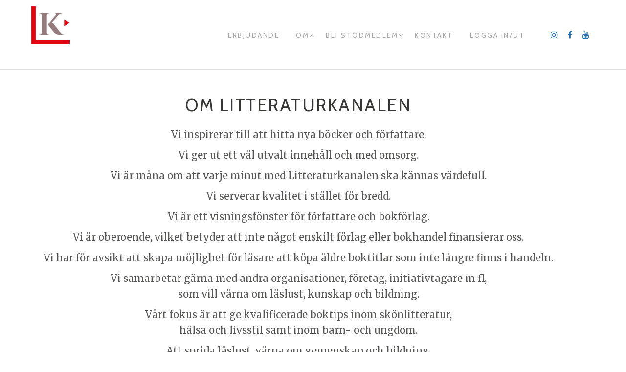

--- FILE ---
content_type: text/html; charset=UTF-8
request_url: https://www.litteraturkanalen.se/om-kanalen/
body_size: 19218
content:
<!DOCTYPE html>
<html lang="sv-SE">
<head>
<meta charset="UTF-8">
<meta name="viewport" content="width=device-width, initial-scale=1">
<link rel="profile" href="https://gmpg.org/xfn/11">
<meta name='robots' content='index, follow, max-image-preview:large, max-snippet:-1, max-video-preview:-1' />
			<script>
			var quizSiteUrl = 'https://www.litteraturkanalen.se/';
									</script>

			
	<!-- This site is optimized with the Yoast SEO plugin v24.5 - https://yoast.com/wordpress/plugins/seo/ -->
	<title>Om kanalen - Litteraturkanalen</title>
	<meta name="description" content="Vi ger bokinspiration till våra prenumeranter. Vårt fokus är att ge kvalificerade boktips inom skönlitteratur, hälsa, livsstil samt inom barn- och ungdom." />
	<link rel="canonical" href="https://www.litteraturkanalen.se/om-kanalen/" />
	<meta property="og:locale" content="sv_SE" />
	<meta property="og:type" content="article" />
	<meta property="og:title" content="Om kanalen - Litteraturkanalen" />
	<meta property="og:description" content="Vi ger bokinspiration till våra prenumeranter. Vårt fokus är att ge kvalificerade boktips inom skönlitteratur, hälsa, livsstil samt inom barn- och ungdom." />
	<meta property="og:url" content="https://www.litteraturkanalen.se/om-kanalen/" />
	<meta property="og:site_name" content="Litteraturkanalen" />
	<meta property="article:publisher" content="https://www.facebook.com/bokmyran/" />
	<meta property="article:modified_time" content="2022-01-09T17:55:54+00:00" />
	<meta property="og:image" content="https://usercontent.one/wp/www.litteraturkanalen.se/wp-content/uploads/2017/05/IMG_9335-korrad-1024x683.jpg" />
	<meta property="og:image:width" content="1024" />
	<meta property="og:image:height" content="683" />
	<meta property="og:image:type" content="image/jpeg" />
	<meta name="twitter:card" content="summary_large_image" />
	<meta name="twitter:label1" content="Beräknad lästid" />
	<meta name="twitter:data1" content="2 minuter" />
	<script type="application/ld+json" class="yoast-schema-graph">{"@context":"https://schema.org","@graph":[{"@type":"WebPage","@id":"https://www.litteraturkanalen.se/om-kanalen/","url":"https://www.litteraturkanalen.se/om-kanalen/","name":"Om kanalen - Litteraturkanalen","isPartOf":{"@id":"https://www.litteraturkanalen.se/#website"},"primaryImageOfPage":{"@id":"https://www.litteraturkanalen.se/om-kanalen/#primaryimage"},"image":{"@id":"https://www.litteraturkanalen.se/om-kanalen/#primaryimage"},"thumbnailUrl":"https://www.litteraturkanalen.se/wp-content/uploads/2017/05/IMG_9335-korrad.jpg","datePublished":"2017-05-10T09:58:05+00:00","dateModified":"2022-01-09T17:55:54+00:00","description":"Vi ger bokinspiration till våra prenumeranter. Vårt fokus är att ge kvalificerade boktips inom skönlitteratur, hälsa, livsstil samt inom barn- och ungdom.","breadcrumb":{"@id":"https://www.litteraturkanalen.se/om-kanalen/#breadcrumb"},"inLanguage":"sv-SE","potentialAction":[{"@type":"ReadAction","target":["https://www.litteraturkanalen.se/om-kanalen/"]}]},{"@type":"ImageObject","inLanguage":"sv-SE","@id":"https://www.litteraturkanalen.se/om-kanalen/#primaryimage","url":"https://www.litteraturkanalen.se/wp-content/uploads/2017/05/IMG_9335-korrad.jpg","contentUrl":"https://www.litteraturkanalen.se/wp-content/uploads/2017/05/IMG_9335-korrad.jpg","width":5433,"height":3622,"caption":"Boktips för hela familjen"},{"@type":"BreadcrumbList","@id":"https://www.litteraturkanalen.se/om-kanalen/#breadcrumb","itemListElement":[{"@type":"ListItem","position":1,"name":"Hem","item":"https://www.litteraturkanalen.se/"},{"@type":"ListItem","position":2,"name":"Om kanalen"}]},{"@type":"WebSite","@id":"https://www.litteraturkanalen.se/#website","url":"https://www.litteraturkanalen.se/","name":"Litteraturkanalen","description":"Med passion för böcker","publisher":{"@id":"https://www.litteraturkanalen.se/#organization"},"potentialAction":[{"@type":"SearchAction","target":{"@type":"EntryPoint","urlTemplate":"https://www.litteraturkanalen.se/?s={search_term_string}"},"query-input":{"@type":"PropertyValueSpecification","valueRequired":true,"valueName":"search_term_string"}}],"inLanguage":"sv-SE"},{"@type":"Organization","@id":"https://www.litteraturkanalen.se/#organization","name":"Bokmyran/Illustra film","url":"https://www.litteraturkanalen.se/","logo":{"@type":"ImageObject","inLanguage":"sv-SE","@id":"https://www.litteraturkanalen.se/#/schema/logo/image/","url":"https://www.litteraturkanalen.se/wp-content/uploads/2018/08/lk_liten.jpg","contentUrl":"https://www.litteraturkanalen.se/wp-content/uploads/2018/08/lk_liten.jpg","width":73,"height":73,"caption":"Bokmyran/Illustra film"},"image":{"@id":"https://www.litteraturkanalen.se/#/schema/logo/image/"},"sameAs":["https://www.facebook.com/bokmyran/","https://www.instagram.com/bokmyran/"]}]}</script>
	<!-- / Yoast SEO plugin. -->


<link rel='dns-prefetch' href='//js.stripe.com' />
<link rel='dns-prefetch' href='//fonts.googleapis.com' />
<link rel="alternate" type="application/rss+xml" title="Litteraturkanalen &raquo; Webbflöde" href="https://www.litteraturkanalen.se/feed/" />
<link rel="alternate" type="application/rss+xml" title="Litteraturkanalen &raquo; Kommentarsflöde" href="https://www.litteraturkanalen.se/comments/feed/" />
		<!-- This site uses the Google Analytics by MonsterInsights plugin v9.11.1 - Using Analytics tracking - https://www.monsterinsights.com/ -->
							<script src="//www.googletagmanager.com/gtag/js?id=G-KJWMTGB0J0"  data-cfasync="false" data-wpfc-render="false" type="text/javascript" async></script>
			<script data-cfasync="false" data-wpfc-render="false" type="text/javascript">
				var mi_version = '9.11.1';
				var mi_track_user = true;
				var mi_no_track_reason = '';
								var MonsterInsightsDefaultLocations = {"page_location":"https:\/\/www.litteraturkanalen.se\/om-kanalen\/"};
								if ( typeof MonsterInsightsPrivacyGuardFilter === 'function' ) {
					var MonsterInsightsLocations = (typeof MonsterInsightsExcludeQuery === 'object') ? MonsterInsightsPrivacyGuardFilter( MonsterInsightsExcludeQuery ) : MonsterInsightsPrivacyGuardFilter( MonsterInsightsDefaultLocations );
				} else {
					var MonsterInsightsLocations = (typeof MonsterInsightsExcludeQuery === 'object') ? MonsterInsightsExcludeQuery : MonsterInsightsDefaultLocations;
				}

								var disableStrs = [
										'ga-disable-G-KJWMTGB0J0',
									];

				/* Function to detect opted out users */
				function __gtagTrackerIsOptedOut() {
					for (var index = 0; index < disableStrs.length; index++) {
						if (document.cookie.indexOf(disableStrs[index] + '=true') > -1) {
							return true;
						}
					}

					return false;
				}

				/* Disable tracking if the opt-out cookie exists. */
				if (__gtagTrackerIsOptedOut()) {
					for (var index = 0; index < disableStrs.length; index++) {
						window[disableStrs[index]] = true;
					}
				}

				/* Opt-out function */
				function __gtagTrackerOptout() {
					for (var index = 0; index < disableStrs.length; index++) {
						document.cookie = disableStrs[index] + '=true; expires=Thu, 31 Dec 2099 23:59:59 UTC; path=/';
						window[disableStrs[index]] = true;
					}
				}

				if ('undefined' === typeof gaOptout) {
					function gaOptout() {
						__gtagTrackerOptout();
					}
				}
								window.dataLayer = window.dataLayer || [];

				window.MonsterInsightsDualTracker = {
					helpers: {},
					trackers: {},
				};
				if (mi_track_user) {
					function __gtagDataLayer() {
						dataLayer.push(arguments);
					}

					function __gtagTracker(type, name, parameters) {
						if (!parameters) {
							parameters = {};
						}

						if (parameters.send_to) {
							__gtagDataLayer.apply(null, arguments);
							return;
						}

						if (type === 'event') {
														parameters.send_to = monsterinsights_frontend.v4_id;
							var hookName = name;
							if (typeof parameters['event_category'] !== 'undefined') {
								hookName = parameters['event_category'] + ':' + name;
							}

							if (typeof MonsterInsightsDualTracker.trackers[hookName] !== 'undefined') {
								MonsterInsightsDualTracker.trackers[hookName](parameters);
							} else {
								__gtagDataLayer('event', name, parameters);
							}
							
						} else {
							__gtagDataLayer.apply(null, arguments);
						}
					}

					__gtagTracker('js', new Date());
					__gtagTracker('set', {
						'developer_id.dZGIzZG': true,
											});
					if ( MonsterInsightsLocations.page_location ) {
						__gtagTracker('set', MonsterInsightsLocations);
					}
										__gtagTracker('config', 'G-KJWMTGB0J0', {"forceSSL":"true"} );
										window.gtag = __gtagTracker;										(function () {
						/* https://developers.google.com/analytics/devguides/collection/analyticsjs/ */
						/* ga and __gaTracker compatibility shim. */
						var noopfn = function () {
							return null;
						};
						var newtracker = function () {
							return new Tracker();
						};
						var Tracker = function () {
							return null;
						};
						var p = Tracker.prototype;
						p.get = noopfn;
						p.set = noopfn;
						p.send = function () {
							var args = Array.prototype.slice.call(arguments);
							args.unshift('send');
							__gaTracker.apply(null, args);
						};
						var __gaTracker = function () {
							var len = arguments.length;
							if (len === 0) {
								return;
							}
							var f = arguments[len - 1];
							if (typeof f !== 'object' || f === null || typeof f.hitCallback !== 'function') {
								if ('send' === arguments[0]) {
									var hitConverted, hitObject = false, action;
									if ('event' === arguments[1]) {
										if ('undefined' !== typeof arguments[3]) {
											hitObject = {
												'eventAction': arguments[3],
												'eventCategory': arguments[2],
												'eventLabel': arguments[4],
												'value': arguments[5] ? arguments[5] : 1,
											}
										}
									}
									if ('pageview' === arguments[1]) {
										if ('undefined' !== typeof arguments[2]) {
											hitObject = {
												'eventAction': 'page_view',
												'page_path': arguments[2],
											}
										}
									}
									if (typeof arguments[2] === 'object') {
										hitObject = arguments[2];
									}
									if (typeof arguments[5] === 'object') {
										Object.assign(hitObject, arguments[5]);
									}
									if ('undefined' !== typeof arguments[1].hitType) {
										hitObject = arguments[1];
										if ('pageview' === hitObject.hitType) {
											hitObject.eventAction = 'page_view';
										}
									}
									if (hitObject) {
										action = 'timing' === arguments[1].hitType ? 'timing_complete' : hitObject.eventAction;
										hitConverted = mapArgs(hitObject);
										__gtagTracker('event', action, hitConverted);
									}
								}
								return;
							}

							function mapArgs(args) {
								var arg, hit = {};
								var gaMap = {
									'eventCategory': 'event_category',
									'eventAction': 'event_action',
									'eventLabel': 'event_label',
									'eventValue': 'event_value',
									'nonInteraction': 'non_interaction',
									'timingCategory': 'event_category',
									'timingVar': 'name',
									'timingValue': 'value',
									'timingLabel': 'event_label',
									'page': 'page_path',
									'location': 'page_location',
									'title': 'page_title',
									'referrer' : 'page_referrer',
								};
								for (arg in args) {
																		if (!(!args.hasOwnProperty(arg) || !gaMap.hasOwnProperty(arg))) {
										hit[gaMap[arg]] = args[arg];
									} else {
										hit[arg] = args[arg];
									}
								}
								return hit;
							}

							try {
								f.hitCallback();
							} catch (ex) {
							}
						};
						__gaTracker.create = newtracker;
						__gaTracker.getByName = newtracker;
						__gaTracker.getAll = function () {
							return [];
						};
						__gaTracker.remove = noopfn;
						__gaTracker.loaded = true;
						window['__gaTracker'] = __gaTracker;
					})();
									} else {
										console.log("");
					(function () {
						function __gtagTracker() {
							return null;
						}

						window['__gtagTracker'] = __gtagTracker;
						window['gtag'] = __gtagTracker;
					})();
									}
			</script>
							<!-- / Google Analytics by MonsterInsights -->
		<script type="text/javascript">
/* <![CDATA[ */
window._wpemojiSettings = {"baseUrl":"https:\/\/s.w.org\/images\/core\/emoji\/15.0.3\/72x72\/","ext":".png","svgUrl":"https:\/\/s.w.org\/images\/core\/emoji\/15.0.3\/svg\/","svgExt":".svg","source":{"concatemoji":"https:\/\/www.litteraturkanalen.se\/wp-includes\/js\/wp-emoji-release.min.js?ver=6.5.7"}};
/*! This file is auto-generated */
!function(i,n){var o,s,e;function c(e){try{var t={supportTests:e,timestamp:(new Date).valueOf()};sessionStorage.setItem(o,JSON.stringify(t))}catch(e){}}function p(e,t,n){e.clearRect(0,0,e.canvas.width,e.canvas.height),e.fillText(t,0,0);var t=new Uint32Array(e.getImageData(0,0,e.canvas.width,e.canvas.height).data),r=(e.clearRect(0,0,e.canvas.width,e.canvas.height),e.fillText(n,0,0),new Uint32Array(e.getImageData(0,0,e.canvas.width,e.canvas.height).data));return t.every(function(e,t){return e===r[t]})}function u(e,t,n){switch(t){case"flag":return n(e,"\ud83c\udff3\ufe0f\u200d\u26a7\ufe0f","\ud83c\udff3\ufe0f\u200b\u26a7\ufe0f")?!1:!n(e,"\ud83c\uddfa\ud83c\uddf3","\ud83c\uddfa\u200b\ud83c\uddf3")&&!n(e,"\ud83c\udff4\udb40\udc67\udb40\udc62\udb40\udc65\udb40\udc6e\udb40\udc67\udb40\udc7f","\ud83c\udff4\u200b\udb40\udc67\u200b\udb40\udc62\u200b\udb40\udc65\u200b\udb40\udc6e\u200b\udb40\udc67\u200b\udb40\udc7f");case"emoji":return!n(e,"\ud83d\udc26\u200d\u2b1b","\ud83d\udc26\u200b\u2b1b")}return!1}function f(e,t,n){var r="undefined"!=typeof WorkerGlobalScope&&self instanceof WorkerGlobalScope?new OffscreenCanvas(300,150):i.createElement("canvas"),a=r.getContext("2d",{willReadFrequently:!0}),o=(a.textBaseline="top",a.font="600 32px Arial",{});return e.forEach(function(e){o[e]=t(a,e,n)}),o}function t(e){var t=i.createElement("script");t.src=e,t.defer=!0,i.head.appendChild(t)}"undefined"!=typeof Promise&&(o="wpEmojiSettingsSupports",s=["flag","emoji"],n.supports={everything:!0,everythingExceptFlag:!0},e=new Promise(function(e){i.addEventListener("DOMContentLoaded",e,{once:!0})}),new Promise(function(t){var n=function(){try{var e=JSON.parse(sessionStorage.getItem(o));if("object"==typeof e&&"number"==typeof e.timestamp&&(new Date).valueOf()<e.timestamp+604800&&"object"==typeof e.supportTests)return e.supportTests}catch(e){}return null}();if(!n){if("undefined"!=typeof Worker&&"undefined"!=typeof OffscreenCanvas&&"undefined"!=typeof URL&&URL.createObjectURL&&"undefined"!=typeof Blob)try{var e="postMessage("+f.toString()+"("+[JSON.stringify(s),u.toString(),p.toString()].join(",")+"));",r=new Blob([e],{type:"text/javascript"}),a=new Worker(URL.createObjectURL(r),{name:"wpTestEmojiSupports"});return void(a.onmessage=function(e){c(n=e.data),a.terminate(),t(n)})}catch(e){}c(n=f(s,u,p))}t(n)}).then(function(e){for(var t in e)n.supports[t]=e[t],n.supports.everything=n.supports.everything&&n.supports[t],"flag"!==t&&(n.supports.everythingExceptFlag=n.supports.everythingExceptFlag&&n.supports[t]);n.supports.everythingExceptFlag=n.supports.everythingExceptFlag&&!n.supports.flag,n.DOMReady=!1,n.readyCallback=function(){n.DOMReady=!0}}).then(function(){return e}).then(function(){var e;n.supports.everything||(n.readyCallback(),(e=n.source||{}).concatemoji?t(e.concatemoji):e.wpemoji&&e.twemoji&&(t(e.twemoji),t(e.wpemoji)))}))}((window,document),window._wpemojiSettings);
/* ]]> */
</script>
<link rel='stylesheet' id='sbi_styles-css' href='https://usercontent.one/wp/www.litteraturkanalen.se/wp-content/plugins/instagram-feed/css/sbi-styles.min.css?ver=6.10.0' type='text/css' media='all' />
<style id='wp-emoji-styles-inline-css' type='text/css'>

	img.wp-smiley, img.emoji {
		display: inline !important;
		border: none !important;
		box-shadow: none !important;
		height: 1em !important;
		width: 1em !important;
		margin: 0 0.07em !important;
		vertical-align: -0.1em !important;
		background: none !important;
		padding: 0 !important;
	}
</style>
<link rel='stylesheet' id='wp-block-library-css' href='https://www.litteraturkanalen.se/wp-includes/css/dist/block-library/style.min.css?ver=6.5.7' type='text/css' media='all' />
<style id='restrict-content-pro-content-upgrade-redirect-style-inline-css' type='text/css'>
.wp-block-restrict-content-pro-content-upgrade-redirect .wp-block-button__width-25 {
  width: calc(25% - 0.5rem);
}
.wp-block-restrict-content-pro-content-upgrade-redirect .wp-block-button__width-25 .wp-block-button__link {
  width: 100%;
}
.wp-block-restrict-content-pro-content-upgrade-redirect .wp-block-button__width-50 {
  width: calc(50% - 0.5rem);
}
.wp-block-restrict-content-pro-content-upgrade-redirect .wp-block-button__width-50 .wp-block-button__link {
  width: 100%;
}
.wp-block-restrict-content-pro-content-upgrade-redirect .wp-block-button__width-75 {
  width: calc(75% - 0.5rem);
}
.wp-block-restrict-content-pro-content-upgrade-redirect .wp-block-button__width-75 .wp-block-button__link {
  width: 100%;
}
.wp-block-restrict-content-pro-content-upgrade-redirect .wp-block-button__width-100 {
  margin-right: 0;
  width: 100%;
}
.wp-block-restrict-content-pro-content-upgrade-redirect .wp-block-button__width-100 .wp-block-button__link {
  width: 100%;
}

/*# sourceMappingURL=style-content-upgrade-redirect.css.map*/
</style>
<style id='classic-theme-styles-inline-css' type='text/css'>
/*! This file is auto-generated */
.wp-block-button__link{color:#fff;background-color:#32373c;border-radius:9999px;box-shadow:none;text-decoration:none;padding:calc(.667em + 2px) calc(1.333em + 2px);font-size:1.125em}.wp-block-file__button{background:#32373c;color:#fff;text-decoration:none}
</style>
<style id='global-styles-inline-css' type='text/css'>
body{--wp--preset--color--black: #000000;--wp--preset--color--cyan-bluish-gray: #abb8c3;--wp--preset--color--white: #ffffff;--wp--preset--color--pale-pink: #f78da7;--wp--preset--color--vivid-red: #cf2e2e;--wp--preset--color--luminous-vivid-orange: #ff6900;--wp--preset--color--luminous-vivid-amber: #fcb900;--wp--preset--color--light-green-cyan: #7bdcb5;--wp--preset--color--vivid-green-cyan: #00d084;--wp--preset--color--pale-cyan-blue: #8ed1fc;--wp--preset--color--vivid-cyan-blue: #0693e3;--wp--preset--color--vivid-purple: #9b51e0;--wp--preset--gradient--vivid-cyan-blue-to-vivid-purple: linear-gradient(135deg,rgba(6,147,227,1) 0%,rgb(155,81,224) 100%);--wp--preset--gradient--light-green-cyan-to-vivid-green-cyan: linear-gradient(135deg,rgb(122,220,180) 0%,rgb(0,208,130) 100%);--wp--preset--gradient--luminous-vivid-amber-to-luminous-vivid-orange: linear-gradient(135deg,rgba(252,185,0,1) 0%,rgba(255,105,0,1) 100%);--wp--preset--gradient--luminous-vivid-orange-to-vivid-red: linear-gradient(135deg,rgba(255,105,0,1) 0%,rgb(207,46,46) 100%);--wp--preset--gradient--very-light-gray-to-cyan-bluish-gray: linear-gradient(135deg,rgb(238,238,238) 0%,rgb(169,184,195) 100%);--wp--preset--gradient--cool-to-warm-spectrum: linear-gradient(135deg,rgb(74,234,220) 0%,rgb(151,120,209) 20%,rgb(207,42,186) 40%,rgb(238,44,130) 60%,rgb(251,105,98) 80%,rgb(254,248,76) 100%);--wp--preset--gradient--blush-light-purple: linear-gradient(135deg,rgb(255,206,236) 0%,rgb(152,150,240) 100%);--wp--preset--gradient--blush-bordeaux: linear-gradient(135deg,rgb(254,205,165) 0%,rgb(254,45,45) 50%,rgb(107,0,62) 100%);--wp--preset--gradient--luminous-dusk: linear-gradient(135deg,rgb(255,203,112) 0%,rgb(199,81,192) 50%,rgb(65,88,208) 100%);--wp--preset--gradient--pale-ocean: linear-gradient(135deg,rgb(255,245,203) 0%,rgb(182,227,212) 50%,rgb(51,167,181) 100%);--wp--preset--gradient--electric-grass: linear-gradient(135deg,rgb(202,248,128) 0%,rgb(113,206,126) 100%);--wp--preset--gradient--midnight: linear-gradient(135deg,rgb(2,3,129) 0%,rgb(40,116,252) 100%);--wp--preset--font-size--small: 13px;--wp--preset--font-size--medium: 20px;--wp--preset--font-size--large: 36px;--wp--preset--font-size--x-large: 42px;--wp--preset--spacing--20: 0.44rem;--wp--preset--spacing--30: 0.67rem;--wp--preset--spacing--40: 1rem;--wp--preset--spacing--50: 1.5rem;--wp--preset--spacing--60: 2.25rem;--wp--preset--spacing--70: 3.38rem;--wp--preset--spacing--80: 5.06rem;--wp--preset--shadow--natural: 6px 6px 9px rgba(0, 0, 0, 0.2);--wp--preset--shadow--deep: 12px 12px 50px rgba(0, 0, 0, 0.4);--wp--preset--shadow--sharp: 6px 6px 0px rgba(0, 0, 0, 0.2);--wp--preset--shadow--outlined: 6px 6px 0px -3px rgba(255, 255, 255, 1), 6px 6px rgba(0, 0, 0, 1);--wp--preset--shadow--crisp: 6px 6px 0px rgba(0, 0, 0, 1);}:where(.is-layout-flex){gap: 0.5em;}:where(.is-layout-grid){gap: 0.5em;}body .is-layout-flex{display: flex;}body .is-layout-flex{flex-wrap: wrap;align-items: center;}body .is-layout-flex > *{margin: 0;}body .is-layout-grid{display: grid;}body .is-layout-grid > *{margin: 0;}:where(.wp-block-columns.is-layout-flex){gap: 2em;}:where(.wp-block-columns.is-layout-grid){gap: 2em;}:where(.wp-block-post-template.is-layout-flex){gap: 1.25em;}:where(.wp-block-post-template.is-layout-grid){gap: 1.25em;}.has-black-color{color: var(--wp--preset--color--black) !important;}.has-cyan-bluish-gray-color{color: var(--wp--preset--color--cyan-bluish-gray) !important;}.has-white-color{color: var(--wp--preset--color--white) !important;}.has-pale-pink-color{color: var(--wp--preset--color--pale-pink) !important;}.has-vivid-red-color{color: var(--wp--preset--color--vivid-red) !important;}.has-luminous-vivid-orange-color{color: var(--wp--preset--color--luminous-vivid-orange) !important;}.has-luminous-vivid-amber-color{color: var(--wp--preset--color--luminous-vivid-amber) !important;}.has-light-green-cyan-color{color: var(--wp--preset--color--light-green-cyan) !important;}.has-vivid-green-cyan-color{color: var(--wp--preset--color--vivid-green-cyan) !important;}.has-pale-cyan-blue-color{color: var(--wp--preset--color--pale-cyan-blue) !important;}.has-vivid-cyan-blue-color{color: var(--wp--preset--color--vivid-cyan-blue) !important;}.has-vivid-purple-color{color: var(--wp--preset--color--vivid-purple) !important;}.has-black-background-color{background-color: var(--wp--preset--color--black) !important;}.has-cyan-bluish-gray-background-color{background-color: var(--wp--preset--color--cyan-bluish-gray) !important;}.has-white-background-color{background-color: var(--wp--preset--color--white) !important;}.has-pale-pink-background-color{background-color: var(--wp--preset--color--pale-pink) !important;}.has-vivid-red-background-color{background-color: var(--wp--preset--color--vivid-red) !important;}.has-luminous-vivid-orange-background-color{background-color: var(--wp--preset--color--luminous-vivid-orange) !important;}.has-luminous-vivid-amber-background-color{background-color: var(--wp--preset--color--luminous-vivid-amber) !important;}.has-light-green-cyan-background-color{background-color: var(--wp--preset--color--light-green-cyan) !important;}.has-vivid-green-cyan-background-color{background-color: var(--wp--preset--color--vivid-green-cyan) !important;}.has-pale-cyan-blue-background-color{background-color: var(--wp--preset--color--pale-cyan-blue) !important;}.has-vivid-cyan-blue-background-color{background-color: var(--wp--preset--color--vivid-cyan-blue) !important;}.has-vivid-purple-background-color{background-color: var(--wp--preset--color--vivid-purple) !important;}.has-black-border-color{border-color: var(--wp--preset--color--black) !important;}.has-cyan-bluish-gray-border-color{border-color: var(--wp--preset--color--cyan-bluish-gray) !important;}.has-white-border-color{border-color: var(--wp--preset--color--white) !important;}.has-pale-pink-border-color{border-color: var(--wp--preset--color--pale-pink) !important;}.has-vivid-red-border-color{border-color: var(--wp--preset--color--vivid-red) !important;}.has-luminous-vivid-orange-border-color{border-color: var(--wp--preset--color--luminous-vivid-orange) !important;}.has-luminous-vivid-amber-border-color{border-color: var(--wp--preset--color--luminous-vivid-amber) !important;}.has-light-green-cyan-border-color{border-color: var(--wp--preset--color--light-green-cyan) !important;}.has-vivid-green-cyan-border-color{border-color: var(--wp--preset--color--vivid-green-cyan) !important;}.has-pale-cyan-blue-border-color{border-color: var(--wp--preset--color--pale-cyan-blue) !important;}.has-vivid-cyan-blue-border-color{border-color: var(--wp--preset--color--vivid-cyan-blue) !important;}.has-vivid-purple-border-color{border-color: var(--wp--preset--color--vivid-purple) !important;}.has-vivid-cyan-blue-to-vivid-purple-gradient-background{background: var(--wp--preset--gradient--vivid-cyan-blue-to-vivid-purple) !important;}.has-light-green-cyan-to-vivid-green-cyan-gradient-background{background: var(--wp--preset--gradient--light-green-cyan-to-vivid-green-cyan) !important;}.has-luminous-vivid-amber-to-luminous-vivid-orange-gradient-background{background: var(--wp--preset--gradient--luminous-vivid-amber-to-luminous-vivid-orange) !important;}.has-luminous-vivid-orange-to-vivid-red-gradient-background{background: var(--wp--preset--gradient--luminous-vivid-orange-to-vivid-red) !important;}.has-very-light-gray-to-cyan-bluish-gray-gradient-background{background: var(--wp--preset--gradient--very-light-gray-to-cyan-bluish-gray) !important;}.has-cool-to-warm-spectrum-gradient-background{background: var(--wp--preset--gradient--cool-to-warm-spectrum) !important;}.has-blush-light-purple-gradient-background{background: var(--wp--preset--gradient--blush-light-purple) !important;}.has-blush-bordeaux-gradient-background{background: var(--wp--preset--gradient--blush-bordeaux) !important;}.has-luminous-dusk-gradient-background{background: var(--wp--preset--gradient--luminous-dusk) !important;}.has-pale-ocean-gradient-background{background: var(--wp--preset--gradient--pale-ocean) !important;}.has-electric-grass-gradient-background{background: var(--wp--preset--gradient--electric-grass) !important;}.has-midnight-gradient-background{background: var(--wp--preset--gradient--midnight) !important;}.has-small-font-size{font-size: var(--wp--preset--font-size--small) !important;}.has-medium-font-size{font-size: var(--wp--preset--font-size--medium) !important;}.has-large-font-size{font-size: var(--wp--preset--font-size--large) !important;}.has-x-large-font-size{font-size: var(--wp--preset--font-size--x-large) !important;}
.wp-block-navigation a:where(:not(.wp-element-button)){color: inherit;}
:where(.wp-block-post-template.is-layout-flex){gap: 1.25em;}:where(.wp-block-post-template.is-layout-grid){gap: 1.25em;}
:where(.wp-block-columns.is-layout-flex){gap: 2em;}:where(.wp-block-columns.is-layout-grid){gap: 2em;}
.wp-block-pullquote{font-size: 1.5em;line-height: 1.6;}
</style>
<link rel='stylesheet' id='wbg-selectize-css' href='https://usercontent.one/wp/www.litteraturkanalen.se/wp-content/plugins/wp-books-gallery/assets/css/selectize.bootstrap3.min.css?ver=4.7.7' type='text/css' media='' />
<link rel='stylesheet' id='wbg-font-awesome-css' href='https://usercontent.one/wp/www.litteraturkanalen.se/wp-content/plugins/wp-books-gallery/assets/css/fontawesome/css/all.min.css?ver=4.7.7' type='text/css' media='' />
<link rel='stylesheet' id='wbg-front-css' href='https://usercontent.one/wp/www.litteraturkanalen.se/wp-content/plugins/wp-books-gallery/assets/css/wbg-front.css?ver=4.7.7' type='text/css' media='' />
<link rel='stylesheet' id='siteorigin-panels-front-css' href='https://usercontent.one/wp/www.litteraturkanalen.se/wp-content/plugins/siteorigin-panels/css/front-legacy.css?ver=2.33.5' type='text/css' media='all' />
<link rel='stylesheet' id='html-player-responsive-css' href='https://usercontent.one/wp/www.litteraturkanalen.se/wp-content/plugins/so-widgets-bundle/widgets/video/css/html-player-responsive.css?ver=1.70.4' type='text/css' media='all' />
<link rel='stylesheet' id='sow-cta-main-css' href='https://usercontent.one/wp/www.litteraturkanalen.se/wp-content/plugins/so-widgets-bundle/widgets/cta/css/style.css?ver=1.70.4' type='text/css' media='all' />
<link rel='stylesheet' id='sow-cta-default-57874ef55d16-css' href='https://usercontent.one/wp/www.litteraturkanalen.se/wp-content/uploads/siteorigin-widgets/sow-cta-default-57874ef55d16.css?ver=6.5.7' type='text/css' media='all' />
<link rel='stylesheet' id='sow-image-default-c67d20f9f743-13-css' href='https://usercontent.one/wp/www.litteraturkanalen.se/wp-content/uploads/siteorigin-widgets/sow-image-default-c67d20f9f743-13.css?ver=6.5.7' type='text/css' media='all' />
<link rel='stylesheet' id='Tippy-css' href='https://usercontent.one/wp/www.litteraturkanalen.se/wp-content/plugins/tippy/jquery.tippy.css?ver=6.5.7' type='text/css' media='all' />
<link rel='stylesheet' id='bootstrap-css' href='https://usercontent.one/wp/www.litteraturkanalen.se/wp-content/themes/themotion/css/vendor/bootstrap.min.css?ver=3.3.6' type='text/css' media='all' />
<link rel='stylesheet' id='themotion-style-css' href='https://usercontent.one/wp/www.litteraturkanalen.se/wp-content/themes/the-motion-child-theme/style.css?ver=6.5.7' type='text/css' media='all' />
<style id='themotion-style-inline-css' type='text/css'>
@media screen and (min-width: 992px){
			.home-top-area {
			    padding: 210px 0;
			}}
#pirate-forms-contact-submit:hover, .more-link:hover ,.home-ribbon-intro .btn:hover, .home-ribbon .btn, .home-top-area-inner .btn:hover, .about-top-area-inner .btn:hover{
			border-color: #1e73be;
        }

        .themotion-playlist-item:hover{
			border-right-color: #1e73be;
        }

        #pirate-forms-contact-submit:hover, .more-link:hover ,.home-ribbon-intro .btn:hover,.home-ribbon .btn, .home-top-area-inner .btn:hover, .about-top-area-inner .btn:hover {
			background-color: #1e73be;
        }

        .recently-item h2.entry-title a:hover, post-edit-link:hover, .search-page .entry-title a:hover, .widget-title, .contact-link a:hover, a:hover,.search-opt:hover,.social-media-icons a:hover,.home-ribbon .btn:hover {
			color: #1e73be;
        }
        .site-footer .themotion-footer-call-to-action a:hover{
            color:#ffffff;
        }
		
        .contact-link a:before, .menu-social-footer li a:before, .search-page .entry-title a, .sticky .entry-title-blog a, .themotion-footer-call-to-action a, .contact-link .fa, a,.search-opt,.social-media-icons a,.site-title a, .home-ribbon-intro .btn, .post-navigation .nav-links a:hover, .menu-toggle:hover, .menu-toggle:focus, .site-footer a:hover, #menu-social-footer a:before, .stat-number, .more-link  {
			color: #1e73be;
        }
        .themotion-footer-call-to-action a:hover, #pirate-forms-contact-submit, .btn, .home-ribbon-intro .btn, .post-navigation .nav-previous:hover, .post-navigation .nav-next:hover, blockquote {
			border-color: #1e73be;
        }
        .themotion-playlist-playing{
			border-right-color: #1e73be;
        }
        .themotion-footer-call-to-action a:hover, #pirate-forms-contact-submit, .home-ribbon, .btn, .btn:hover , .homepage-two .recently-posted-title, input[type="submit"], .testimonial-area, .page-header-search{
			background-color: #1e73be;
        }
        .widget_origin_call-to-action .origin-widget-button a{
			color: #1e73be!important;
			border-color: #1e73be!important;
        }
        @media screen and (max-width: 991px){
            .main-navigation{
				background-color: #1e73be;
            }
		}
        .themotion-playlist-item:hover, .themotion-playlist-playing{
			background: #ffffff;
        }

        .themotion-playlist-item:hover, .themotion-playlist-item{
			border-top-color: #ffffff;
        }
</style>
<link rel='stylesheet' id='mediaelement-css' href='https://www.litteraturkanalen.se/wp-includes/js/mediaelement/mediaelementplayer-legacy.min.css?ver=4.2.17' type='text/css' media='all' />
<link rel='stylesheet' id='wp-mediaelement-css' href='https://www.litteraturkanalen.se/wp-includes/js/mediaelement/wp-mediaelement.min.css?ver=6.5.7' type='text/css' media='all' />
<link rel='stylesheet' id='themotion-fonts-css' href='https://fonts.googleapis.com/css?family=Merriweather%3A400%7CCabin%3A400%2C500%2C600%2C700&#038;subset=latin%2Clatin-ext' type='text/css' media='all' />
<link rel='stylesheet' id='font-awesome-css' href='https://usercontent.one/wp/www.litteraturkanalen.se/wp-content/plugins/codelights-shortcodes-and-widgets/vendor/font-awesome/font-awesome.min.css?ver=4.5.0' type='text/css' media='all' />
<script type="text/javascript" src="https://usercontent.one/wp/www.litteraturkanalen.se/wp-content/plugins/google-analytics-for-wordpress/assets/js/frontend-gtag.min.js?ver=9.11.1" id="monsterinsights-frontend-script-js" async="async" data-wp-strategy="async"></script>
<script data-cfasync="false" data-wpfc-render="false" type="text/javascript" id='monsterinsights-frontend-script-js-extra'>/* <![CDATA[ */
var monsterinsights_frontend = {"js_events_tracking":"true","download_extensions":"doc,pdf,ppt,zip,xls,docx,pptx,xlsx","inbound_paths":"[]","home_url":"https:\/\/www.litteraturkanalen.se","hash_tracking":"false","v4_id":"G-KJWMTGB0J0"};/* ]]> */
</script>
<script type="text/javascript" src="https://www.litteraturkanalen.se/wp-includes/js/tinymce/tinymce.min.js?ver=49110-20201110" id="wp-tinymce-root-js"></script>
<script type="text/javascript" src="https://www.litteraturkanalen.se/wp-includes/js/tinymce/plugins/compat3x/plugin.min.js?ver=49110-20201110" id="wp-tinymce-js"></script>
<script type="text/javascript" src="https://www.litteraturkanalen.se/wp-includes/js/jquery/jquery.min.js?ver=3.7.1" id="jquery-core-js"></script>
<script type="text/javascript" src="https://www.litteraturkanalen.se/wp-includes/js/jquery/jquery-migrate.min.js?ver=3.4.1" id="jquery-migrate-js"></script>
<script type="text/javascript" src="https://www.litteraturkanalen.se/wp-includes/js/dist/vendor/wp-polyfill-inert.min.js?ver=3.1.2" id="wp-polyfill-inert-js"></script>
<script type="text/javascript" src="https://www.litteraturkanalen.se/wp-includes/js/dist/vendor/regenerator-runtime.min.js?ver=0.14.0" id="regenerator-runtime-js"></script>
<script type="text/javascript" src="https://www.litteraturkanalen.se/wp-includes/js/dist/vendor/wp-polyfill.min.js?ver=3.15.0" id="wp-polyfill-js"></script>
<script type="text/javascript" src="https://www.litteraturkanalen.se/wp-includes/js/dist/hooks.min.js?ver=2810c76e705dd1a53b18" id="wp-hooks-js"></script>
<script type="text/javascript" id="say-what-js-js-extra">
/* <![CDATA[ */
var say_what_data = {"replacements":{"rcp|RABATTKUPONG|":"Rabattkod","rcp|Choose your membership level|":"V\u00e4lj ditt medlemskap","rcp|Membership|":"Medlemskap","rcp|Credit Card|":"Betalkort","rcp|Payment Status|":"Betalningar","rcp|(renews automatically)|":"(f\u00f6rnyas automatiskt)","rcp|Expiration\/Renewal Date|":"Utg\u00e5ngs-\/F\u00f6rnyelsedatum","rcp|Upgrade or change your membership|":"Uppgradera eller \u00e4ndra ditt medlemskap","rcp|Update payment method|":"Uppdatera kortuppgifter","rcp|Cancel you membership|":"Avsluta ditt medlemskap","rcp|none|":"inget","rcp|Cancel your membership|":"Avsluta ditt medlemskap","rcp|JOIN NOW|":"BLI MEDLEM","rcp|Upgrade or Renew Your Membership|":"\u00c4ndra eller f\u00f6rnya ditt medlemskap","rcp|<a href=\"%s\">Log in<\/a> to renew or change an existing membership.|":"<a href=\"%s\">Logga in<\/a> f\u00f6r att f\u00f6rnya eller \u00e4ndra ditt medlemskap.","rcp|Add New Card|":"L\u00e4gg till nytt kort","rcp|Username or Email|":"Anv\u00e4ndarnamn eller Email"}};
/* ]]> */
</script>
<script type="text/javascript" src="https://usercontent.one/wp/www.litteraturkanalen.se/wp-content/plugins/say-what/assets/build/frontend.js?ver=fd31684c45e4d85aeb4e" id="say-what-js-js"></script>
<script type="text/javascript" src="https://usercontent.one/wp/www.litteraturkanalen.se/wp-content/plugins/so-widgets-bundle/widgets/cta/js/cta.min.js?ver=1.70.4" id="sow-cta-main-js"></script>
<script type="text/javascript" src="https://usercontent.one/wp/www.litteraturkanalen.se/wp-content/plugins/tippy/jquery.tippy.js?ver=6.0.0" id="Tippy-js"></script>
<script type="text/javascript" src="https://js.stripe.com/v3/?ver=3" id="stripe-js-v3-js"></script>
<script type="text/javascript" id="rcp-stripe-js-extra">
/* <![CDATA[ */
var rcpStripe = {"keys":{"publishable":"pk_live_rkct4obUgVzC8Toi1CzGzdXC"},"errors":{"api_key_expired":"Payment gateway connection error.","card_declined":"The card has been declined.","email_invalid":"Invalid email address. Please enter a valid email address and try again.","expired_card":"This card has expired. Please try again with a different payment method.","incorrect_address":"The supplied billing address is incorrect. Please check the card's address or try again with a different card.","incorrect_cvc":"The card's security code is incorrect. Please check the security code or try again with a different card.","incorrect_number":"The card number is incorrect. Please check the card number or try again with a different card.","invalid_number":"The card number is incorrect. Please check the card number or try again with a different card.","incorrect_zip":"The card's postal code is incorrect. Please check the postal code or try again with a different card.","postal_code_invalid":"The card's postal code is incorrect. Please check the postal code or try again with a different card.","invalid_cvc":"The card's security code is invalid. Please check the security code or try again with a different card.","invalid_expiry_month":"The card's expiration month is incorrect.","invalid_expiry_year":"The card's expiration year is incorrect.","payment_intent_authentication_failure":"Authentication failure.","payment_intent_incompatible_payment_method":"This payment method is invalid.","payment_intent_payment_attempt_failed":"Payment attempt failed.","setup_intent_authentication_failure":"Setup attempt failed."},"formatting":{"currencyMultiplier":100},"elementsConfig":null};
/* ]]> */
</script>
<script type="text/javascript" src="https://usercontent.one/wp/www.litteraturkanalen.se/wp-content/plugins/restrict-content-pro/core/includes/gateways/stripe/js/stripe.min.js?ver=3.5.34" id="rcp-stripe-js"></script>
<script type="text/javascript" src="https://usercontent.one/wp/www.litteraturkanalen.se/wp-content/plugins/restrict-content-pro/core/includes/gateways/stripe/js/register.min.js?ver=3.5.34" id="rcp-stripe-register-js"></script>
<link rel="https://api.w.org/" href="https://www.litteraturkanalen.se/wp-json/" /><link rel="alternate" type="application/json" href="https://www.litteraturkanalen.se/wp-json/wp/v2/pages/13" /><link rel="EditURI" type="application/rsd+xml" title="RSD" href="https://www.litteraturkanalen.se/xmlrpc.php?rsd" />
<meta name="generator" content="WordPress 6.5.7" />
<link rel='shortlink' href='https://www.litteraturkanalen.se/?p=13' />
<link rel="alternate" type="application/json+oembed" href="https://www.litteraturkanalen.se/wp-json/oembed/1.0/embed?url=https%3A%2F%2Fwww.litteraturkanalen.se%2Fom-kanalen%2F" />
<link rel="alternate" type="text/xml+oembed" href="https://www.litteraturkanalen.se/wp-json/oembed/1.0/embed?url=https%3A%2F%2Fwww.litteraturkanalen.se%2Fom-kanalen%2F&#038;format=xml" />
<style>[class*=" icon-oc-"],[class^=icon-oc-]{speak:none;font-style:normal;font-weight:400;font-variant:normal;text-transform:none;line-height:1;-webkit-font-smoothing:antialiased;-moz-osx-font-smoothing:grayscale}.icon-oc-one-com-white-32px-fill:before{content:"901"}.icon-oc-one-com:before{content:"900"}#one-com-icon,.toplevel_page_onecom-wp .wp-menu-image{speak:none;display:flex;align-items:center;justify-content:center;text-transform:none;line-height:1;-webkit-font-smoothing:antialiased;-moz-osx-font-smoothing:grayscale}.onecom-wp-admin-bar-item>a,.toplevel_page_onecom-wp>.wp-menu-name{font-size:16px;font-weight:400;line-height:1}.toplevel_page_onecom-wp>.wp-menu-name img{width:69px;height:9px;}.wp-submenu-wrap.wp-submenu>.wp-submenu-head>img{width:88px;height:auto}.onecom-wp-admin-bar-item>a img{height:7px!important}.onecom-wp-admin-bar-item>a img,.toplevel_page_onecom-wp>.wp-menu-name img{opacity:.8}.onecom-wp-admin-bar-item.hover>a img,.toplevel_page_onecom-wp.wp-has-current-submenu>.wp-menu-name img,li.opensub>a.toplevel_page_onecom-wp>.wp-menu-name img{opacity:1}#one-com-icon:before,.onecom-wp-admin-bar-item>a:before,.toplevel_page_onecom-wp>.wp-menu-image:before{content:'';position:static!important;background-color:rgba(240,245,250,.4);border-radius:102px;width:18px;height:18px;padding:0!important}.onecom-wp-admin-bar-item>a:before{width:14px;height:14px}.onecom-wp-admin-bar-item.hover>a:before,.toplevel_page_onecom-wp.opensub>a>.wp-menu-image:before,.toplevel_page_onecom-wp.wp-has-current-submenu>.wp-menu-image:before{background-color:#76b82a}.onecom-wp-admin-bar-item>a{display:inline-flex!important;align-items:center;justify-content:center}#one-com-logo-wrapper{font-size:4em}#one-com-icon{vertical-align:middle}.imagify-welcome{display:none !important;}</style>
            <script type="text/javascript">
                jQuery(document).ready(function() {
                    jQuery('.tippy').tippy({ position: "link", offsetx: 0, offsety: 10, closetext: "X", hidedelay: 700, showdelay: 100, calcpos: "parent", showspeed: 200, hidespeed: 200, showtitle: true, hoverpopup: true, draggable: true, dragheader: true, multitip: false, autoshow: false, showheader: true, showclose: true, htmlentities: false });
                });
            </script>
        <style type="text/css">.recentcomments a{display:inline !important;padding:0 !important;margin:0 !important;}</style><style media="all" id="siteorigin-panels-layouts-head">/* Layout 13 */ #pgc-13-0-0 , #pgc-13-1-0 , #pgc-13-2-0 , #pgc-13-3-0 { width:100% } #pg-13-0 , #pg-13-1 , #pg-13-2 , #pl-13 .so-panel { margin-bottom:30px } #pg-13-0 , #pg-13-1 { margin-left:-0px;margin-right:-0px } #pg-13-0 > .panel-grid-cell , #pg-13-0 > .panel-row-style > .panel-grid-cell , #pg-13-1 > .panel-grid-cell , #pg-13-1 > .panel-row-style > .panel-grid-cell { padding-left:0px;padding-right:0px } #pg-13-2 , #pg-13-3 { margin-left:-15px;margin-right:-15px } #pg-13-2 > .panel-grid-cell , #pg-13-2 > .panel-row-style > .panel-grid-cell , #pg-13-3 > .panel-grid-cell , #pg-13-3 > .panel-row-style > .panel-grid-cell { padding-left:15px;padding-right:15px } #pl-13 .so-panel:last-child { margin-bottom:0px } @media (max-width:780px){ #pl-13 .panel-grid-cell { float:none;width:auto } #pl-13 .panel-grid { margin-left:0;margin-right:0 } #pl-13 .panel-grid-cell { padding:0 } #pl-13 .panel-grid .panel-grid-cell-empty { display:none } #pl-13 .panel-grid .panel-grid-cell-mobile-last , #pg-13-0 > .panel-grid-cell , #pg-13-0 > .panel-row-style > .panel-grid-cell:last-child , #pg-13-1 > .panel-grid-cell , #pg-13-1 > .panel-row-style > .panel-grid-cell:last-child , #pg-13-2 > .panel-grid-cell , #pg-13-2 > .panel-row-style > .panel-grid-cell:last-child , #pg-13-3 > .panel-grid-cell , #pg-13-3 > .panel-row-style > .panel-grid-cell:last-child { margin-bottom:0px } #pg-13-0 > .panel-grid-cell , #pg-13-0 > .panel-row-style > .panel-grid-cell , #pg-13-1 > .panel-grid-cell , #pg-13-1 > .panel-row-style > .panel-grid-cell , #pg-13-2 > .panel-grid-cell , #pg-13-2 > .panel-row-style > .panel-grid-cell , #pg-13-3 > .panel-grid-cell , #pg-13-3 > .panel-row-style > .panel-grid-cell { margin-bottom:30px }  } </style><link rel="icon" href="https://usercontent.one/wp/www.litteraturkanalen.se/wp-content/uploads/2018/06/LKfavi.png" sizes="32x32" />
<link rel="icon" href="https://usercontent.one/wp/www.litteraturkanalen.se/wp-content/uploads/2018/06/LKfavi.png" sizes="192x192" />
<link rel="apple-touch-icon" href="https://usercontent.one/wp/www.litteraturkanalen.se/wp-content/uploads/2018/06/LKfavi.png" />
<meta name="msapplication-TileImage" content="https://usercontent.one/wp/www.litteraturkanalen.se/wp-content/uploads/2018/06/LKfavi.png" />
		<style type="text/css" id="wp-custom-css">
			.page-main-header:before{ display:none; }
.entry-title {
display: none;
}
@media screen and (min-width: 768px){
.page-main-header {
padding:0px 0;
}}
@media screen and (min-width: 992px){ .main-navigation li a {
    padding: 0 20px 0 10px; }
}
h1.sow-headline {text-align: center!important; }
#pg-8-1> .panel-row-style, #pg-8-2> .panel-row-style, #pg-8-3> .panel-row-style { margin-bottom: -44px; }

@media screen and (min-width: 1200px){ .main-navigation li a { font-size: 14px; }}

.vimeography-journey .vimeography-thumbnail { margin-right: 30px !important; }

.tippy_tip {
width: 440px;
height: 400px;

border-radius: 5px;
box-shadow: none;

z-index: 50;
}
@media screen and (min-width: 992px){
button.search-opt {
    display: none;
} }

@media screen and (min-width: 992px){ .main-navigation a { padding: 0px; }}


.main-navigation and {
	padding: 0px;
	color: #fff;
	font-family: "Cabin", Helvetica, sans-serif;
	font-size: 18px;
	font-weight: 400;
	line-height: 20px;
	text-decoration: none;
	letter-spacing: 2.5px;
	text-transform: uppercase;
}

.menu-huvudmeny-container  a:empty, #site-navigation > a {
	display:none;
	
}
		</style>
		</head>

<body data-rsssl=1 class="page-template page-template-page-templates page-template-template-full-width page-template-page-templatestemplate-full-width-php page page-id-13 wp-custom-logo siteorigin-panels siteorigin-panels-before-js">
<div id="themotion-page" class="themotion-site">
	<a class="skip-link screen-reader-text" href="#main">Skip to content</a>

	<header id="masthead" class="site-header">
		<div class="container container-header">
			<div class="header-inner">
				<div class="header-inner-site-branding">
					
					<div class="site-branding-wrap">
						<div class="site-branding">
						<p><a href="https://www.litteraturkanalen.se/"><img src="https://usercontent.one/wp/www.litteraturkanalen.se/wp-content/uploads/2018/11/LK_meny.jpg"></p>




						</div><!-- .site-branding -->
					</div>



				</div>
				<div class="main-navigation-wrap">
					<div class="main-navigation-wrap-inner">
						<nav id="site-navigation" class="main-navigation">
							<div class="menu-huvudmeny-container"><ul id="primary-menu" class="menu"><li id="menu-item-8570" class="menu-item menu-item-type-post_type menu-item-object-page menu-item-8570"><a href="https://www.litteraturkanalen.se/erbjudande/">Erbjudande</a></li>
<li id="menu-item-3877" class="menu-item menu-item-type-post_type menu-item-object-page current-menu-ancestor current-menu-parent current_page_parent current_page_ancestor menu-item-has-children menu-item-3877"><a href="https://www.litteraturkanalen.se/om/">Om</a>
<ul class="sub-menu">
	<li id="menu-item-3879" class="menu-item menu-item-type-post_type menu-item-object-page current-menu-item page_item page-item-13 current_page_item menu-item-3879"><a href="https://www.litteraturkanalen.se/om-kanalen/" aria-current="page">Om kanalen</a></li>
	<li id="menu-item-3883" class="menu-item menu-item-type-post_type menu-item-object-page menu-item-3883"><a href="https://www.litteraturkanalen.se/redaktion/">Redaktion</a></li>
	<li id="menu-item-4970" class="menu-item menu-item-type-post_type menu-item-object-page menu-item-4970"><a href="https://www.litteraturkanalen.se/vardegrund/">Vår värdegrund</a></li>
	<li id="menu-item-3878" class="menu-item menu-item-type-post_type menu-item-object-page menu-item-3878"><a href="https://www.litteraturkanalen.se/om-bolaget/">Om företaget</a></li>
	<li id="menu-item-4149" class="menu-item menu-item-type-post_type menu-item-object-page menu-item-4149"><a href="https://www.litteraturkanalen.se/integritetspolicy/">GPDR</a></li>
	<li id="menu-item-3880" class="menu-item menu-item-type-post_type menu-item-object-page menu-item-3880"><a href="https://www.litteraturkanalen.se/press/">Press</a></li>
</ul>
</li>
<li id="menu-item-5121" class="menu-item menu-item-type-post_type menu-item-object-page menu-item-has-children menu-item-5121"><a href="https://www.litteraturkanalen.se/bli_stodmedlem/">Bli stödmedlem</a>
<ul class="sub-menu">
	<li id="menu-item-6281" class="menu-item menu-item-type-post_type menu-item-object-page menu-item-6281"><a href="https://www.litteraturkanalen.se/ny-medlem/">Ny medlem</a></li>
	<li id="menu-item-5124" class="menu-item menu-item-type-post_type menu-item-object-page menu-item-5124"><a href="https://www.litteraturkanalen.se/bli_stodmedlem/mitt-medlemskap/">Mitt medlemskap</a></li>
	<li id="menu-item-5122" class="menu-item menu-item-type-post_type menu-item-object-page menu-item-5122"><a href="https://www.litteraturkanalen.se/bli_stodmedlem/min-profil/">Min profil</a></li>
	<li id="menu-item-5123" class="menu-item menu-item-type-post_type menu-item-object-page menu-item-5123"><a href="https://www.litteraturkanalen.se/bli_stodmedlem/mina-kortuppgifter/">Mina kortuppgifter</a></li>
	<li id="menu-item-5150" class="menu-item menu-item-type-post_type menu-item-object-page menu-item-5150"><a href="https://www.litteraturkanalen.se/f-a-q/">Vanliga frågor</a></li>
</ul>
</li>
<li id="menu-item-3972" class="menu-item menu-item-type-post_type menu-item-object-page menu-item-3972"><a href="https://www.litteraturkanalen.se/kontakt/">Kontakt</a></li>
<li id="menu-item-3813" class="menu-item menu-item-type-post_type menu-item-object-page menu-item-3813"><a href="https://www.litteraturkanalen.se/logga-in/">Logga in/ut</a></li>
</ul></div>						</nav><!-- #site-navigation -->


						<div class="menu-toggle-button-wrap">
							<button class="menu-toggle" aria-controls="primary-menu" aria-expanded="false"><i class="fa fa-bars"></i></button>
						</div>

						
						<div class="header-social-icons">
							<ul class="social-media-icons">
													<li>
						<a target="_blank" href="https://www.instagram.com/litteraturkanalen/">
						</a>
					</li>
										<li>
						<a target="_blank" href="https://www.facebook.com/litteraturkanalen/">
						</a>
					</li>
										<li>
						<a target="_blank" href="https://www.youtube.com/channel/UC8sVgu5USINPIFvo3byZk6Q?reload=9">
						</a>
					</li>
						<li >
					<button type="button" class="search-opt search-toggle">
			</button>
			<div class="header-search">
				<div class="container container-header-search">
					<form role="search" method="get" class="search-form search-toggle" action="https://www.litteraturkanalen.se/">
	<label>
		<span class="screen-reader-text">Search for:</span>
		<input type="search" class="search-field" placeholder="Search &hellip;" value="" name="s" title="Search for:">
	</label>
	<input type="submit" class="search-submit" value="Search">
	<span class="search-quit"></span>
</form>
				</div>
			</div>
			</li>
							</ul>
						</div>
					</div>
				</div>
			</div>
		</div><!-- .container-header -->
	</header><!-- #masthead -->

	<div id="content" class="site-content">
		<div class="container">

	</div><!-- .container -->

	
	<header class="page-main-header" style="background-image:url(https://usercontent.one/wp/www.litteraturkanalen.se/wp-content/uploads/2017/05/IMG_9335-korrad-1200x800.jpg)">
		<div class="container">
			<h1 class="entry-title">Om kanalen</h1>		</div>
	</header><!-- .entry-header -->  


	<div class="container">

		<div class="content-wrap">

			<div id="primary" class="content-area full-width">
				<main id="main" class="site-main">

					
<article id="post-13" class="post-13 page type-page status-publish has-post-thumbnail hentry">
	<div class="entry-content">
		<div id="pl-13"  class="panel-layout" ><div id="pg-13-0"  class="panel-grid panel-no-style" ><div id="pgc-13-0-0"  class="panel-grid-cell" ><div id="panel-13-0-0-0" class="so-panel widget widget_sow-editor panel-first-child panel-last-child" data-index="0" ><div
			
			class="so-widget-sow-editor so-widget-sow-editor-base"
			
		>
<div class="siteorigin-widget-tinymce textwidget">
	<h1 style="text-align: center;">om LITTERATURKANALEN</h1>
<h5 style="text-align: center;">Vi inspirerar till att hitta nya böcker och författare.<span class="" style="display:block;clear:both;height: 0px;padding-top: 16px;border-top-width:0px;border-bottom-width:0px;"></span>Vi ger ut ett väl utvalt innehåll och med omsorg.<span class="" style="display:block;clear:both;height: 0px;padding-top: 16px;border-top-width:0px;border-bottom-width:0px;"></span>Vi är måna om att varje minut med Litteraturkanalen ska kännas värdefull.<span class="" style="display:block;clear:both;height: 0px;padding-top: 16px;border-top-width:0px;border-bottom-width:0px;"></span>Vi serverar kvalitet i stället för bredd.<span class="" style="display:block;clear:both;height: 0px;padding-top: 16px;border-top-width:0px;border-bottom-width:0px;"></span>Vi är ett visningsfönster för författare och bokförlag.<span class="" style="display:block;clear:both;height: 0px;padding-top: 16px;border-top-width:0px;border-bottom-width:0px;"></span>Vi är oberoende, vilket betyder att inte något enskilt förlag eller bokhandel finansierar oss.<span class="" style="display:block;clear:both;height: 0px;padding-top: 16px;border-top-width:0px;border-bottom-width:0px;"></span>Vi har för avsikt att skapa möjlighet för läsare att köpa äldre boktitlar som inte längre finns i handeln.<span class="" style="display:block;clear:both;height: 0px;padding-top: 16px;border-top-width:0px;border-bottom-width:0px;"></span>Vi samarbetar gärna med andra organisationer, företag, initiativtagare m fl,<span class="" style="display:block;clear:both;height: 0px;padding-top: 6px;border-top-width:0px;border-bottom-width:0px;"></span>som vill värna om läslust, kunskap och bildning.<span class="" style="display:block;clear:both;height: 0px;padding-top: 16px;border-top-width:0px;border-bottom-width:0px;"></span>Vårt fokus är att ge kvalificerade boktips inom skönlitteratur,<span class="" style="display:block;clear:both;height: 0px;padding-top: 6px;border-top-width:0px;border-bottom-width:0px;"></span> hälsa och livsstil samt inom barn- och ungdom.<span class="" style="display:block;clear:both;height: 0px;padding-top: 16px;border-top-width:0px;border-bottom-width:0px;"></span>Att sprida läslust, värna om gemenskap och bildning.<em><br />
</em></h5>
</div>
</div></div></div></div><div id="pg-13-1"  class="panel-grid panel-has-style" ><div class="siteorigin-panels-stretch panel-row-style panel-row-style-for-13-1" data-stretch-type="full" ><div id="pgc-13-1-0"  class="panel-grid-cell" ><div id="panel-13-1-0-0" class="so-panel widget widget_sow-image panel-first-child panel-last-child" data-index="1" ><div
			
			class="so-widget-sow-image so-widget-sow-image-default-c67d20f9f743-13"
			
		>
<div class="sow-image-container">
		<img 
	src="https://usercontent.one/wp/www.litteraturkanalen.se/wp-content/uploads/2017/05/2myror_lassugen2-300x246.jpg" width="300" height="246" srcset="https://usercontent.one/wp/www.litteraturkanalen.se/wp-content/uploads/2017/05/2myror_lassugen2-300x246.jpg 300w, https://usercontent.one/wp/www.litteraturkanalen.se/wp-content/uploads/2017/05/2myror_lassugen2-244x200.jpg 244w, https://usercontent.one/wp/www.litteraturkanalen.se/wp-content/uploads/2017/05/2myror_lassugen2-518x425.jpg 518w, https://usercontent.one/wp/www.litteraturkanalen.se/wp-content/uploads/2017/05/2myror_lassugen2.jpg 709w" sizes="(max-width: 300px) 100vw, 300px" alt="" 		class="so-widget-image"/>
	</div>

</div></div></div></div></div><div id="pg-13-2"  class="panel-grid panel-no-style" ><div id="pgc-13-2-0"  class="panel-grid-cell" ><div id="panel-13-2-0-0" class="so-panel widget widget_sow-editor panel-first-child panel-last-child" data-index="2" ><div
			
			class="so-widget-sow-editor so-widget-sow-editor-base"
			
		>
<div class="siteorigin-widget-tinymce textwidget">
	<h6 style="text-align: center;">Länkar vi gillar</h6>
<p style="text-align: center;"><a href="https://www.ted.com/" target="_blank" rel="noopener">TED Talks</a> - Ideas worth spreading<span class="" style="display:block;clear:both;height: 0px;padding-top: 6px;border-top-width:0px;border-bottom-width:0px;"></span><a href="https://www.goodreads.com/" target="_blank" rel="noopener">Good Reads</a> - Webbplatscommunity med information om litteratur<span class="" style="display:block;clear:both;height: 0px;padding-top: 6px;border-top-width:0px;border-bottom-width:0px;"></span><a href="https://www.mindvalley.com/" target="_blank" rel="noopener">Mindvalley</a> - Ultimate Personal Growth Online University<span class="" style="display:block;clear:both;height: 0px;padding-top: 6px;border-top-width:0px;border-bottom-width:0px;"></span><a href="http://www.opulens.se/" target="_blank" rel="noopener">Opulens</a> - Kultursidan utan betalväggar<span class="" style="display:block;clear:both;height: 0px;padding-top: 6px;border-top-width:0px;border-bottom-width:0px;"></span><a href="https://www.khanacademy.org/" target="_blank" rel="noopener">KHAN Academy</a> - Free online courses, Lessons &amp; Practice<span class="" style="display:block;clear:both;height: 0px;padding-top: 6px;border-top-width:0px;border-bottom-width:0px;"></span><a href="https://www.brainpickings.org/" target="_blank" rel="noopener">Brain Pickings</a> - An inventory of life<span class="" style="display:block;clear:both;height: 0px;padding-top: 6px;border-top-width:0px;border-bottom-width:0px;"></span><a href="https://vimeo.com/" target="_blank" rel="noopener">Vimeo</a> - Video sharing site<span class="" style="display:block;clear:both;height: 0px;padding-top: 6px;border-top-width:0px;border-bottom-width:0px;"></span><a href="http://vilaser.se/" target="_blank" rel="noopener">Vi läser</a> - Tidning för dig som älskar böcker<span class="" style="display:block;clear:both;height: 0px;padding-top: 6px;border-top-width:0px;border-bottom-width:0px;"></span><a href="http://www.vi-tidningen.se/" target="_blank" rel="noopener">Tidningen Vi</a> - Sveriges ledande magasin om kultur och samhälle<span class="" style="display:block;clear:both;height: 0px;padding-top: 6px;border-top-width:0px;border-bottom-width:0px;"></span><a href="http://www.svb.se/" target="_blank" rel="noopener">Svensk Bokhandel</a> - Svensk bokhandlarföreningens tidning<span class="" style="display:block;clear:both;height: 0px;padding-top: 6px;border-top-width:0px;border-bottom-width:0px;"></span><a href="http://www.boktugg.se/" target="_blank" rel="noopener">Boktugg</a> - Nyhetssajt som fokuserar på bokbranschen<span class="" style="display:block;clear:both;height: 0px;padding-top: 6px;border-top-width:0px;border-bottom-width:0px;"></span><a href="https://www.svt.se/babel/" target="_blank" rel="noopener">Babel</a> - SVT's litteraturmagasin<span class="" style="display:block;clear:both;height: 0px;padding-top: 6px;border-top-width:0px;border-bottom-width:0px;"></span><a href="http://www.bokbloggar.nu/" target="_blank" rel="noopener">Bokbloggar.nu</a> - Samlar bokbloggar<span class="" style="display:block;clear:both;height: 0px;padding-top: 6px;border-top-width:0px;border-bottom-width:0px;"></span><a href="http://www.bokbloggar.se/" target="_blank" rel="noopener">Bokloggar.se</a> - Senaste inläggen från över 800 bokloggar<span class="" style="display:block;clear:both;height: 0px;padding-top: 6px;border-top-width:0px;border-bottom-width:0px;"></span><a href="http://www.nyakultursoren.se/" target="_blank" rel="noopener">Nya Kultur Sören</a> - Kulturblogg<span class="" style="display:block;clear:both;height: 0px;padding-top: 6px;border-top-width:0px;border-bottom-width:0px;"></span><a href="https://www.breatheology.com/" target="_blank" rel="noopener">Breatheology</a> - Changing the world one breath at the time<span class="" style="display:block;clear:both;height: 0px;padding-top: 6px;border-top-width:0px;border-bottom-width:0px;"></span><a href="http://www.kostdoktorn.se/" target="_blank" rel="noopener">Kostdoktorn</a> - Revolutionera din hälsa</p>
</div>
</div></div></div></div><div id="pg-13-3"  class="panel-grid panel-no-style" ><div id="pgc-13-3-0"  class="panel-grid-cell" ><div id="panel-13-3-0-0" class="so-panel widget widget_sow-editor panel-first-child panel-last-child" data-index="3" ><div
			
			class="so-widget-sow-editor so-widget-sow-editor-base"
			
		>
<div class="siteorigin-widget-tinymce textwidget">
	
<div id="sb_instagram"  class="sbi sbi_mob_col_1 sbi_tab_col_2 sbi_col_6 sbi_width_resp" style="padding-bottom: 12px; width: 100%;"	 data-feedid="*1"  data-res="auto" data-cols="6" data-colsmobile="1" data-colstablet="2" data-num="6" data-nummobile="" data-item-padding="6"	 data-shortcode-atts="{}"  data-postid="13" data-locatornonce="a4b44a96eb" data-imageaspectratio="1:1" data-sbi-flags="favorLocal">
	
	<div id="sbi_images"  style="gap: 12px;">
		<div class="sbi_item sbi_type_image sbi_new sbi_transition"
	id="sbi_18190570234114318" data-date="1629558994">
	<div class="sbi_photo_wrap">
		<a class="sbi_photo" href="https://www.instagram.com/p/CS11W6oDKyZ/" target="_blank" rel="noopener nofollow"
			data-full-res="https://scontent-cph2-1.cdninstagram.com/v/t51.29350-15/239739772_169939585222152_7534883404801395726_n.jpg?_nc_cat=102&#038;ccb=1-7&#038;_nc_sid=18de74&#038;_nc_ohc=9rELUq9DNvgAX-H1-VP&#038;_nc_ht=scontent-cph2-1.cdninstagram.com&#038;edm=ANo9K5cEAAAA&#038;oh=00_AfBNwY3SpLLwzWdEsJoyRg6WWtMBwV9Lv04Ao-s3ZulfJw&#038;oe=6600BED8"
			data-img-src-set="{&quot;d&quot;:&quot;https:\/\/scontent-cph2-1.cdninstagram.com\/v\/t51.29350-15\/239739772_169939585222152_7534883404801395726_n.jpg?_nc_cat=102&amp;ccb=1-7&amp;_nc_sid=18de74&amp;_nc_ohc=9rELUq9DNvgAX-H1-VP&amp;_nc_ht=scontent-cph2-1.cdninstagram.com&amp;edm=ANo9K5cEAAAA&amp;oh=00_AfBNwY3SpLLwzWdEsJoyRg6WWtMBwV9Lv04Ao-s3ZulfJw&amp;oe=6600BED8&quot;,&quot;150&quot;:&quot;https:\/\/scontent-cph2-1.cdninstagram.com\/v\/t51.29350-15\/239739772_169939585222152_7534883404801395726_n.jpg?_nc_cat=102&amp;ccb=1-7&amp;_nc_sid=18de74&amp;_nc_ohc=9rELUq9DNvgAX-H1-VP&amp;_nc_ht=scontent-cph2-1.cdninstagram.com&amp;edm=ANo9K5cEAAAA&amp;oh=00_AfBNwY3SpLLwzWdEsJoyRg6WWtMBwV9Lv04Ao-s3ZulfJw&amp;oe=6600BED8&quot;,&quot;320&quot;:&quot;https:\/\/scontent-cph2-1.cdninstagram.com\/v\/t51.29350-15\/239739772_169939585222152_7534883404801395726_n.jpg?_nc_cat=102&amp;ccb=1-7&amp;_nc_sid=18de74&amp;_nc_ohc=9rELUq9DNvgAX-H1-VP&amp;_nc_ht=scontent-cph2-1.cdninstagram.com&amp;edm=ANo9K5cEAAAA&amp;oh=00_AfBNwY3SpLLwzWdEsJoyRg6WWtMBwV9Lv04Ao-s3ZulfJw&amp;oe=6600BED8&quot;,&quot;640&quot;:&quot;https:\/\/scontent-cph2-1.cdninstagram.com\/v\/t51.29350-15\/239739772_169939585222152_7534883404801395726_n.jpg?_nc_cat=102&amp;ccb=1-7&amp;_nc_sid=18de74&amp;_nc_ohc=9rELUq9DNvgAX-H1-VP&amp;_nc_ht=scontent-cph2-1.cdninstagram.com&amp;edm=ANo9K5cEAAAA&amp;oh=00_AfBNwY3SpLLwzWdEsJoyRg6WWtMBwV9Lv04Ao-s3ZulfJw&amp;oe=6600BED8&quot;}">
			<span class="sbi-screenreader">Kort fotograf behöver en pall om man har lång skåd</span>
									<img decoding="async" src="https://usercontent.one/wp/www.litteraturkanalen.se/wp-content/plugins/instagram-feed/img/placeholder.png" alt="Kort fotograf behöver en pall om man har lång skådespelare i bild! 🖐😄 #litteraturkanalen #litteraturkanalen.se #filminspelning" aria-hidden="true">
		</a>
	</div>
</div><div class="sbi_item sbi_type_image sbi_new sbi_transition"
	id="sbi_17911062251201188" data-date="1642773191">
	<div class="sbi_photo_wrap">
		<a class="sbi_photo" href="https://www.instagram.com/p/CY_pcDVM9yg/" target="_blank" rel="noopener nofollow"
			data-full-res="https://scontent-cph2-1.cdninstagram.com/v/t51.29350-15/272114725_1103114963775655_4224416194967677130_n.jpg?_nc_cat=109&#038;ccb=1-7&#038;_nc_sid=18de74&#038;_nc_ohc=mt3Q3q4aNp8AX_IvJ_0&#038;_nc_ht=scontent-cph2-1.cdninstagram.com&#038;edm=ANo9K5cEAAAA&#038;oh=00_AfDAU-o5kN1w67_bhW-9B0r-zyZspkzYQMFoqPW5FMcECQ&#038;oe=65FFEDF2"
			data-img-src-set="{&quot;d&quot;:&quot;https:\/\/scontent-cph2-1.cdninstagram.com\/v\/t51.29350-15\/272114725_1103114963775655_4224416194967677130_n.jpg?_nc_cat=109&amp;ccb=1-7&amp;_nc_sid=18de74&amp;_nc_ohc=mt3Q3q4aNp8AX_IvJ_0&amp;_nc_ht=scontent-cph2-1.cdninstagram.com&amp;edm=ANo9K5cEAAAA&amp;oh=00_AfDAU-o5kN1w67_bhW-9B0r-zyZspkzYQMFoqPW5FMcECQ&amp;oe=65FFEDF2&quot;,&quot;150&quot;:&quot;https:\/\/scontent-cph2-1.cdninstagram.com\/v\/t51.29350-15\/272114725_1103114963775655_4224416194967677130_n.jpg?_nc_cat=109&amp;ccb=1-7&amp;_nc_sid=18de74&amp;_nc_ohc=mt3Q3q4aNp8AX_IvJ_0&amp;_nc_ht=scontent-cph2-1.cdninstagram.com&amp;edm=ANo9K5cEAAAA&amp;oh=00_AfDAU-o5kN1w67_bhW-9B0r-zyZspkzYQMFoqPW5FMcECQ&amp;oe=65FFEDF2&quot;,&quot;320&quot;:&quot;https:\/\/scontent-cph2-1.cdninstagram.com\/v\/t51.29350-15\/272114725_1103114963775655_4224416194967677130_n.jpg?_nc_cat=109&amp;ccb=1-7&amp;_nc_sid=18de74&amp;_nc_ohc=mt3Q3q4aNp8AX_IvJ_0&amp;_nc_ht=scontent-cph2-1.cdninstagram.com&amp;edm=ANo9K5cEAAAA&amp;oh=00_AfDAU-o5kN1w67_bhW-9B0r-zyZspkzYQMFoqPW5FMcECQ&amp;oe=65FFEDF2&quot;,&quot;640&quot;:&quot;https:\/\/scontent-cph2-1.cdninstagram.com\/v\/t51.29350-15\/272114725_1103114963775655_4224416194967677130_n.jpg?_nc_cat=109&amp;ccb=1-7&amp;_nc_sid=18de74&amp;_nc_ohc=mt3Q3q4aNp8AX_IvJ_0&amp;_nc_ht=scontent-cph2-1.cdninstagram.com&amp;edm=ANo9K5cEAAAA&amp;oh=00_AfDAU-o5kN1w67_bhW-9B0r-zyZspkzYQMFoqPW5FMcECQ&amp;oe=65FFEDF2&quot;}">
			<span class="sbi-screenreader">Läs Shuggie Bain av Douglas Stuart, en mycket star</span>
									<img decoding="async" src="https://usercontent.one/wp/www.litteraturkanalen.se/wp-content/plugins/instagram-feed/img/placeholder.png" alt="Läs Shuggie Bain av Douglas Stuart, en mycket stark roman. Se Ellen Skarps senaste bokprat på Litteraturkanalen.se där hon tipsar om boken. @litteraturkanalen @litteraturkanalen.se @bokprat #boktips #boktipset #lästips #lästipset #skönlitteratur #ellensbokprat" aria-hidden="true">
		</a>
	</div>
</div><div class="sbi_item sbi_type_image sbi_new sbi_transition"
	id="sbi_17888760721988426" data-date="1614260182">
	<div class="sbi_photo_wrap">
		<a class="sbi_photo" href="https://www.instagram.com/p/CLt5MM6pPqJ/" target="_blank" rel="noopener nofollow"
			data-full-res="https://scontent-cph2-1.cdninstagram.com/v/t51.29350-15/153177853_576479533308401_6124575977626220543_n.jpg?_nc_cat=104&#038;ccb=1-7&#038;_nc_sid=18de74&#038;_nc_ohc=XoyKVc5Cr7sAX-MGawU&#038;_nc_ht=scontent-cph2-1.cdninstagram.com&#038;edm=ANo9K5cEAAAA&#038;oh=00_AfCd6tR-hVbkCcXogcn5NFZjLlrsjfCxgSBx7tP2z1WQFg&#038;oe=65FF1C01"
			data-img-src-set="{&quot;d&quot;:&quot;https:\/\/scontent-cph2-1.cdninstagram.com\/v\/t51.29350-15\/153177853_576479533308401_6124575977626220543_n.jpg?_nc_cat=104&amp;ccb=1-7&amp;_nc_sid=18de74&amp;_nc_ohc=XoyKVc5Cr7sAX-MGawU&amp;_nc_ht=scontent-cph2-1.cdninstagram.com&amp;edm=ANo9K5cEAAAA&amp;oh=00_AfCd6tR-hVbkCcXogcn5NFZjLlrsjfCxgSBx7tP2z1WQFg&amp;oe=65FF1C01&quot;,&quot;150&quot;:&quot;https:\/\/scontent-cph2-1.cdninstagram.com\/v\/t51.29350-15\/153177853_576479533308401_6124575977626220543_n.jpg?_nc_cat=104&amp;ccb=1-7&amp;_nc_sid=18de74&amp;_nc_ohc=XoyKVc5Cr7sAX-MGawU&amp;_nc_ht=scontent-cph2-1.cdninstagram.com&amp;edm=ANo9K5cEAAAA&amp;oh=00_AfCd6tR-hVbkCcXogcn5NFZjLlrsjfCxgSBx7tP2z1WQFg&amp;oe=65FF1C01&quot;,&quot;320&quot;:&quot;https:\/\/scontent-cph2-1.cdninstagram.com\/v\/t51.29350-15\/153177853_576479533308401_6124575977626220543_n.jpg?_nc_cat=104&amp;ccb=1-7&amp;_nc_sid=18de74&amp;_nc_ohc=XoyKVc5Cr7sAX-MGawU&amp;_nc_ht=scontent-cph2-1.cdninstagram.com&amp;edm=ANo9K5cEAAAA&amp;oh=00_AfCd6tR-hVbkCcXogcn5NFZjLlrsjfCxgSBx7tP2z1WQFg&amp;oe=65FF1C01&quot;,&quot;640&quot;:&quot;https:\/\/scontent-cph2-1.cdninstagram.com\/v\/t51.29350-15\/153177853_576479533308401_6124575977626220543_n.jpg?_nc_cat=104&amp;ccb=1-7&amp;_nc_sid=18de74&amp;_nc_ohc=XoyKVc5Cr7sAX-MGawU&amp;_nc_ht=scontent-cph2-1.cdninstagram.com&amp;edm=ANo9K5cEAAAA&amp;oh=00_AfCd6tR-hVbkCcXogcn5NFZjLlrsjfCxgSBx7tP2z1WQFg&amp;oe=65FF1C01&quot;}">
			<span class="sbi-screenreader">Jag är mycket glad över att ha denna bok av Anto</span>
									<img decoding="async" src="https://usercontent.one/wp/www.litteraturkanalen.se/wp-content/plugins/instagram-feed/img/placeholder.png" alt="Jag är mycket glad över att ha denna bok av Anton Tjechov i mitt bibliotek. Den ingår i serien Ryska klassiker utgiven av Tidens förlag 1946. ”Mitt liv” är en längre berättelse och en av författarens senare verk. Dock inte en självbiografi, men den innehåller tankar som var viktiga och angelägna för Tjechov. Själv är jag också glad över att ha fått spela rollen som Nina i Måsen för många år sedan. 📚🧡 Michaela/LK #litteraturkanalen #litteraturkanalen.se  #boktips #lästips #instabookstagram #bookstagram #bookstagrammer #bookinsta #bookstagram #instabooks #bookinfluencer" aria-hidden="true">
		</a>
	</div>
</div><div class="sbi_item sbi_type_image sbi_new sbi_transition"
	id="sbi_17894216584976166" data-date="1617105224">
	<div class="sbi_photo_wrap">
		<a class="sbi_photo" href="https://www.instagram.com/p/CNCrrYZpBv9/" target="_blank" rel="noopener nofollow"
			data-full-res="https://scontent-cph2-1.cdninstagram.com/v/t51.29350-15/165982629_897125717806710_1074613016791050267_n.jpg?_nc_cat=111&#038;ccb=1-7&#038;_nc_sid=18de74&#038;_nc_ohc=CFe6JUfuO2AAX_WwQws&#038;_nc_ht=scontent-cph2-1.cdninstagram.com&#038;edm=ANo9K5cEAAAA&#038;oh=00_AfDg5NfQOQw_bKgLeS5-sm9J97JTtE2QNr0W31phHCCP-A&#038;oe=65FECDA3"
			data-img-src-set="{&quot;d&quot;:&quot;https:\/\/scontent-cph2-1.cdninstagram.com\/v\/t51.29350-15\/165982629_897125717806710_1074613016791050267_n.jpg?_nc_cat=111&amp;ccb=1-7&amp;_nc_sid=18de74&amp;_nc_ohc=CFe6JUfuO2AAX_WwQws&amp;_nc_ht=scontent-cph2-1.cdninstagram.com&amp;edm=ANo9K5cEAAAA&amp;oh=00_AfDg5NfQOQw_bKgLeS5-sm9J97JTtE2QNr0W31phHCCP-A&amp;oe=65FECDA3&quot;,&quot;150&quot;:&quot;https:\/\/scontent-cph2-1.cdninstagram.com\/v\/t51.29350-15\/165982629_897125717806710_1074613016791050267_n.jpg?_nc_cat=111&amp;ccb=1-7&amp;_nc_sid=18de74&amp;_nc_ohc=CFe6JUfuO2AAX_WwQws&amp;_nc_ht=scontent-cph2-1.cdninstagram.com&amp;edm=ANo9K5cEAAAA&amp;oh=00_AfDg5NfQOQw_bKgLeS5-sm9J97JTtE2QNr0W31phHCCP-A&amp;oe=65FECDA3&quot;,&quot;320&quot;:&quot;https:\/\/scontent-cph2-1.cdninstagram.com\/v\/t51.29350-15\/165982629_897125717806710_1074613016791050267_n.jpg?_nc_cat=111&amp;ccb=1-7&amp;_nc_sid=18de74&amp;_nc_ohc=CFe6JUfuO2AAX_WwQws&amp;_nc_ht=scontent-cph2-1.cdninstagram.com&amp;edm=ANo9K5cEAAAA&amp;oh=00_AfDg5NfQOQw_bKgLeS5-sm9J97JTtE2QNr0W31phHCCP-A&amp;oe=65FECDA3&quot;,&quot;640&quot;:&quot;https:\/\/scontent-cph2-1.cdninstagram.com\/v\/t51.29350-15\/165982629_897125717806710_1074613016791050267_n.jpg?_nc_cat=111&amp;ccb=1-7&amp;_nc_sid=18de74&amp;_nc_ohc=CFe6JUfuO2AAX_WwQws&amp;_nc_ht=scontent-cph2-1.cdninstagram.com&amp;edm=ANo9K5cEAAAA&amp;oh=00_AfDg5NfQOQw_bKgLeS5-sm9J97JTtE2QNr0W31phHCCP-A&amp;oe=65FECDA3&quot;}">
			<span class="sbi-screenreader">Se intervju med Zenia Nielsen och bli upplyft och </span>
									<img decoding="async" src="https://usercontent.one/wp/www.litteraturkanalen.se/wp-content/plugins/instagram-feed/img/placeholder.png" alt="Se intervju med Zenia Nielsen och bli upplyft och inspirerad av hans berättelse och kloka ord!" aria-hidden="true">
		</a>
	</div>
</div><div class="sbi_item sbi_type_image sbi_new sbi_transition"
	id="sbi_17857328267613886" data-date="1629554770">
	<div class="sbi_photo_wrap">
		<a class="sbi_photo" href="https://www.instagram.com/p/CS1tTW3DzhV/" target="_blank" rel="noopener nofollow"
			data-full-res="https://scontent-cph2-1.cdninstagram.com/v/t51.29350-15/239587287_694100275323660_741906632513994327_n.jpg?_nc_cat=105&#038;ccb=1-7&#038;_nc_sid=18de74&#038;_nc_ohc=bq40taLq82AAX8W6bc7&#038;_nc_ht=scontent-cph2-1.cdninstagram.com&#038;edm=ANo9K5cEAAAA&#038;oh=00_AfBJt6m8UpLhkTIoXmc8n3lvCWZiqX6oMjfCrHErc75TAQ&#038;oe=65FFDFB3"
			data-img-src-set="{&quot;d&quot;:&quot;https:\/\/scontent-cph2-1.cdninstagram.com\/v\/t51.29350-15\/239587287_694100275323660_741906632513994327_n.jpg?_nc_cat=105&amp;ccb=1-7&amp;_nc_sid=18de74&amp;_nc_ohc=bq40taLq82AAX8W6bc7&amp;_nc_ht=scontent-cph2-1.cdninstagram.com&amp;edm=ANo9K5cEAAAA&amp;oh=00_AfBJt6m8UpLhkTIoXmc8n3lvCWZiqX6oMjfCrHErc75TAQ&amp;oe=65FFDFB3&quot;,&quot;150&quot;:&quot;https:\/\/scontent-cph2-1.cdninstagram.com\/v\/t51.29350-15\/239587287_694100275323660_741906632513994327_n.jpg?_nc_cat=105&amp;ccb=1-7&amp;_nc_sid=18de74&amp;_nc_ohc=bq40taLq82AAX8W6bc7&amp;_nc_ht=scontent-cph2-1.cdninstagram.com&amp;edm=ANo9K5cEAAAA&amp;oh=00_AfBJt6m8UpLhkTIoXmc8n3lvCWZiqX6oMjfCrHErc75TAQ&amp;oe=65FFDFB3&quot;,&quot;320&quot;:&quot;https:\/\/scontent-cph2-1.cdninstagram.com\/v\/t51.29350-15\/239587287_694100275323660_741906632513994327_n.jpg?_nc_cat=105&amp;ccb=1-7&amp;_nc_sid=18de74&amp;_nc_ohc=bq40taLq82AAX8W6bc7&amp;_nc_ht=scontent-cph2-1.cdninstagram.com&amp;edm=ANo9K5cEAAAA&amp;oh=00_AfBJt6m8UpLhkTIoXmc8n3lvCWZiqX6oMjfCrHErc75TAQ&amp;oe=65FFDFB3&quot;,&quot;640&quot;:&quot;https:\/\/scontent-cph2-1.cdninstagram.com\/v\/t51.29350-15\/239587287_694100275323660_741906632513994327_n.jpg?_nc_cat=105&amp;ccb=1-7&amp;_nc_sid=18de74&amp;_nc_ohc=bq40taLq82AAX8W6bc7&amp;_nc_ht=scontent-cph2-1.cdninstagram.com&amp;edm=ANo9K5cEAAAA&amp;oh=00_AfBJt6m8UpLhkTIoXmc8n3lvCWZiqX6oMjfCrHErc75TAQ&amp;oe=65FFDFB3&quot;}">
			<span class="sbi-screenreader">Inspelning av filmen Vi är mästare av och med Danj</span>
									<img decoding="async" src="https://usercontent.one/wp/www.litteraturkanalen.se/wp-content/plugins/instagram-feed/img/placeholder.png" alt="Inspelning av filmen Vi är mästare av och med Danjin Malinovic. 🧡#litteraturkanalen #litteraturkanalen.se #filminspelning #danjinmalinovic" aria-hidden="true">
		</a>
	</div>
</div><div class="sbi_item sbi_type_image sbi_new sbi_transition"
	id="sbi_17873245436321551" data-date="1619625113">
	<div class="sbi_photo_wrap">
		<a class="sbi_photo" href="https://www.instagram.com/p/CONx-7-pp77/" target="_blank" rel="noopener nofollow"
			data-full-res="https://scontent-cph2-1.cdninstagram.com/v/t51.29350-15/179060587_1155446021546222_436498391970000986_n.jpg?_nc_cat=105&#038;ccb=1-7&#038;_nc_sid=18de74&#038;_nc_ohc=TdHvE1Rq9QwAX_nvYxG&#038;_nc_ht=scontent-cph2-1.cdninstagram.com&#038;edm=ANo9K5cEAAAA&#038;oh=00_AfDU0V3qgYqAtSSMALin8fNIZpf9CT95q4OqsxMPYmPn0g&#038;oe=66006AD6"
			data-img-src-set="{&quot;d&quot;:&quot;https:\/\/scontent-cph2-1.cdninstagram.com\/v\/t51.29350-15\/179060587_1155446021546222_436498391970000986_n.jpg?_nc_cat=105&amp;ccb=1-7&amp;_nc_sid=18de74&amp;_nc_ohc=TdHvE1Rq9QwAX_nvYxG&amp;_nc_ht=scontent-cph2-1.cdninstagram.com&amp;edm=ANo9K5cEAAAA&amp;oh=00_AfDU0V3qgYqAtSSMALin8fNIZpf9CT95q4OqsxMPYmPn0g&amp;oe=66006AD6&quot;,&quot;150&quot;:&quot;https:\/\/scontent-cph2-1.cdninstagram.com\/v\/t51.29350-15\/179060587_1155446021546222_436498391970000986_n.jpg?_nc_cat=105&amp;ccb=1-7&amp;_nc_sid=18de74&amp;_nc_ohc=TdHvE1Rq9QwAX_nvYxG&amp;_nc_ht=scontent-cph2-1.cdninstagram.com&amp;edm=ANo9K5cEAAAA&amp;oh=00_AfDU0V3qgYqAtSSMALin8fNIZpf9CT95q4OqsxMPYmPn0g&amp;oe=66006AD6&quot;,&quot;320&quot;:&quot;https:\/\/scontent-cph2-1.cdninstagram.com\/v\/t51.29350-15\/179060587_1155446021546222_436498391970000986_n.jpg?_nc_cat=105&amp;ccb=1-7&amp;_nc_sid=18de74&amp;_nc_ohc=TdHvE1Rq9QwAX_nvYxG&amp;_nc_ht=scontent-cph2-1.cdninstagram.com&amp;edm=ANo9K5cEAAAA&amp;oh=00_AfDU0V3qgYqAtSSMALin8fNIZpf9CT95q4OqsxMPYmPn0g&amp;oe=66006AD6&quot;,&quot;640&quot;:&quot;https:\/\/scontent-cph2-1.cdninstagram.com\/v\/t51.29350-15\/179060587_1155446021546222_436498391970000986_n.jpg?_nc_cat=105&amp;ccb=1-7&amp;_nc_sid=18de74&amp;_nc_ohc=TdHvE1Rq9QwAX_nvYxG&amp;_nc_ht=scontent-cph2-1.cdninstagram.com&amp;edm=ANo9K5cEAAAA&amp;oh=00_AfDU0V3qgYqAtSSMALin8fNIZpf9CT95q4OqsxMPYmPn0g&amp;oe=66006AD6&quot;}">
			<span class="sbi-screenreader">Regissören Rex Brådhe i samspråk med skådespelaren</span>
									<img decoding="async" src="https://usercontent.one/wp/www.litteraturkanalen.se/wp-content/plugins/instagram-feed/img/placeholder.png" alt="Regissören Rex Brådhe i samspråk med skådespelaren Rasmus Troedsson Hasselgren. Kikar givetvis också in Rååbadet under denna härliga promenad i solen! 🌞 #litteraturkanalen #litteraturkanalen.se" aria-hidden="true">
		</a>
	</div>
</div>	</div>

	<div id="sbi_load" >

			<button class="sbi_load_btn"
			type="button"  style="background: rgb(255,255,255);color: rgb(48,48,48);">
			<span class="sbi_btn_text" >Visa fler</span>
			<span class="sbi_loader sbi_hidden" style="background-color: rgb(255, 255, 255);" aria-hidden="true"></span>
		</button>
	
			<span class="sbi_follow_btn sbi_custom" >
			<a target="_blank"
				rel="nofollow noopener"  href="https://www.instagram.com/litteraturkanalen/" style="background: rgb(141,141,141);color: rgb(255,255,255);">
				<svg class="svg-inline--fa fa-instagram fa-w-14" aria-hidden="true" data-fa-processed="" aria-label="Instagram" data-prefix="fab" data-icon="instagram" role="img" viewBox="0 0 448 512">
                    <path fill="currentColor" d="M224.1 141c-63.6 0-114.9 51.3-114.9 114.9s51.3 114.9 114.9 114.9S339 319.5 339 255.9 287.7 141 224.1 141zm0 189.6c-41.1 0-74.7-33.5-74.7-74.7s33.5-74.7 74.7-74.7 74.7 33.5 74.7 74.7-33.6 74.7-74.7 74.7zm146.4-194.3c0 14.9-12 26.8-26.8 26.8-14.9 0-26.8-12-26.8-26.8s12-26.8 26.8-26.8 26.8 12 26.8 26.8zm76.1 27.2c-1.7-35.9-9.9-67.7-36.2-93.9-26.2-26.2-58-34.4-93.9-36.2-37-2.1-147.9-2.1-184.9 0-35.8 1.7-67.6 9.9-93.9 36.1s-34.4 58-36.2 93.9c-2.1 37-2.1 147.9 0 184.9 1.7 35.9 9.9 67.7 36.2 93.9s58 34.4 93.9 36.2c37 2.1 147.9 2.1 184.9 0 35.9-1.7 67.7-9.9 93.9-36.2 26.2-26.2 34.4-58 36.2-93.9 2.1-37 2.1-147.8 0-184.8zM398.8 388c-7.8 19.6-22.9 34.7-42.6 42.6-29.5 11.7-99.5 9-132.1 9s-102.7 2.6-132.1-9c-19.6-7.8-34.7-22.9-42.6-42.6-11.7-29.5-9-99.5-9-132.1s-2.6-102.7 9-132.1c7.8-19.6 22.9-34.7 42.6-42.6 29.5-11.7 99.5-9 132.1-9s102.7-2.6 132.1 9c19.6 7.8 34.7 22.9 42.6 42.6 11.7 29.5 9 99.5 9 132.1s2.7 102.7-9 132.1z"></path>
                </svg>				<span>Litteraturkanalen på Instagram!</span>
			</a>
		</span>
	
</div>
		<span class="sbi_resized_image_data" data-feed-id="*1"
		  data-resized="{&quot;18190570234114318&quot;:{&quot;id&quot;:&quot;239739772_169939585222152_7534883404801395726_n&quot;,&quot;ratio&quot;:&quot;1.00&quot;,&quot;sizes&quot;:{&quot;full&quot;:640,&quot;low&quot;:320,&quot;thumb&quot;:150}},&quot;17911062251201188&quot;:{&quot;id&quot;:&quot;272114725_1103114963775655_4224416194967677130_n&quot;,&quot;ratio&quot;:&quot;1.00&quot;,&quot;sizes&quot;:{&quot;full&quot;:640,&quot;low&quot;:320,&quot;thumb&quot;:150}},&quot;17873245436321551&quot;:{&quot;id&quot;:&quot;179060587_1155446021546222_436498391970000986_n&quot;,&quot;ratio&quot;:&quot;1.00&quot;,&quot;sizes&quot;:{&quot;full&quot;:640,&quot;low&quot;:320,&quot;thumb&quot;:150}},&quot;17888760721988426&quot;:{&quot;id&quot;:&quot;153177853_576479533308401_6124575977626220543_n&quot;,&quot;ratio&quot;:&quot;1.00&quot;,&quot;sizes&quot;:{&quot;full&quot;:640,&quot;low&quot;:320,&quot;thumb&quot;:150}},&quot;17857328267613886&quot;:{&quot;id&quot;:&quot;239587287_694100275323660_741906632513994327_n&quot;,&quot;ratio&quot;:&quot;1.00&quot;,&quot;sizes&quot;:{&quot;full&quot;:640,&quot;low&quot;:320,&quot;thumb&quot;:150}},&quot;17894216584976166&quot;:{&quot;id&quot;:&quot;165982629_897125717806710_1074613016791050267_n&quot;,&quot;ratio&quot;:&quot;1.00&quot;,&quot;sizes&quot;:{&quot;full&quot;:640,&quot;low&quot;:320,&quot;thumb&quot;:150}}}">
	</span>
	</div>

	<style type="text/css">
						#sb_instagram .sbi_follow_btn a:hover,
		#sb_instagram .sbi_follow_btn a:focus {
			outline: none;
			box-shadow: inset 0 0 10px 20px#dd3333;
		}

			</style>
	
</div>
</div></div></div></div></div>	</div><!-- .entry-content -->

	<footer class="entry-footer">
			</footer><!-- .entry-footer -->
</article><!-- #post-## -->

				</main><!-- #main -->
			</div><!-- #primary -->

		</div>


		</div><!-- .container -->
	</div><!-- #content -->

	<footer id="colophon" class="site-footer">
		<div class="container container-footer">
			<div class="footer-inner">

			<div class="themotion-footer-template">
			<div class="col-sm-12 col-md-12 col-lg-4 themotion-featured-video">
			<h3 class="widget-title">
				SMAKA PÅ LITTERATURKANALEN			</h3>
			<div class="themotion-video">
										<iframe src="https://player.vimeo.com/video/299219951"
						        width="420" height="240" frameborder="0" allowfullscreen></iframe>
									</div>
		</div>
		
	<div class="col-sm-12 col-md-12 col-lg-8 themotion-footer-right-side">
		<div class="row themotion-footer-first-row">
			<div class="col-sm-6 col-md-6 col-lg-6 themotion-footer-contact">
				<h3 class="widget-title">KONTAKT</h3>
				<ul class="menu-social-footer">
													<li class="themotion-footer-link">
									<a href="tel:0704922252">0704 92 22 52</a>
								</li>
																<li class="themotion-footer-link">
									<a href="mailto:info@litteraturkanalen.se">info@litteraturkanalen.se</a>
								</li>
																<li class="themotion-footer-link">
									<a href="https://www.instagram.com/litteraturkanalen/">INSTAGRAM</a>
								</li>
																<li class="themotion-footer-link">
									<a href="https://www.facebook.com/litteraturkanalen/">FACEBOOK</a>
								</li>
																<li class="themotion-footer-link">
									<a href="https://www.youtube.com/channel/UC8sVgu5USINPIFvo3byZk6Q?reload=9">YOUTUBE</a>
								</li>
												</ul>
			</div> <!-- end .themotion-footer-contact -->

			<div class="col-sm-6 col-md-6 col-lg-6 themotion-footer-sidebar">
				<section id="media_image-4" class="widget widget_media_image"><img width="356" height="101" src="https://usercontent.one/wp/www.litteraturkanalen.se/wp-content/uploads/2018/10/aensam.png" class="image wp-image-5173  attachment-full size-full" alt="" style="max-width: 100%; height: auto;" decoding="async" loading="lazy" srcset="https://usercontent.one/wp/www.litteraturkanalen.se/wp-content/uploads/2018/10/aensam.png 356w, https://usercontent.one/wp/www.litteraturkanalen.se/wp-content/uploads/2018/10/aensam-300x85.png 300w, https://usercontent.one/wp/www.litteraturkanalen.se/wp-content/uploads/2018/10/aensam-345x98.png 345w" sizes="(max-width: 356px) 100vw, 356px" /></section>			</div>
		</div> <!-- end .themotion-footer-first-row -->

			</div> <!-- end .themotion-footer-right-side -->

</div><!-- end .row -->
			</div>
			

							<div class="site-info">
					Proudly powered by  <a href="http://wordpress.org/" rel="nofollow">WordPress</a> | Theme: themotion powered by <a href="https://themeisle.com/" rel="nofollow">Themeisle</a>				</div><!-- .site-info -->
				



		</div><!-- .container-footer -->
	</footer><!-- #colophon -->
</div><!-- #themotion-page -->


<!-- Instagram Feed JS -->
<script type="text/javascript">
var sbiajaxurl = "https://www.litteraturkanalen.se/wp-admin/admin-ajax.php";
</script>
<script type="text/javascript" src="https://usercontent.one/wp/www.litteraturkanalen.se/wp-content/plugins/wp-books-gallery/assets/js/selectize.min.js?ver=4.7.7" id="wbg-selectize-js"></script>
<script type="text/javascript" id="wbg-front-js-extra">
/* <![CDATA[ */
var wbgAdminScriptObj = {"ajaxurl":"https:\/\/www.litteraturkanalen.se\/wp-admin\/admin-ajax.php","modalWidth":"700"};
/* ]]> */
</script>
<script type="text/javascript" src="https://usercontent.one/wp/www.litteraturkanalen.se/wp-content/plugins/wp-books-gallery/assets/js/wbg-front.js?ver=4.7.7" id="wbg-front-js"></script>
<script type="text/javascript" src="https://www.litteraturkanalen.se/wp-includes/js/jquery/ui/core.min.js?ver=1.13.2" id="jquery-ui-core-js"></script>
<script type="text/javascript" src="https://www.litteraturkanalen.se/wp-includes/js/jquery/ui/mouse.min.js?ver=1.13.2" id="jquery-ui-mouse-js"></script>
<script type="text/javascript" src="https://www.litteraturkanalen.se/wp-includes/js/jquery/ui/draggable.min.js?ver=1.13.2" id="jquery-ui-draggable-js"></script>
<script type="text/javascript" id="themotion-functions-js-js-extra">
/* <![CDATA[ */
var screenReaderText = {"expand":"<span class=\"screen-reader-text\">expand child menu<\/span>","collapse":"<span class=\"screen-reader-text\">collapse child menu<\/span>"};
/* ]]> */
</script>
<script type="text/javascript" src="https://usercontent.one/wp/www.litteraturkanalen.se/wp-content/themes/themotion/js/functions.js?ver=1.0.1" id="themotion-functions-js-js"></script>
<script type="text/javascript" src="https://usercontent.one/wp/www.litteraturkanalen.se/wp-content/themes/themotion/js/vendor/bootstrap.min.js?ver=20130115" id="bootstrap-js"></script>
<script type="text/javascript" src="https://usercontent.one/wp/www.litteraturkanalen.se/wp-content/themes/themotion/js/skip-link-focus-fix.js?ver=20151215" id="themotion-skip-link-focus-fix-js"></script>
<script type="text/javascript" id="siteorigin-panels-front-styles-js-extra">
/* <![CDATA[ */
var panelsStyles = {"fullContainer":"body","stretchRows":"1"};
/* ]]> */
</script>
<script type="text/javascript" src="https://usercontent.one/wp/www.litteraturkanalen.se/wp-content/plugins/siteorigin-panels/js/styling.min.js?ver=2.33.5" id="siteorigin-panels-front-styles-js"></script>
<script type="text/javascript" id="sbi_scripts-js-extra">
/* <![CDATA[ */
var sb_instagram_js_options = {"font_method":"svg","resized_url":"https:\/\/www.litteraturkanalen.se\/wp-content\/uploads\/sb-instagram-feed-images\/","placeholder":"https:\/\/www.litteraturkanalen.se\/wp-content\/plugins\/instagram-feed\/img\/placeholder.png","ajax_url":"https:\/\/www.litteraturkanalen.se\/wp-admin\/admin-ajax.php"};
/* ]]> */
</script>
<script type="text/javascript" src="https://usercontent.one/wp/www.litteraturkanalen.se/wp-content/plugins/instagram-feed/js/sbi-scripts.min.js?ver=6.10.0" id="sbi_scripts-js"></script>
<script>document.body.className = document.body.className.replace("siteorigin-panels-before-js","");</script><script id="ocvars">var ocSiteMeta = {plugins: {"a3e4aa5d9179da09d8af9b6802f861a8": 1,"b904efd4c2b650207df23db3e5b40c86": 1,"a3fe9dc9824eccbd72b7e5263258ab2c": 1}}</script>
</body>
</html>


--- FILE ---
content_type: text/html; charset=UTF-8
request_url: https://player.vimeo.com/video/299219951
body_size: 6309
content:
<!DOCTYPE html>
<html lang="en">
<head>
  <meta charset="utf-8">
  <meta name="viewport" content="width=device-width,initial-scale=1,user-scalable=yes">
  
  <link rel="canonical" href="https://player.vimeo.com/video/299219951">
  <meta name="googlebot" content="noindex,indexifembedded">
  
  
  <title>Trailer Litteraturkanalen 2018 on Vimeo</title>
  <style>
      body, html, .player, .fallback {
          overflow: hidden;
          width: 100%;
          height: 100%;
          margin: 0;
          padding: 0;
      }
      .fallback {
          
              background-color: transparent;
          
      }
      .player.loading { opacity: 0; }
      .fallback iframe {
          position: fixed;
          left: 0;
          top: 0;
          width: 100%;
          height: 100%;
      }
  </style>
  <link rel="modulepreload" href="https://f.vimeocdn.com/p/4.46.25/js/player.module.js" crossorigin="anonymous">
  <link rel="modulepreload" href="https://f.vimeocdn.com/p/4.46.25/js/vendor.module.js" crossorigin="anonymous">
  <link rel="preload" href="https://f.vimeocdn.com/p/4.46.25/css/player.css" as="style">
</head>

<body>


<div class="vp-placeholder">
    <style>
        .vp-placeholder,
        .vp-placeholder-thumb,
        .vp-placeholder-thumb::before,
        .vp-placeholder-thumb::after {
            position: absolute;
            top: 0;
            bottom: 0;
            left: 0;
            right: 0;
        }
        .vp-placeholder {
            visibility: hidden;
            width: 100%;
            max-height: 100%;
            height: calc(1080 / 1920 * 100vw);
            max-width: calc(1920 / 1080 * 100vh);
            margin: auto;
        }
        .vp-placeholder-carousel {
            display: none;
            background-color: #000;
            position: absolute;
            left: 0;
            right: 0;
            bottom: -60px;
            height: 60px;
        }
    </style>

    

    
        <style>
            .vp-placeholder-thumb {
                overflow: hidden;
                width: 100%;
                max-height: 100%;
                margin: auto;
            }
            .vp-placeholder-thumb::before,
            .vp-placeholder-thumb::after {
                content: "";
                display: block;
                filter: blur(7px);
                margin: 0;
                background: url(https://i.vimeocdn.com/video/737815366-3d9132538cf2c9894e6254342e074363c6bc479e67f259fe791e360a035da043-d?mw=80&q=85) 50% 50% / contain no-repeat;
            }
            .vp-placeholder-thumb::before {
                 
                margin: -30px;
            }
        </style>
    

    <div class="vp-placeholder-thumb"></div>
    <div class="vp-placeholder-carousel"></div>
    <script>function placeholderInit(t,h,d,s,n,o){var i=t.querySelector(".vp-placeholder"),v=t.querySelector(".vp-placeholder-thumb");if(h){var p=function(){try{return window.self!==window.top}catch(a){return!0}}(),w=200,y=415,r=60;if(!p&&window.innerWidth>=w&&window.innerWidth<y){i.style.bottom=r+"px",i.style.maxHeight="calc(100vh - "+r+"px)",i.style.maxWidth="calc("+n+" / "+o+" * (100vh - "+r+"px))";var f=t.querySelector(".vp-placeholder-carousel");f.style.display="block"}}if(d){var e=new Image;e.onload=function(){var a=n/o,c=e.width/e.height;if(c<=.95*a||c>=1.05*a){var l=i.getBoundingClientRect(),g=l.right-l.left,b=l.bottom-l.top,m=window.innerWidth/g*100,x=window.innerHeight/b*100;v.style.height="calc("+e.height+" / "+e.width+" * "+m+"vw)",v.style.maxWidth="calc("+e.width+" / "+e.height+" * "+x+"vh)"}i.style.visibility="visible"},e.src=s}else i.style.visibility="visible"}
</script>
    <script>placeholderInit(document,  false ,  true , "https://i.vimeocdn.com/video/737815366-3d9132538cf2c9894e6254342e074363c6bc479e67f259fe791e360a035da043-d?mw=80\u0026q=85",  1920 ,  1080 );</script>
</div>

<div id="player" class="player"></div>
<script>window.playerConfig = {"cdn_url":"https://f.vimeocdn.com","vimeo_api_url":"api.vimeo.com","request":{"files":{"dash":{"cdns":{"akfire_interconnect_quic":{"avc_url":"https://vod-adaptive-ak.vimeocdn.com/exp=1769211009~acl=%2Ff7f4fec8-9890-49e4-82f7-df7f58502494%2Fpsid%3Dbee9fdb8eea03902b3b3d261ce95b268f42fdf77304f7f42a05babdd48e0f23f%2F%2A~hmac=2845d802188eaf8c44a5d4152e208abed4d9c86bbc17e102adb087acb3c03dac/f7f4fec8-9890-49e4-82f7-df7f58502494/psid=bee9fdb8eea03902b3b3d261ce95b268f42fdf77304f7f42a05babdd48e0f23f/v2/playlist/av/primary/playlist.json?omit=av1-hevc\u0026pathsig=8c953e4f~JWAy0996oW3iGoN50ptp0IU7Zcio-pcV55b7nTxflZU\u0026r=dXM%3D\u0026rh=Z4ciN","origin":"gcs","url":"https://vod-adaptive-ak.vimeocdn.com/exp=1769211009~acl=%2Ff7f4fec8-9890-49e4-82f7-df7f58502494%2Fpsid%3Dbee9fdb8eea03902b3b3d261ce95b268f42fdf77304f7f42a05babdd48e0f23f%2F%2A~hmac=2845d802188eaf8c44a5d4152e208abed4d9c86bbc17e102adb087acb3c03dac/f7f4fec8-9890-49e4-82f7-df7f58502494/psid=bee9fdb8eea03902b3b3d261ce95b268f42fdf77304f7f42a05babdd48e0f23f/v2/playlist/av/primary/playlist.json?pathsig=8c953e4f~JWAy0996oW3iGoN50ptp0IU7Zcio-pcV55b7nTxflZU\u0026r=dXM%3D\u0026rh=Z4ciN"},"fastly_skyfire":{"avc_url":"https://skyfire.vimeocdn.com/1769211009-0x5ffa1ef4efb79f15f4baefb83318b8ffe1c356c5/f7f4fec8-9890-49e4-82f7-df7f58502494/psid=bee9fdb8eea03902b3b3d261ce95b268f42fdf77304f7f42a05babdd48e0f23f/v2/playlist/av/primary/playlist.json?omit=av1-hevc\u0026pathsig=8c953e4f~JWAy0996oW3iGoN50ptp0IU7Zcio-pcV55b7nTxflZU\u0026r=dXM%3D\u0026rh=Z4ciN","origin":"gcs","url":"https://skyfire.vimeocdn.com/1769211009-0x5ffa1ef4efb79f15f4baefb83318b8ffe1c356c5/f7f4fec8-9890-49e4-82f7-df7f58502494/psid=bee9fdb8eea03902b3b3d261ce95b268f42fdf77304f7f42a05babdd48e0f23f/v2/playlist/av/primary/playlist.json?pathsig=8c953e4f~JWAy0996oW3iGoN50ptp0IU7Zcio-pcV55b7nTxflZU\u0026r=dXM%3D\u0026rh=Z4ciN"}},"default_cdn":"akfire_interconnect_quic","separate_av":true,"streams":[{"profile":"164","id":"4a57de7d-70e4-4888-a39d-bddd14c90dee","fps":25,"quality":"360p"},{"profile":"175","id":"5c2bfda4-ee4d-47ce-9479-ce7b8d40a31d","fps":25,"quality":"1080p"},{"profile":"165","id":"65486f67-f650-446c-9ccf-f9b502129a9d","fps":25,"quality":"540p"},{"profile":"174","id":"afb5ac47-daac-427d-a430-fc5eefe66dcb","fps":25,"quality":"720p"}],"streams_avc":[{"profile":"175","id":"5c2bfda4-ee4d-47ce-9479-ce7b8d40a31d","fps":25,"quality":"1080p"},{"profile":"165","id":"65486f67-f650-446c-9ccf-f9b502129a9d","fps":25,"quality":"540p"},{"profile":"174","id":"afb5ac47-daac-427d-a430-fc5eefe66dcb","fps":25,"quality":"720p"},{"profile":"164","id":"4a57de7d-70e4-4888-a39d-bddd14c90dee","fps":25,"quality":"360p"}]},"hls":{"cdns":{"akfire_interconnect_quic":{"avc_url":"https://vod-adaptive-ak.vimeocdn.com/exp=1769211009~acl=%2Ff7f4fec8-9890-49e4-82f7-df7f58502494%2Fpsid%3Dbee9fdb8eea03902b3b3d261ce95b268f42fdf77304f7f42a05babdd48e0f23f%2F%2A~hmac=2845d802188eaf8c44a5d4152e208abed4d9c86bbc17e102adb087acb3c03dac/f7f4fec8-9890-49e4-82f7-df7f58502494/psid=bee9fdb8eea03902b3b3d261ce95b268f42fdf77304f7f42a05babdd48e0f23f/v2/playlist/av/primary/playlist.m3u8?omit=av1-hevc-opus\u0026pathsig=8c953e4f~zyskQ3gpErFXD-w7t8eZ0dlVm04NeXckxg4CHPZKbx8\u0026r=dXM%3D\u0026rh=Z4ciN\u0026sf=fmp4","origin":"gcs","url":"https://vod-adaptive-ak.vimeocdn.com/exp=1769211009~acl=%2Ff7f4fec8-9890-49e4-82f7-df7f58502494%2Fpsid%3Dbee9fdb8eea03902b3b3d261ce95b268f42fdf77304f7f42a05babdd48e0f23f%2F%2A~hmac=2845d802188eaf8c44a5d4152e208abed4d9c86bbc17e102adb087acb3c03dac/f7f4fec8-9890-49e4-82f7-df7f58502494/psid=bee9fdb8eea03902b3b3d261ce95b268f42fdf77304f7f42a05babdd48e0f23f/v2/playlist/av/primary/playlist.m3u8?omit=opus\u0026pathsig=8c953e4f~zyskQ3gpErFXD-w7t8eZ0dlVm04NeXckxg4CHPZKbx8\u0026r=dXM%3D\u0026rh=Z4ciN\u0026sf=fmp4"},"fastly_skyfire":{"avc_url":"https://skyfire.vimeocdn.com/1769211009-0x5ffa1ef4efb79f15f4baefb83318b8ffe1c356c5/f7f4fec8-9890-49e4-82f7-df7f58502494/psid=bee9fdb8eea03902b3b3d261ce95b268f42fdf77304f7f42a05babdd48e0f23f/v2/playlist/av/primary/playlist.m3u8?omit=av1-hevc-opus\u0026pathsig=8c953e4f~zyskQ3gpErFXD-w7t8eZ0dlVm04NeXckxg4CHPZKbx8\u0026r=dXM%3D\u0026rh=Z4ciN\u0026sf=fmp4","origin":"gcs","url":"https://skyfire.vimeocdn.com/1769211009-0x5ffa1ef4efb79f15f4baefb83318b8ffe1c356c5/f7f4fec8-9890-49e4-82f7-df7f58502494/psid=bee9fdb8eea03902b3b3d261ce95b268f42fdf77304f7f42a05babdd48e0f23f/v2/playlist/av/primary/playlist.m3u8?omit=opus\u0026pathsig=8c953e4f~zyskQ3gpErFXD-w7t8eZ0dlVm04NeXckxg4CHPZKbx8\u0026r=dXM%3D\u0026rh=Z4ciN\u0026sf=fmp4"}},"default_cdn":"akfire_interconnect_quic","separate_av":true}},"file_codecs":{"av1":[],"avc":["5c2bfda4-ee4d-47ce-9479-ce7b8d40a31d","65486f67-f650-446c-9ccf-f9b502129a9d","afb5ac47-daac-427d-a430-fc5eefe66dcb","4a57de7d-70e4-4888-a39d-bddd14c90dee"],"hevc":{"dvh1":[],"hdr":[],"sdr":[]}},"lang":"en","referrer":"https://www.litteraturkanalen.se/om-kanalen/","cookie_domain":".vimeo.com","signature":"2085e3f59d374bdbe545fb78e91ab3a4","timestamp":1769207409,"expires":3600,"thumb_preview":{"url":"https://videoapi-sprites.vimeocdn.com/video-sprites/image/562181a4-e6dc-497e-91cd-2be40b7fafa7.0.jpeg?ClientID=sulu\u0026Expires=1769211009\u0026Signature=d604462430955238fd5897117cb0a87c2435a453","height":2880,"width":4260,"frame_height":240,"frame_width":426,"columns":10,"frames":120},"currency":"USD","session":"aa29e1e825b86ae2c985191084954803d7087f851769207409","cookie":{"volume":1,"quality":null,"hd":0,"captions":null,"transcript":null,"captions_styles":{"color":null,"fontSize":null,"fontFamily":null,"fontOpacity":null,"bgOpacity":null,"windowColor":null,"windowOpacity":null,"bgColor":null,"edgeStyle":null},"audio_language":null,"audio_kind":null,"qoe_survey_vote":0},"build":{"backend":"31e9776","js":"4.46.25"},"urls":{"js":"https://f.vimeocdn.com/p/4.46.25/js/player.js","js_base":"https://f.vimeocdn.com/p/4.46.25/js","js_module":"https://f.vimeocdn.com/p/4.46.25/js/player.module.js","js_vendor_module":"https://f.vimeocdn.com/p/4.46.25/js/vendor.module.js","locales_js":{"de-DE":"https://f.vimeocdn.com/p/4.46.25/js/player.de-DE.js","en":"https://f.vimeocdn.com/p/4.46.25/js/player.js","es":"https://f.vimeocdn.com/p/4.46.25/js/player.es.js","fr-FR":"https://f.vimeocdn.com/p/4.46.25/js/player.fr-FR.js","ja-JP":"https://f.vimeocdn.com/p/4.46.25/js/player.ja-JP.js","ko-KR":"https://f.vimeocdn.com/p/4.46.25/js/player.ko-KR.js","pt-BR":"https://f.vimeocdn.com/p/4.46.25/js/player.pt-BR.js","zh-CN":"https://f.vimeocdn.com/p/4.46.25/js/player.zh-CN.js"},"ambisonics_js":"https://f.vimeocdn.com/p/external/ambisonics.min.js","barebone_js":"https://f.vimeocdn.com/p/4.46.25/js/barebone.js","chromeless_js":"https://f.vimeocdn.com/p/4.46.25/js/chromeless.js","three_js":"https://f.vimeocdn.com/p/external/three.rvimeo.min.js","vuid_js":"https://f.vimeocdn.com/js_opt/modules/utils/vuid.min.js","hive_sdk":"https://f.vimeocdn.com/p/external/hive-sdk.js","hive_interceptor":"https://f.vimeocdn.com/p/external/hive-interceptor.js","proxy":"https://player.vimeo.com/static/proxy.html","css":"https://f.vimeocdn.com/p/4.46.25/css/player.css","chromeless_css":"https://f.vimeocdn.com/p/4.46.25/css/chromeless.css","fresnel":"https://arclight.vimeo.com/add/player-stats","player_telemetry_url":"https://arclight.vimeo.com/player-events","telemetry_base":"https://lensflare.vimeo.com"},"flags":{"plays":1,"dnt":0,"autohide_controls":0,"preload_video":"metadata_on_hover","qoe_survey_forced":0,"ai_widget":0,"ecdn_delta_updates":0,"disable_mms":0,"check_clip_skipping_forward":0},"country":"US","client":{"ip":"18.191.83.131"},"ab_tests":{"cross_origin_texttracks":{"group":"variant","track":false,"data":null}},"atid":"372325830.1769207409","ai_widget_signature":"ce432a88ee604d09383de8dbf6a9622162d671dc7de2cef8e42f5164debb4d20_1769211009","config_refresh_url":"https://player.vimeo.com/video/299219951/config/request?atid=372325830.1769207409\u0026expires=3600\u0026referrer=https%3A%2F%2Fwww.litteraturkanalen.se%2Fom-kanalen%2F\u0026session=aa29e1e825b86ae2c985191084954803d7087f851769207409\u0026signature=2085e3f59d374bdbe545fb78e91ab3a4\u0026time=1769207409\u0026v=1"},"player_url":"player.vimeo.com","video":{"id":299219951,"title":"Trailer Litteraturkanalen 2018","width":1920,"height":1080,"duration":145,"url":"https://vimeo.com/299219951","share_url":"https://vimeo.com/299219951","embed_code":"\u003ciframe title=\"vimeo-player\" src=\"https://player.vimeo.com/video/299219951?h=5410bfd8d7\" width=\"640\" height=\"360\" frameborder=\"0\" referrerpolicy=\"strict-origin-when-cross-origin\" allow=\"autoplay; fullscreen; picture-in-picture; clipboard-write; encrypted-media; web-share\"   allowfullscreen\u003e\u003c/iframe\u003e","default_to_hd":0,"privacy":"anybody","embed_permission":"whitelist","thumbnail_url":"https://i.vimeocdn.com/video/737815366-3d9132538cf2c9894e6254342e074363c6bc479e67f259fe791e360a035da043-d","owner":{"id":7551736,"name":"Hennig \u0026 Illustra film","img":"https://i.vimeocdn.com/portrait/107450171_60x60?sig=ef087002e440e5530f0f699e32537242a7c35ad6fe63af78fc91e3f239953400\u0026v=1\u0026region=us","img_2x":"https://i.vimeocdn.com/portrait/107450171_60x60?sig=ef087002e440e5530f0f699e32537242a7c35ad6fe63af78fc91e3f239953400\u0026v=1\u0026region=us","url":"https://vimeo.com/hennigfilm","account_type":"pro"},"spatial":0,"live_event":null,"version":{"current":null,"available":[{"id":37288756,"file_id":1162278518,"is_current":true},{"id":34269160,"file_id":1141754438,"is_current":false},{"id":34267852,"file_id":1141746343,"is_current":false}]},"unlisted_hash":null,"rating":{"id":6},"fps":25,"channel_layout":"stereo","ai":0,"locale":""},"user":{"id":0,"team_id":0,"team_origin_user_id":0,"account_type":"none","liked":0,"watch_later":0,"owner":0,"mod":0,"logged_in":0,"private_mode_enabled":0,"vimeo_api_client_token":"eyJhbGciOiJIUzI1NiIsInR5cCI6IkpXVCJ9.eyJzZXNzaW9uX2lkIjoiYWEyOWUxZTgyNWI4NmFlMmM5ODUxOTEwODQ5NTQ4MDNkNzA4N2Y4NTE3NjkyMDc0MDkiLCJleHAiOjE3NjkyMTEwMDksImFwcF9pZCI6MTE4MzU5LCJzY29wZXMiOiJwdWJsaWMgc3RhdHMifQ.Oz9jIqJxNcmZ0vhoC3yJ_gxEsZoecl67B7pJ32qGP0o"},"view":1,"vimeo_url":"vimeo.com","embed":{"audio_track":"","autoplay":0,"autopause":1,"dnt":0,"editor":0,"keyboard":1,"log_plays":1,"loop":0,"muted":0,"on_site":0,"texttrack":"","transparent":1,"outro":"link","playsinline":1,"quality":null,"player_id":"","api":null,"app_id":"","color":"","color_one":"000000","color_two":"00adef","color_three":"ffffff","color_four":"000000","context":"embed.main","settings":{"auto_pip":1,"badge":0,"byline":0,"collections":0,"color":0,"force_color_one":0,"force_color_two":0,"force_color_three":0,"force_color_four":0,"embed":1,"fullscreen":1,"like":0,"logo":0,"playbar":1,"portrait":0,"pip":1,"share":0,"spatial_compass":0,"spatial_label":0,"speed":0,"title":0,"volume":1,"watch_later":0,"watch_full_video":1,"controls":1,"airplay":1,"audio_tracks":1,"chapters":1,"chromecast":1,"cc":1,"transcript":1,"quality":1,"play_button_position":0,"ask_ai":0,"skipping_forward":1,"debug_payload_collection_policy":"default"},"create_interactive":{"has_create_interactive":false,"viddata_url":""},"min_quality":null,"max_quality":null,"initial_quality":null,"prefer_mms":1}}</script>
<script>const fullscreenSupported="exitFullscreen"in document||"webkitExitFullscreen"in document||"webkitCancelFullScreen"in document||"mozCancelFullScreen"in document||"msExitFullscreen"in document||"webkitEnterFullScreen"in document.createElement("video");var isIE=checkIE(window.navigator.userAgent),incompatibleBrowser=!fullscreenSupported||isIE;window.noModuleLoading=!1,window.dynamicImportSupported=!1,window.cssLayersSupported=typeof CSSLayerBlockRule<"u",window.isInIFrame=function(){try{return window.self!==window.top}catch(e){return!0}}(),!window.isInIFrame&&/twitter/i.test(navigator.userAgent)&&window.playerConfig.video.url&&(window.location=window.playerConfig.video.url),window.playerConfig.request.lang&&document.documentElement.setAttribute("lang",window.playerConfig.request.lang),window.loadScript=function(e){var n=document.getElementsByTagName("script")[0];n&&n.parentNode?n.parentNode.insertBefore(e,n):document.head.appendChild(e)},window.loadVUID=function(){if(!window.playerConfig.request.flags.dnt&&!window.playerConfig.embed.dnt){window._vuid=[["pid",window.playerConfig.request.session]];var e=document.createElement("script");e.async=!0,e.src=window.playerConfig.request.urls.vuid_js,window.loadScript(e)}},window.loadCSS=function(e,n){var i={cssDone:!1,startTime:new Date().getTime(),link:e.createElement("link")};return i.link.rel="stylesheet",i.link.href=n,e.getElementsByTagName("head")[0].appendChild(i.link),i.link.onload=function(){i.cssDone=!0},i},window.loadLegacyJS=function(e,n){if(incompatibleBrowser){var i=e.querySelector(".vp-placeholder");i&&i.parentNode&&i.parentNode.removeChild(i);let a=`/video/${window.playerConfig.video.id}/fallback`;window.playerConfig.request.referrer&&(a+=`?referrer=${window.playerConfig.request.referrer}`),n.innerHTML=`<div class="fallback"><iframe title="unsupported message" src="${a}" frameborder="0"></iframe></div>`}else{n.className="player loading";var t=window.loadCSS(e,window.playerConfig.request.urls.css),r=e.createElement("script"),o=!1;r.src=window.playerConfig.request.urls.js,window.loadScript(r),r["onreadystatechange"in r?"onreadystatechange":"onload"]=function(){!o&&(!this.readyState||this.readyState==="loaded"||this.readyState==="complete")&&(o=!0,playerObject=new VimeoPlayer(n,window.playerConfig,t.cssDone||{link:t.link,startTime:t.startTime}))},window.loadVUID()}};function checkIE(e){e=e&&e.toLowerCase?e.toLowerCase():"";function n(r){return r=r.toLowerCase(),new RegExp(r).test(e);return browserRegEx}var i=n("msie")?parseFloat(e.replace(/^.*msie (\d+).*$/,"$1")):!1,t=n("trident")?parseFloat(e.replace(/^.*trident\/(\d+)\.(\d+).*$/,"$1.$2"))+4:!1;return i||t}
</script>
<script nomodule>
  window.noModuleLoading = true;
  var playerEl = document.getElementById('player');
  window.loadLegacyJS(document, playerEl);
</script>
<script type="module">try{import("").catch(()=>{})}catch(t){}window.dynamicImportSupported=!0;
</script>
<script type="module">if(!window.dynamicImportSupported||!window.cssLayersSupported){if(!window.noModuleLoading){window.noModuleLoading=!0;var playerEl=document.getElementById("player");window.loadLegacyJS(document,playerEl)}var moduleScriptLoader=document.getElementById("js-module-block");moduleScriptLoader&&moduleScriptLoader.parentElement.removeChild(moduleScriptLoader)}
</script>
<script type="module" id="js-module-block">if(!window.noModuleLoading&&window.dynamicImportSupported&&window.cssLayersSupported){const n=document.getElementById("player"),e=window.loadCSS(document,window.playerConfig.request.urls.css);import(window.playerConfig.request.urls.js_module).then(function(o){new o.VimeoPlayer(n,window.playerConfig,e.cssDone||{link:e.link,startTime:e.startTime}),window.loadVUID()}).catch(function(o){throw/TypeError:[A-z ]+import[A-z ]+module/gi.test(o)&&window.loadLegacyJS(document,n),o})}
</script>

<script type="application/ld+json">{"embedUrl":"https://player.vimeo.com/video/299219951?h=5410bfd8d7","thumbnailUrl":"https://i.vimeocdn.com/video/737815366-3d9132538cf2c9894e6254342e074363c6bc479e67f259fe791e360a035da043-d?f=webp","name":"Trailer Litteraturkanalen 2018","description":"This is \"Trailer Litteraturkanalen 2018\" by \"Hennig \u0026 Illustra film\" on Vimeo, the home for high quality videos and the people who love them.","duration":"PT145S","uploadDate":"2018-11-06T08:49:54-05:00","@context":"https://schema.org/","@type":"VideoObject"}</script>

</body>
</html>


--- FILE ---
content_type: text/css
request_url: https://usercontent.one/wp/www.litteraturkanalen.se/wp-content/themes/the-motion-child-theme/style.css?ver=6.5.7
body_size: -13
content:
/*
Theme Name: The Motion Child Theme
Version: 1.0
Description: A child theme of TheMotion
Template: themotion
*/

@import url("../themotion/style.css");


--- FILE ---
content_type: text/css
request_url: https://usercontent.one/wp/www.litteraturkanalen.se/wp-content/themes/themotion/style.css
body_size: 18193
content:
/*
Theme Name: 	TheMotion
Theme URI: 	http://themeisle.com/themes/themotion
Author: 	ThemeIsle
Author URI: 	http://themeisle.com
Description: 	TheMotion is a clean and elegant WordPress theme primarily made for video sites, and it can also be a perfect fit for blogs or portfolio websites. It features a beautiful slider, classy light colors, and a modern appearance. Its stylish and minimalist design makes it multipurpose, ready to fit any kind of website.
Version: 	1.2.0
License: 	GNU General Public License v2 or later
License URI: 	http://www.gnu.org/licenses/gpl-2.0.html
Text Domain: 	themotion
Tags:		one-column, two-columns, left-sidebar, right-sidebar, custom-background, custom-colors, custom-header, custom-menu, editor-style, featured-images, footer-widgets, full-width-template, rtl-language-support, sticky-post, theme-options, threaded-comments, translation-ready, blog

This theme, like WordPress, is licensed under the GPL.
Use it to make something cool, have fun, and share what you've learned with others.

themotion is based on Underscores http://underscores.me/, (C) 2012-2015 Automattic, Inc.
Underscores is distributed under the terms of the GNU GPL v2 or later.

Normalizing styles have been helped along thanks to the fine work of
Nicolas Gallagher and Jonathan Neal http://necolas.github.com/normalize.css/
*/


/*--------------------------------------------------------------
>>> TABLE OF CONTENTS:
----------------------------------------------------------------
# Normalize
# Typography
# Elements
# Forms
# Navigation
	## Links
	## Menus
# Accessibility
# Alignments
# Clearings
# Widgets
# Content
	## Posts and pages
	## Asides
	## Comments
# Infinite scroll
# Media
	## Captions
	## Galleries
--------------------------------------------------------------*/


/*--------------------------------------------------------------
# Normalize
--------------------------------------------------------------*/

html {
	-webkit-font-smoothing: antialiased;
	-moz-osx-font-smoothing: grayscale;
	text-rendering: optimizeLegibility;
	/*font-family: sans-serif;*/

	-webkit-text-size-adjust: 100%;
	-ms-text-size-adjust: 100%;
}

body {
	-ms-word-wrap: break-word;
	word-wrap: break-word;
}

article,
aside,
details,
figcaption,
figure,
footer,
header,
main,
menu,
nav,
section,
summary {
	display: block;
}

audio,
canvas,
progress,
video {
	display: inline-block;
	max-width: 100%;
	vertical-align: baseline;
}

audio:not([controls]) {
	display: none;
	height: 0;
}

[hidden],
template {
	display: none;
}

a {
	background-color: transparent;
}

a:active,
a:hover {
	outline: 0;
}

abbr[title] {
	border-bottom: 1px dotted;
}

b,
strong {
	font-weight: bold;
}

dfn {
	font-style: italic;
}

h1,
h2,
h3 {
	margin: 25px 0;
	color: #575756;
	font-family: "Cabin", Helvetica, sans-serif;
	font-weight: 400;
	line-height: 1.3;
	letter-spacing: 2.5px;
	text-transform: uppercase;
}

h1 {
	color: #373735;
	font-size: 35px;
	line-height: 45px;
}

h2 {
	font-size: 23px;
	line-height: 35px;
}

h3 {
	font-size: 14px;
}

h4,
h5,
h6 {
	margin: 25px 0;
	color: #575756;
	font-family: "Merriweather", Georgia, serif;
	line-height: 1.3;
}

h4 {
	font-size: 24px;
}

h5 {
	font-size: 20px;
}

h6 {
	font-size: 15px;
	letter-spacing: 2px;
	text-transform: uppercase;
}

mark {
	color: #000;
	background: #ff0;
}

small {
	font-size: 80%;
}

sub,
sup {
	position: relative;
	font-size: 75%;
	line-height: 0;
	vertical-align: baseline;
}

sup {
	top: -0.5em;
}

sub {
	bottom: -0.25em;
}

img {
	border: 0;
}

svg:not(:root) {
	overflow: hidden;
}

figure {
	margin: 1em 40px;
}

hr {
	-webkit-box-sizing: content-box;
	box-sizing: content-box;
	height: 0;
}

pre {
	overflow: auto;
}

code,
kbd,
pre,
samp {
	font-family: monospace, monospace;
	font-size: 1em;
}

button,
input,
optgroup,
select,
textarea {
	margin: 0;
	color: inherit;
	font: inherit;
}

button {
	overflow: visible;
}

button,
select {
	text-transform: none;
}

button,
html input[type="button"],
input[type="reset"],
input[type="submit"] {
	cursor: pointer;

	-webkit-appearance: button;
}

button[disabled],
html input[disabled] {
	cursor: default;
}

button::-moz-focus-inner,
input::-moz-focus-inner {
	padding: 0;
	border: 0;
}

input {
	line-height: normal;
}

input[type="checkbox"],
input[type="radio"] {
	-webkit-box-sizing: border-box;
	box-sizing: border-box;
	padding: 0;
}

input[type="number"]::-webkit-inner-spin-button,
input[type="number"]::-webkit-outer-spin-button {
	height: auto;
}

input[type="search"]::-webkit-search-cancel-button,
input[type="search"]::-webkit-search-decoration {
	-webkit-appearance: none;
}

fieldset {
	margin: 0 2px;
	padding: 0.35em 0.625em 0.75em;
	border: 1px solid #c0c0c0;
}

legend {
	padding: 0;
	border: 0;
}

textarea {
	overflow: auto;
}

optgroup {
	font-weight: bold;
}

table {
	border-spacing: 0;
	border-collapse: collapse;
}

td,
th {
	padding: 0;
}

*:focus {
	outline: none;
}


/*--------------------------------------------------------------
# Typography
--------------------------------------------------------------*/

body,
button,
input,
select,
textarea {
	color: #6f6e6b;
	font-family: "Merriweather", Georgia, serif;
	font-size: 16px;
	line-height: 27px;
	text-align: left;
}

h1,
h2,
h3,
h4,
h5,
h6 {
	clear: both;
}

p {
	margin: 0 0 40px;
}

dfn,
cite,
em,
i {
	font-style: italic;
}

blockquote {
	margin: 50px 0;
	padding: 0 25px;
	border-left: solid 5px #7fcaad;
	color: #373735;
	font-size: 20px;
	line-height: 29px;
}

address {
	margin: 0 0 1.5em;
}

pre {
	overflow: auto;
	max-width: 100%;
	margin-bottom: 16px;
	padding: 1.6em;
	border: none;
	border-radius: 0;
	background: #eee;
	font-family: "Courier 10 Pitch", Courier, monospace;
	font-size: 16px;
	line-height: 1.6;
}

code,
kbd,
tt,
var {
	font-family: Monaco, Consolas, "Andale Mono", "DejaVu Sans Mono", monospace;
	font-size: 16px;
}

abbr,
acronym {
	border-bottom: 1px dotted #666;
	cursor: help;
}

mark,
ins {
	background: #fff9c0;
	text-decoration: none;
}

big {
	font-size: 125%;
}


/*--------------------------------------------------------------
# Elements
--------------------------------------------------------------*/

html {
	-webkit-box-sizing: border-box;
	box-sizing: border-box;
}

*,
*:before,
*:after {
	/* Inherit box-sizing to make it easier to change the property for components that leverage other behavior; see http://css-tricks.com/inheriting-box-sizing-probably-slightly-better-best-practice/ */
	-webkit-box-sizing: inherit;
	box-sizing: inherit;
}

body {
	background: #fff; /* Fallback for when there is no custom background color defined. */
}

blockquote:before,
blockquote:after,
q:before,
q:after {
	content: "";
}

blockquote,
q {
	quotes: "" "";
}

hr {
	height: 1px;
	margin-bottom: 1.5em;
	border: 0;
	background-color: #ccc;
}

ul,
ol {
	margin: 0 0 2.5em 0;
	padding: 0 0 0 60px;
}

ul {
	list-style: disc;
}

ol {
	list-style: decimal;
}

li > ul,
li > ol {
	margin-bottom: 0;
	margin-left: 1.5em;
}

dt {
	font-weight: bold;
}

dd {
	margin: 0 1.5em 1.5em;
}

img {
	max-width: 100%; /* Adhere to container width. */
	height: auto; /* Make sure images are scaled correctly. */
}

table {
	width: 100%;
	margin: 0 0 1.5em;
}

table,
th,
td {
	border: 1px solid #d1d1d1;
}

th,
td {
	padding: 0.4375em;
}


/*--------------------------------------------------------------
# Forms
--------------------------------------------------------------*/

button,
input[type="button"],
input[type="reset"],
input[type="submit"],
.btn {
	width: auto;
	padding: 16px 50px;
	border: none;
	border-bottom: 0;
	border-radius: 0;
	color: #fff;
	background: #7fcaad;
	font-family: "Cabin", Helvetica, sans-serif;
	font-size: 14px;
	line-height: 18px;
	letter-spacing: 2.5px;
	text-transform: uppercase;
}

.btn {
	padding: 20px 50px;
	border: 1px solid #7fcaad;
}

button:hover,
input[type="button"]:hover,
input[type="reset"]:hover,
input[type="submit"]:hover,
.btn:hover {
	border-color: #628d7c;
	background: #628d7c;
	-webkit-box-shadow: none;
	box-shadow: none;
}

button:focus,
input[type="button"]:focus,
input[type="reset"]:focus,
input[type="submit"]:focus,
button:active,
input[type="button"]:active,
input[type="reset"]:active,
input[type="submit"]:active {
	border-color: #949494;
	background: #949494;
	-webkit-box-shadow: none;
	box-shadow: none;
}

input[type="text"],
input[type="email"],
input[type="url"],
input[type="password"],
input[type="search"],
input[type="number"],
input[type="tel"],
input[type="range"],
input[type="date"],
input[type="month"],
input[type="week"],
input[type="time"],
input[type="datetime"],
input[type="datetime-local"],
input[type="color"],
textarea {
	position: relative;
	height: auto;
	padding: 15px;
	border: solid 1px #dfdfdf;
	border-radius: 0;
	color: #aaa;
	background: #fff;
	-webkit-box-shadow: none;
	box-shadow: none;
	font-family: "Cabin", Helvetica, sans-serif;
	font-size: 14px;
	font-weight: normal;
	line-height: 18px;
	letter-spacing: 1px;
}

select {
	position: relative;
	padding: 15px;
	border: solid 1px #dfdfdf;
	color: #aaa;
	background: #fff;
	font-family: "Cabin", Helvetica, sans-serif;
	font-size: 14px;
	font-weight: normal;
	line-height: 18px;
	letter-spacing: 1px;
}

select:focus {
	border: 1px solid #2d2d2b;
}

input[type="text"]:focus,
input[type="email"]:focus,
input[type="url"]:focus,
input[type="password"]:focus,
input[type="search"]:focus,
input[type="number"]:focus,
input[type="tel"]:focus,
input[type="range"]:focus,
input[type="date"]:focus,
input[type="month"]:focus,
input[type="week"]:focus,
input[type="time"]:focus,
input[type="datetime"]:focus,
input[type="datetime-local"]:focus,
input[type="color"]:focus,
textarea:focus {
	border: 1px solid #2d2d2b;
	-webkit-box-shadow: none;
	box-shadow: none;
}

input[type="text"],
input[type="email"],
input[type="url"],
input[type="password"],
input[type="search"],
input[type="number"],
input[type="tel"],
input[type="range"],
input[type="date"],
input[type="month"],
input[type="week"],
input[type="time"],
input[type="datetime"],
input[type="datetime-local"],
input[type="color"] {
	position: relative;
	padding: 20px;
	border: solid 1px #dfdfdf;
	color: #aaa;
	background: #fff;
	font-family: "Cabin", Helvetica, sans-serif;
	font-size: 14px;
	font-weight: normal;
	line-height: 18px;
	letter-spacing: 1px;
}

textarea {
	width: 100%;
	padding: 20px;
}

textarea.form-control {
	min-height: 220px;
	border: solid 1px #dfdfdf;
	border-radius: 0;
	-webkit-box-shadow: none;
	box-shadow: none;
}


/*--------------------------------------------------------------
# Navigation
--------------------------------------------------------------*/


/*--------------------------------------------------------------
## Links
--------------------------------------------------------------*/

a {
	color: #7fcaad;
}

a:hover,
a:focus,
a:active {
	color: #628d7c;
	text-decoration: none;
}

a:focus {
	outline: thin dotted;
}

a:hover,
a:active {
	outline: 0;
}


/*--------------------------------------------------------------
## Menus
--------------------------------------------------------------*/

.main-navigation {
	position: absolute;
	z-index: 999;
	top: 100%;
	right: 0;
	left: 0;
	background: #7fcaad;
}

.main-navigation ul {
	display: none;
	overflow-x: hidden;
	overflow-y: auto;
	width: 100%;
	max-height: 432px;
	margin: 0;
	padding-left: 0;
	text-align: left;
	list-style: none;
}

.main-navigation ul ul {
	max-height: initial;
}

.main-navigation li {
	display: inline-block;
	float: left;
	position: relative;
	width: 100%;
}

.main-navigation a {
	display: block;
	padding: 30px;
	color: #fff;
	font-family: "Cabin", Helvetica, sans-serif;
	font-size: 18px;
	font-weight: 400;
	line-height: 20px;
	text-decoration: none;
	letter-spacing: 2.5px;
	text-transform: uppercase;
}

.main-navigation li:hover > a,
.main-navigation li.focus > a {
	color: rgba(255,255,255,1);
}

.main-navigation .current_page_item a {
	color: #575756;
}

.main-navigation ul ul {
	float: left;
	padding-left: 30px;
	border-bottom: none;
	background-color: #628d7c;
	text-align: left;
}

.main-navigation ul ul a {
	padding: 18px 20px;
	color: #fff;
}

.main-navigation ul ul a:hover {
	color: #575756;
}

.main-navigation ul ul .current_page_item a {
	color: #000;
}

.main-navigation ul li:hover > ul,
.main-navigation ul li.focus > ul {
	left: auto;
}

.main-navigation ul ul li:hover > ul,
.main-navigation ul ul li.focus > ul {
	left: 100%;
}

.main-navigation div > ul::-webkit-scrollbar {
	width: 1em;
}

.main-navigation div > ul::-webkit-scrollbar-track {
	background-color: #dfdfdf;
}

.main-navigation div > ul::-webkit-scrollbar-thumb {
	background-color: #6f6e6b;
}

.main-navigation li a {
	font-size: 18px;
}

/* Small menu. */
.menu-toggle,
.main-navigation.toggled ul {
	display: block;
}

.main-navigation .menu-item-has-children > ul {
	display: none;
}

.main-navigation .menu-item-has-children > ul.toggled-on {
	display: block;
}

.dropdown-toggle {
	position: absolute;
	z-index: 9;
	top: 0;
	right: 0;
	width: 56px;
	height: 56px;
	margin: 0 5px 0 0;
	padding: 16px;
	background: none;
}

.main-navigation ul .dropdown-toggle {
	top: 10px;
}

.main-navigation ul ul .dropdown-toggle {
	top: 0;
}

.dropdown-toggle .dropdown-toggle-inner {
	display: block;
	width: 20px;
	height: 20px;
	border-radius: 2px;
	color: #7fcaad;
	background: #fff;
	text-align: center;
}

.dropdown-toggle .dropdown-toggle-inner:after {
	padding-left: 3px;
	font-family: FontAwesome, sans-serif;
	font-weight: 400;
	font-style: normal;
	font-variant: normal;
	-webkit-font-smoothing: antialiased;
	line-height: 20px;
	text-transform: none;
	content: "\f107";

	speak: none;
}

.dropdown-toggle:hover,
.dropdown-toggle:focus {
	background: none;
}

.dropdown-toggle:hover .dropdown-toggle,
.dropdown-toggle:focus .dropdown-toggle {
	z-index: 1;
	color: #949494;
	background-color: rgba(255,255,255,0.75);
}

.dropdown-toggle.toggled-on .dropdown-toggle,
.dropdown-toggle.toggled-on:hover .dropdown-toggle,
.dropdown-toggle.toggled-on:focus .dropdown-toggle {
	z-index: 1;
	color: #949494;
	background-color: rgba(255,255,255,0.75);
}

.dropdown-toggle.toggled-on .dropdown-toggle-inner:after {
	font-family: FontAwesome, sans-serif;
	content: "\f106";
}

.site-main .comment-navigation,
.site-main .posts-navigation,
.site-main .post-navigation {
	overflow: hidden;
	margin: 10px 0 1.5em;
}

.posts-navigation .nav-previous,
.post-navigation .nav-previous {
	display: inline-block;
	position: relative;
	z-index: 1;
	width: 100%;
	margin-bottom: 7px;
	border: solid 1px #aaa;
}

.posts-navigation .nav-next,
.post-navigation .nav-next {
	display: inline-block;
	position: relative;
	z-index: 1;
	width: 100%;
	border: solid 1px #aaa;
	text-align: right;
}

.post-navigation .nav-next,
.posts-navigation .nav-next {
	float: right;
}

.nav-previous i {
	margin-right: 10px;
}

.nav-next i {
	margin-left: 10px;
}

.posts-navigation .nav-previous a,
.posts-navigation .nav-next a,
.comment-navigation .nav-previous a,
.comment-navigation .nav-next a {
	display: block;
	padding: 16px 30px;
	color: #aaa;
	font-family: "Cabin", Helvetica, sans-serif;
	font-size: 14px;
	text-align: center;
	white-space: nowrap;
	letter-spacing: 2.5px;
	text-transform: uppercase;
}

.posts-navigation .nav-previous a:hover,
.posts-navigation .nav-next a:hover,
.comment-navigation .nav-previous a:hover,
.comment-navigation .nav-next a:hover {
	border: none;
	color: #fff;
	background: #aaa;
}

.post-navigation .nav-links a {
	display: inline-block;
	float: left;
	overflow: hidden;
	width: 100%;
	max-width: 100%;
	padding: 16px 30px;
	color: #aaa;
	font-family: "Cabin", Helvetica, sans-serif;
	font-size: 14px;
	line-height: 17px;
	text-align: center;
	white-space: nowrap;
	letter-spacing: 2.5px;
	text-transform: uppercase;
	text-overflow: ellipsis;
}

.post-navigation .nav-links .nav-previous a:before {
	margin-right: 5px;
	content: "\2190";
}

.post-navigation .nav-links .nav-next a:after {
	margin-left: 5px;
	content: "\2192";
}

.comment-navigation .nav-next:hover,
.posts-navigation .nav-next:hover,
.post-navigation .nav-next:hover {
	z-index: 2;
	border: solid 1px #7fcaad;
}

.comment-navigation .nav-previous:hover,
.posts-navigation .nav-previous:hover,
.post-navigation .nav-previous:hover {
	z-index: 2;
	border: solid 1px #7fcaad;
}

.post-navigation .nav-links a:hover {
	color: #7fcaad;
}

.comment-navigation .nav-links {
	min-height: 60px;
}

.post-navigation .nav-links {
	padding: 0 20px;
}

.comment-navigation .nav-previous,
.comment-navigation .nav-next {
	display: inline-block;
	position: relative;
	z-index: 1;
	width: auto;
	margin-right: 2px;
	margin-left: -1px;
	border: solid 1px #aaa;
	text-align: right;
}

.comment-navigation .nav-previous,
.comment-navigation .nav-next,
.post-navigation .nav-previous,
.post-navigation .nav-next {
	width: 100%;
	margin-bottom: 7px;
}

#comment-nav-below {
	margin-bottom: 25px;
}

#comment-nav-above {
	margin-top: 25px;
}

.themotion-only-customizer {
	display: none !important;
}


/*--------------------------------------------------------------
# Accessibility
--------------------------------------------------------------*/

/* Text meant only for screen readers. */
.screen-reader-text {
	overflow: hidden;
	clip: rect(1px, 1px, 1px, 1px);
	position: absolute !important;
	width: 1px;
	height: 1px;
}

.screen-reader-text:focus {
	display: block;
	clip: auto !important;
	z-index: 100000; /* Above WP toolbar. */
	top: 5px;
	left: 5px;
	width: auto;
	height: auto;
	padding: 15px 23px 14px;
	border-radius: 3px;
	color: #21759b;
	background-color: #f1f1f1;
	-webkit-box-shadow: 0 0 2px 2px rgba(0, 0, 0, 0.6);
	box-shadow: 0 0 2px 2px rgba(0, 0, 0, 0.6);
	font-size: 0.875rem;
	font-weight: bold;
	line-height: normal;
	text-decoration: none;
}

/* Do not show the outline on the skip link target. */
#content[tabindex="-1"]:focus {
	outline: 0;
}


/*--------------------------------------------------------------
# Alignments
--------------------------------------------------------------*/

.alignleft {
	display: inline;
	float: left;
	margin-right: 1.5em;
}

.alignright {
	display: inline;
	float: right;
	margin-left: 1.5em;
}

.aligncenter {
	display: block;
	clear: both;
	margin-right: auto;
	margin-left: auto;
}


/*--------------------------------------------------------------
# Clearings
--------------------------------------------------------------*/

.clear:before,
.clear:after,
.entry-content:before,
.entry-content:after,
.comment-content:before,
.comment-content:after,
.site-header:before,
.site-header:after,
.site-content:before,
.site-content:after,
.site-footer:before,
.site-footer:after {
	display: table;
	table-layout: fixed;
	content: "";
}

.clear:after,
.entry-content:after,
.comment-content:after,
.site-header:after,
.site-content:after,
.site-footer:after {
	clear: both;
}


/*--------------------------------------------------------------
# Widgets
--------------------------------------------------------------*/

.widget-area {
	display: none;
}


/*--------------------------------------------------------------
# Content
--------------------------------------------------------------*/

.container {
	width: 90%;
	max-width: 1200px;
	padding: 0;
}

.container-header {
	width: 100%;
	padding: 0 0 0 30px;
}

.themotion-site {
	overflow: hidden;
	margin: 0 auto;
}

.content-wrap {
	display: -webkit-box;
	display: -webkit-flex;
	display: -ms-flexbox;
	display: flex;
	padding: 25px 0;

	-webkit-box-direction: normal;
	-webkit-box-orient: horizontal;
	-webkit-flex-flow: row wrap;
	-ms-flex-flow: row wrap;
	flex-flow: row wrap;
}

#loader {
	padding-bottom: 80px;
}

.themotion404 {
	margin: 0;
	padding: 0;
	text-align: center;
}

.themotion404 .page-content h1 {
	margin: 0;
}

.themotion404 input[type="search"] {
	position: relative;
	width: 100%;
	padding: 15px;
}

.themotion404 .search-form,
.themotion404 .search-form label {
	width: 100%;
}

.themotion404 .search-form label {
	position: relative;
}

.themotion404 .page-content {
	padding: 90px 0;
}

.themotion404 .search-form label:before {
	position: absolute;
	z-index: 999;
	top: 12px;
	right: 0;
	padding-right: 20px;
	color: #aaa;
	font-family: FontAwesome, sans-serif;
	font-size: 18px;
	font-weight: normal;
	font-style: normal;
	text-decoration: inherit;
	content: "\f002";
}
.themotion404 .search-form .search-submit {
	display: none;
}

.themotion404 p {
	margin-bottom: 40px;
}

.page-header {
	margin: 0;
	padding: 180px 0;
	color: #fff;
	background: #7fcaad;
	text-align: center;
}

.page-header h1.page-title {
	color: #fff;
}

.page-error-header h1.page-title {
	margin: 0;
	font-size: 40px;
	line-height: 36px;
}

.taxonomy-description {
	max-width: 800px;
	margin: 0 auto;
	font-size: 16px;
	font-weight: normal;
	font-style: normal;
	text-align: left;
	letter-spacing: 0;
}

.taxonomy-description p {
	margin: 0;
	text-align: center;
}

.homepage-two-wrap {
	background: #f6f6f6;
}

.home-a-after {
	width: 100%;
	text-align: center;
}

.site-main {
	float: left;
	width: 100%;
	padding: 0;
}

.contact-page .site-main {
	padding: 0;
}

.contact-page h3 {
	margin: 0;
	font-family: "Cabin", sans-serif !important;
	font-size: 14px;
	font-weight: 100;
	letter-spacing: 2.5px;
	text-transform: uppercase;
}

.content-area {
	width: 100%;
}

.content-area.full-width {
	margin-left: 0;
	padding-left: 0;
}

.stat-item {
	padding: 40px;
	border-bottom: solid 1px #dfdfdf;
}


/*--------------------------------------------------------------
## Posts and pages
--------------------------------------------------------------*/

.sticky {
	display: block;
}

.byline,
.updated:not(.published) {
	display: none;
}

.single .byline,
.group-blog .byline {
	display: inline;
}

.page-links {
	clear: both;
	margin: 0 0 1.5em;
}

.page-main-header {
	position: relative;
	padding: 70px 0;
	background-position: center;
	background-size: cover;
}

.page-main-header:before {
	position: absolute;
	z-index: 1;
	top: 0;
	right: 0;
	bottom: 0;
	left: 0;
	background: -webkit-gradient(linear, left top, left bottom, from(rgba(55, 55, 53, 0.7)), to(rgba(55, 55, 53, 0.9)));
	background: -webkit-linear-gradient(rgba(55, 55, 53, 0.7), rgba(55, 55, 53, 0.9));
	background: linear-gradient(rgba(55, 55, 53, 0.7), rgba(55, 55, 53, 0.9));
	content: "";
}

.entry-title {
	margin: 0 0 5px 0;
	color: #373735;
	font-family: "Cabin", Helvetica, sans-serif;
	font-size: 30px;
	font-weight: 800;
	line-height: 36px;
	letter-spacing: 2px;
	text-transform: uppercase;
}

.page-main-header .entry-title {
	position: relative;
	z-index: 2;
	margin: 0;
	color: #fff;
	font-family: "Cabin", Helvetica, sans-serif;
	font-size: 40px;
	font-weight: 400;
	line-height: 45px;
	text-align: center;
	letter-spacing: 3px;
}

.comment-respond label {
	display: block;
	width: auto;
	padding: 5px 0 0;
	font-family: "Cabin", sans-serif !important;
	font-weight: 400;
	text-transform: uppercase;
}

.comment-respond p {
	margin-bottom: 20px;
}

.comment-respond input:not([type="submit"]) {
	width: 100%;
}

.comment-reply-title {
	margin: 0;
	font-size: 18px;
	line-height: 27px;
}

.comment-respond p.comment-notes {
	margin-bottom: 15px;
}

.comment-respond p.form-submit {
	margin-top: 30px;
}

.comment-form .required {
	color: #ed331c;
}

.comment-list li.comment .comment-respond {
	margin-right: 30px;
	margin-bottom: 20px;
	padding: 20px;
	background-color: #fff;
}

.comment-reply-title small a {
	display: inline-block;
	float: right;
	overflow: hidden;
	width: 16px;
	height: 16px;
	color: #131310;
	font-family: serif;
	-webkit-transform: rotate(45deg);
	-ms-transform: rotate(45deg);
	transform: rotate(45deg);
}

.comment-reply-title small a:hover {
	color: #ed331c;
	text-decoration: none;
}

.comment-reply-title small a:before {
	font-size: 30px;
	font-weight: 100;
	line-height: 16px;
	text-indent: 0;
	content: "+";
}

.content-comment-wrap {
	margin-top: -30px;
	padding-top: 0;
}

.comment-form-comment textarea {
	height: 100px;
}

.themotion-cat-show-on-click {
	display: none;
}

.themotion-show-on-click {
	cursor: pointer;
}


/*--------------------------------------------------------------
## Blog
--------------------------------------------------------------*/

.entry-content ol li,
.entry-content ul li {
	padding-bottom: 12px;
}

.entry-content ol li:last-child,
.entry-content ul li:last-child {
	padding-bottom: 0;
}

.blog-post:after {
	display: block;
	visibility: hidden;
	clear: both;
	height: 0;
	content: " ";
}

.blog-post .entry-content {
	color: #aaa;
	font-size: 16px;
	line-height: 27px;
}

.single-post .entry-content {
	padding: 25px 0 0;
}

.single-post .edit-link,
.single-download .edit-link {
	display: block;
	float: none;
	margin-left: 0;
}

.post-edit-link {
	color: #575756;
	font-size: 14px;
}
.post-edit-link:hover {
	color: #628d7c;
}

.blog-post .entry-content p {
	margin-bottom: 0;
}

.post-thumbnail {
	display: block;
	width: 100%;
	margin-bottom: 55px;
	background-color: #fbfbfb;
	text-align: center;
}

.post-thumbnail img {
	width: auto;
	max-width: 100%;
}

.single-post .entry-header .post-thumbnail img {
	width: auto;
	max-height: 425px;
}

.single-post .entry-header .post-thumbnail {
	margin: 25px 0 0;
}

.entry-title-blog {
	margin-bottom: 0;
	font-size: 24px;
	line-height: 30px;
	letter-spacing: 2.5px;
}

.entry-title-blog a {
	color: #575756;
	font-size: 24px;
	font-weight: 400;
	line-height: 30px;
	letter-spacing: 2.5px;
}

.entry-title-blog a:hover {
	color: #949494;
}

.sticky .entry-title-blog a {
	color: #7fcaad;
}

.sticky .entry-title-blog a:hover {
	color: #949494;
}

.blog-post {
	margin-bottom: 60px;
	padding: 0 0 60px 0;
	border: 0;
	border-bottom: solid 1px #dfdfdf;
}

.blog-post .page-links {
	margin-bottom: 0;
}

.categories-links a,
.tags-links a {
	color: #aaa;
	font-family: "Cabin", Helvetica, sans-serif;
	font-size: 14px;
	font-weight: 400;
	letter-spacing: 2px;
	text-transform: uppercase;
}

.categories-links a:hover {
	color: #949494;
}
.single .categories-links {
	float: left;
	margin-right: 20px;
}
.categories-links,
.tags-links {
	display: inline;
	margin-right: 20px;
	color: #aaa;
}

.tags-links:before {
	color: #aaa;
	font-family: FontAwesome, sans-serif;
	content: "\f02c";
}

.entry-author,
.tags-links {
	float: none;
	color: #aaa;
	font-family: "Cabin", Helvetica, sans-serif;
	font-size: 14px;
	font-weight: 400;
	letter-spacing: 2px;
	text-transform: uppercase;
}

.entry-author:hover,
.tags-links a:hover {
	color: #949494;
}

.entry-author:before {
	margin-right: 2px;
	font-family: FontAwesome, sans-serif;
	content: "\f007";
}

.entry-header img {
	width: 100%;
}

.post-image-container {
	display: block;
	overflow: hidden;
	overflow: hidden;
	width: 100%;
	max-height: 215px;
	margin-bottom: 15px;
	background-color: #efefef;
	text-align: center;
}

.entry-content h1,
.entry-content h2,
.entry-content h3 {
	margin: 25px 0;
}

.edit-link {
	display: block;
	float: right;
	clear: both;
}


/*--------------------------------------------------------------
## Asides
--------------------------------------------------------------*/

.blog .format-aside .entry-title,
.archive .format-aside .entry-title {
	display: none;
}


/*--------------------------------------------------------------
## Comments
--------------------------------------------------------------*/

.comment-content a {
	word-wrap: break-word;
}

.bypostauthor {
	display: block;
}

.comments-title {
	margin-bottom: 15px;
	font-size: 18px;
	line-height: 27px;
}

.comment-list {
	padding-bottom: 15px;
	padding-left: 0;
	list-style: none;
}

.comment-list li.comment {
	list-style: none;
}

.comment-list li li .comment-author .avatar {
	max-width: 40px;
}

.comment-author {
	position: relative;
	top: 0;
	left: 0;
	margin-bottom: 5px;
	text-align: left;
	text-transform: uppercase;
}

.comment-author .avatar {
	float: left;
	max-width: 50px;
	margin-right: 10px;
	border-radius: 50%;
}

.comment-author .says {
	display: none;
}

.comment-author .fn,
.comment-author .fn a {
	display: inline-block;
	position: relative;
	top: -4px;
	color: #aaa;
	font-family: "Cabin", Helvetica, sans-serif;
	font-size: 12px;
	font-weight: normal;
	line-height: 18px;
	letter-spacing: 1px;
}

.pingback .comment-body {
	padding-left: 20px;
}

.comment-body {
	position: relative;
	padding: 35px 15px 35px 0;
}

.comment-metadata {
	position: relative;
	top: -4px;
	margin-bottom: 25px;
}

.comment-metadata,
.comment-metadata a {
	color: #a2a2a2;
	font-size: 13px;
	line-height: 13px;
	letter-spacing: 1px;
}

.comment-metadata a:hover,
.comment-author .fn a:hover {
	color: #949494;
}

.comment-metadata .edit-link {
	float: right;
}

.reply {
	margin-top: -25px;
}

.comment-reply-link {
	font-size: 14px;
}

.comment-reply-link:before {
	display: inline-block;
	margin-right: 5px;
	font: normal normal normal 14px/1 FontAwesome;
	font-size: inherit;
	-webkit-font-smoothing: antialiased;
	-moz-osx-font-smoothing: grayscale;
	content: "\f112";
	-webkit-transform: rotate(180deg);
	-ms-transform: rotate(180deg);
	transform: rotate(180deg);
	text-rendering: auto;
}

.comment-list .children {
	margin-left: 0;
	padding: 0 0 0 15px;
	border-left: 1px solid #eee;
	background: #f6f6f6;
}

a.comment-edit-link {
	float: right;
	width: 16px;
	color: transparent;
}

a.comment-edit-link:before {
	color: #a2a2a2;
}

div#comments {
	position: relative;
	width: 100%;
	margin-top: 10px;
	padding-top: 30px;
	text-align: left;
}

div#comments:before {
	position: absolute;
	top: 0;
	left: -30%;
	width: 160%;
	border-top: 1px solid #dfdfdf;
	content: "";
}

div#comments input {
	width: 100%;
	text-align: center;
}

.comment-body .comment-content p {
	margin-bottom: 25px;
}


/*--------------------------------------------------------------
# Infinite scroll
--------------------------------------------------------------*/

/* Globally hidden elements when Infinite Scroll is supported and in use. */
.infinite-scroll .posts-navigation,
/* Older / Newer Posts Navigation (always hidden) */
.infinite-scroll.neverending .site-footer {
	/* Theme Footer (when set to scrolling) */
	display: none;
}

/* When Infinite Scroll has reached its end we need to re-display elements that were hidden (via .neverending) before. */
.infinity-end.neverending .site-footer {
	display: block;
}


/*--------------------------------------------------------------
# Media
--------------------------------------------------------------*/

.page-content .wp-smiley,
.entry-content .wp-smiley,
.comment-content .wp-smiley {
	margin-top: 0;
	margin-bottom: 0;
	padding: 0;
	border: none;
}

/* Make sure embeds and iframes fit their containers. */
embed,
iframe,
object {
	max-width: 100%;
}

.wp-video {
	padding: 0 0 2.5em;
}

/* Strictly for single-post pages */
.post-single .wp-video,
.post-single .mejs-container {
	width: 100% !important;
	height: 100% !important;
}
.post-single .mejs-container {
	padding-top: 56.25%;
}

.post-single iframe[src*="youtube"],
.post-single iframe[src*="vimeo"] {
	width: 100% !important;
}


/*--------------------------------------------------------------
## Captions
--------------------------------------------------------------*/

.wp-caption {
	max-width: 100%;
	margin-bottom: 1.5em;
}

.wp-caption img[class*="wp-image-"] {
	display: block;
	margin-right: auto;
	margin-left: auto;
}

.wp-caption .wp-caption-text {
	margin: 0.8075em 0;
}

.wp-caption-text {
	text-align: center;
}


/*--------------------------------------------------------------
## Galleries
--------------------------------------------------------------*/

.gallery {
	margin: 0 -1.1666667% 1.75em;
}

.gallery-item {
	display: inline-block;
	width: 100%;
	max-width: 33.33%;
	margin: 0;
	padding: 0 1.1400652% 2.2801304%;
	text-align: center;
	vertical-align: top;
}

.gallery-columns-1 .gallery-item {
	max-width: 100%;
}

.gallery-columns-2 .gallery-item {
	max-width: 50%;
}

.gallery-columns-4 .gallery-item {
	max-width: 25%;
}

.gallery-columns-5 .gallery-item {
	max-width: 20%;
}

.gallery-columns-6 .gallery-item {
	max-width: 16.66%;
}

.gallery-columns-7 .gallery-item {
	max-width: 14.28%;
}

.gallery-columns-8 .gallery-item {
	max-width: 12.5%;
}

.gallery-columns-9 .gallery-item {
	max-width: 11.11%;
}

.gallery-icon img {
	margin: 0 auto;
}

.gallery-caption {
	display: block;
	padding-top: 0.5384615385em;
	color: #686868;
	font-size: 0.75em;
	font-style: italic;
	line-height: 1.6153846154;
}

.gallery-columns-3 .gallery-caption,
.gallery-columns-4 .gallery-caption,
.gallery-columns-5 .gallery-caption,
.gallery-columns-6 .gallery-caption,
.gallery-columns-7 .gallery-caption,
.gallery-columns-8 .gallery-caption,
.gallery-columns-9 .gallery-caption {
	display: none;
}


/*--------------------------------------------------------------
## Header
--------------------------------------------------------------*/

.site-header {
	position: relative;
	padding: 13px 0 11px;
	border-bottom: solid 1px #dfdfdf;
	background-color: #fff;
}

.site-title {
	display: inline-block;
	margin: 0;
	padding: 0;
	color: #373735;
	font-family: "Cabin", Helvetica, sans-serif;
	font-size: 24px;
	font-weight: 600;
	line-height: 28px;
	letter-spacing: 2.5px;
	text-transform: uppercase;
}

.header-inner-site-branding {
	display: table-cell;
	overflow: initial;
	width: 175px;
	vertical-align: middle;
}

.site-branding-wrap,
.main-navigation-wrap {
	display: table-cell;
	vertical-align: middle;
}

.header-inner {
	display: table;
	width: 100%;
	min-height: 60px;
}

.social-media-icons li a {
	padding: 0 11px 0 10px;
	font-size: 20px;
}

button.search-opt {
	font-size: 20px;
}

.site-branding {
	float: left;
	max-width: 300px;
	text-align: center;
}

.menu-toggle-button-wrap {
	display: table-cell;
	float: right;
	text-align: right;
	vertical-align: middle;
}

.site-description {
	margin-bottom: 0;
}

.header-social-icons {
	display: none;
}

.menu-toggle {
	margin-top: -25px;
	margin-bottom: -25px;
	padding: 27px 34px;
	border-left: solid 1px #dfdfdf;
	color: #6f6e6b;
	background: none;
	font-size: 20px;
}

.menu-toggle:hover,
.menu-toggle:focus {
	border-color: #dfdfdf;
	color: #7fcaad;
	background: none;
}

.main-navigation-wrap-inner {
	display: table;
	width: 100%;
}

.header-search {
	position: absolute;
	z-index: 999;
	top: 100%;
	right: 0;
	width: 100%;
}

.header-search form {
	position: relative;
	margin-top: 1px;
}

.header-search label {
	width: auto;
	margin-bottom: 0;
}

.header-search form {
	float: right;
	position: relative;
	width: 370px;
	background: #949494;
}

.header-search label:before {
	position: absolute;
	z-index: 5;
	top: 0;
	right: 80px;
	height: 50px;
	padding-top: 5px;
	color: #fff;
	font-family: FontAwesome, sans-serif;
	font-size: 18px;
	font-weight: normal;
	font-style: normal;
	line-height: 50px;
	text-align: center;
	text-decoration: inherit;
	content: "\f002";
}

.header-search input {
	width: 310px;
	border: 1px solid #949494;
	color: #fff;
	background: none;
}

.header-search input[type="submit"] {
	overflow: hidden;
	position: absolute;
	z-index: 9;
	top: 0;
	right: 60px;
	width: 60px;
	height: 60px;
	padding: 0;
	border: none;
	background: none;
	-webkit-box-shadow: none;
	box-shadow: none;
	text-indent: -99999900px;
}

.header-search span.search-quit:before,
.header-search span.search-quit:after {
	position: absolute;
	top: 19px;
	width: 2px;
	height: 22px;
	background-color: #aaa;
	content: " ";
}
.header-search span.search-quit:before {
	-webkit-transform: rotate(45deg);
	-ms-transform: rotate(45deg);
	transform: rotate(45deg);
}
.header-search span.search-quit:after {
	-webkit-transform: rotate(-45deg);
	-ms-transform: rotate(-45deg);
	transform: rotate(-45deg);
}

.header-search span.search-quit {
	float: right;
	width: 60px;
	height: 60px;
	color: #fff;
	background-color: #2b2b2a;
	line-height: 60px;
	text-align: center;
	cursor: pointer;
	-webkit-transition: all 0.3s ease;
	transition: all 0.3s ease;
}

.header-search span.search-quit:hover {
	background-color: #646464;
}

.header-search input[type="submit"]:hover {
	background: rgba(0,0,0,0.25);
}

.header-search ::-webkit-input-placeholder {
	/* WebKit browsers */
	color: #fff !important;
}

.header-search :-moz-placeholder {
	opacity: 1;
	/* Mozilla Firefox 4 to 18 */
	color: #fff !important;
}

.header-search ::-moz-placeholder {
	opacity: 1;
	/* Mozilla Firefox 19+ */
	color: #fff !important;
}

.header-search :-ms-input-placeholder {
	/* Internet Explorer 10+ */
	color: #fff !important;
}

.header-search {
	display: none;
}

.header-search.search-toggle-open {
	display: block;
}

.search-opt {
	padding: 0 5px 0 12px;
	color: #7fcaad;
	background: transparent;
	font-size: 16px;;
}

.search-opt:hover {
	color: #628d7c;
	background: transparent;
}

.search-opt:active,
.search-opt:focus {
	border: none;
	color: #949494;
	background: transparent;
}


/*--------------------------------------------------------------
## Footer
--------------------------------------------------------------*/

.site-footer {
	padding: 50px 15px;
	color: #cbcbcb;
	background: #464646;
	font-size: 15px;
	line-height: 19px;
	text-align: left;
}

.site-footer a {
	color: #d7d7d7;
	font-family: "Cabin", Helvetica, sans-serif;
	letter-spacing: 2.5px;
	text-transform: uppercase;
}

.site-footer a:hover {
	color: #7fcaad;
}

.site-footer .fa {
	color: #7fcaad;
}

.site-footer h3,
.site-footer .widget-title {
	margin: 0 0 20px;
	color: #fff;
	font-family: "Cabin", Helvetica, sans-serif;
	font-size: 14px;
	line-height: 21px;
}

.site-info {
	float: left;
	width: 100%;
	margin-top: 50px;
	margin-bottom: -40px;
	padding-top: 20px;
	border-top: solid 1px #6f6e6b;
	font-size: 11px;
	text-align: center;
	letter-spacing: 1px;
}

.site-info a {
	letter-spacing: 1px;
	text-transform: none;
}

.footer-video-wrap {
	display: none;
}

.footer-content-wrap {
	width: 100%;
}

.quick-contact {
	float: left;
	width: 100%;
	text-align: center;
}

.footer-content-bottom {
	float: left;
	position: relative;
	width: 100%;
	margin-top: 30px;
	padding-top: 40px;
	border-top: solid 1px #6f6e6b;
	text-align: center;
}

.footer-content-bottom-left {
	width: 100%;
	line-height: 27px;
}

.footer-content-bottom .btn {
	border-color: #7fcaad;
	color: #7fcaad;
	background: none;
	font-size: 14px;
	line-height: 22px;
}

.footer-content-bottom .btn:hover {
	color: #fff;
	background: #7fcaad;
}

.quick-contact .fa {
	margin: 0 20px 15px 0;
}

.footer-widget-wrap {
	display: none;
}

.footer-widget-wrap .widget:last-child {
	margin-bottom: 0;
}

.footer-social-icons {
	float: left;
	width: 100%;
	margin-top: 40px;
	padding-top: 30px;
	border-top: solid 1px #6f6e6b;
	text-align: center;
}

.footer-social-icons ul {
	margin: 0;
	padding: 0;
}

.footer-social-icons li {
	display: inline-block;
	list-style: none;
}

.footer-social-icons li a {
	margin: 0 8px;
	font-size: 20px;
	line-height: 30px;
}


/*--------------------------------------------------------------
# Homepage
--------------------------------------------------------------*/


/*--------------------------------------------------------------
## Featured videos
--------------------------------------------------------------*/

.featured-videos {
	background: #575756;
}

.featured-videos .container {
	width: 100%;
}

.hide-bullets {
	margin-top: 20px;
	margin-left: -40px;
	list-style: none;
}

.themotion-playlist {
	display: block;
	overflow: hidden;
	position: relative;
	margin: 0;
	padding: 0;
	border: 0;
	color: #000;
	background: #373735;
	font-size: 14px;
	line-height: 1.5;
}

.themotion-video-play-button {
	position: absolute;
	top: 0;
	right: 0;
	bottom: 0;
	left: 0;
	cursor: pointer;
}

.themotion-current-item .themotion-play-icon {
	opacity: 0.8;
	color: #fff;
	font-size: 45px;
	line-height: 45px;
	cursor: pointer;
}

.themotion-current-item .themotion-play-icon:hover {
	opacity: 1;
}

.themotion-lightbox {
	display: none;
	position: fixed;
	z-index: 99999999;
	top: 0;
	right: 0;
	bottom: 0;
	left: 0;
	width: 100%;
	height: 100%;
	background: rgba(0,0,0,0.8);
}

.themotion-lightbox-inner {
	max-width: 770px;
}

.themotion-current-item .mejs-container {
	max-height: 425px;
}

.themotion-lightbox iframe,
.themotion-lightbox div.mejs-container {
	position: absolute;
	z-index: 9;
	top: 0;
	right: 0;
	bottom: 0;
	left: 0;
	margin: auto;
}

.themotion-current-item {
	clear: both;
	position: relative;
	width: 100%;
	background: #000;
	font-family: Helvetica,Arial, sans-serif;
	text-align: left;
	vertical-align: top;
	text-indent: 0;
}

.themotion-playlist-tracks {
	overflow-x: hidden;
	overflow-y: scroll;
	width: 100%;
	max-height: 283px;
	margin-top: 0 !important;
	margin-right: 0;
	background: #323231;
}

.themotion-playlist-tracks::-webkit-scrollbar {
	width: 0 !important;
}

/*This is a fix for hiding playlist scroll bar on safari ios9. */
@supports (overflow:-webkit-marquee) and (justify-content:inherit) {
	.themotion-playlist-tracks {
		margin-right: 0;
		-webkit-transform: translateX(0px);
		-ms-transform: translateX(0px);
		transform: translateX(0px);
	}
}

.themotion-video-time {
	display: block;
	clear: left;
	width: 100%;
	margin-top: 10px;
	color: #6f6e6b;
}

.themotion-playlist-item {
	display: table;
	position: relative;
	width: 100%;
	padding: 10px;
	border-top: solid 1px #2b2b2a;
	border-right: solid 10px transparent;
	cursor: pointer;
}
.themotion-playlist-item img {
	display: inline-block;
	float: left;
	max-width: 50%;
}

.themotion-playlist-item .themotion-playlist-caption {
	display: inline-block;
	overflow: visible;
	width: 46%;
	margin-left: 4%;
	color: #aaa;
	line-height: 14px;
	text-decoration: none;
	letter-spacing: 2px;
	text-transform: uppercase;
}

.themotion-playlist-item-title {
	display: block;
	overflow: hidden;
	max-height: 60px;
	font-family: "Cabin", sans-serif;
	font-size: 14px;
	line-height: 19px;
}

.themotion-playlist-playing {
	border-right: solid 10px #7fcaad;
	background: #2b2b2a;
}

.themotion-playlist-item.themotion-playlist-playing .themotion-playlist-caption .themotion-playlist-item-title {
	color: #fff;
}

.themotion-playlist-item:hover {
	border-right: solid 10px #949494;
	background: #212120;
}

.carousel-inner {
	height: 100%;
}

.carousel-inner .item {
	position: relative;
	height: 100%;
}

.carousel-inner .item > * {
	position: static;
	top: 0;
	right: 0;
	bottom: 0;
	left: 0;
	width: 100%!important;
	margin: 0;
}

.carousel-inner > .item > a > img,
.carousel-inner > .item > img {
	width: auto;
	line-height: 1;
}

.carousel-inner .item iframe {
	width: 760px;
	height: 425px;
}

.carousel {
	height: 100%;
}

.mejs-poster.mejs-layer {
	background-size: cover;
}


/*--------------------------------------------------------------
## Ribbon
--------------------------------------------------------------*/

.home-ribbon {
	padding: 70px 0;
	color: #fff;
	background: #7fcaad;
	text-align: center;
}

.home-ribbon h2 {
	margin: 0 0 20px ;
	color: #fff;
	font-size: 28px;
	line-height: 40px;
}

.home-ribbon .btn {
	display: inline-block;
	position: relative;
	border-color: #949494;
	color: #fff;
	background: #949494;
	font-size: 16px;
	line-height: 24px;
}

.home-ribbon .btn:hover {
	color: #949494;
	background: none;
}


/*--------------------------------------------------------------
## Recently Posted
--------------------------------------------------------------*/

h3.recently-posted-title {
	display: table-cell;
	margin: 0;
	color: #aaa;
	font-size: 16px;
	line-height: 16px;
	vertical-align: middle ;
	letter-spacing: 2.5px;
	text-transform: uppercase;
}

.homepage-one .recently-posted-title {
	padding-bottom: 10px;
	color: #575756;
	font-size: 14px;
}

.recently-posts-about-page {
	display: table;
	width: 100%;
	margin-bottom: 25px;
}

.recently-posted-wrap {
	margin-top: 25px;
}

.recently-posted-item {
	margin: 20px 0 5px;
}

.home-entry-title {
	display: block;
	max-width: 375px;
	margin: 15px 10px 25px 0;
	color: #555;
	font-family: "Cabin", Helvetica, sans-serif;
	font-size: 16px;
	font-weight: 500;
	line-height: 16px;
	letter-spacing: 2px;
	text-transform: uppercase;
	text-overflow: ellipsis;
}

.recently-posted-item .post-image-container:hover {
	opacity: 0.8;
}

.recently-posted-wrap .recently-posted-item:nth-child(odd) {
	padding: 0;
}

.recently-posted-wrap .recently-posted-item:nth-child(even) {
	padding: 0;
}


/*--------------------------------------------------------------
## Top area
--------------------------------------------------------------*/

.home-top-area {
	position: relative;
	z-index: 0;
	padding: 70px 0 70px 0;
	background-position: center;
	background-size: cover;
	text-align: center;
}

.home-top-area:before {
	position: absolute;
	top: 0;
	right: 0;
	bottom: 0;
	left: 0;
	background-color: rgba(55, 55, 53, 0.8);
	content: "";
}

.home-top-area-inner {
	position: relative;
	z-index: 3;
}

.home-top-area h1 {
	max-width: 920px;
	margin: 0 auto 40px auto;
	color: #fff;
	font-size: 25px;
	font-weight: 600;
	line-height: 35px;
	letter-spacing: 4px;
}

.home-top-area .btn {
	color: #fff;
	font-size: 16px;
}


/*--------------------------------------------------------------
## Three videos
--------------------------------------------------------------*/

.home-three-videos {
	display: none;
}

.themotion-pageb-videos {
	display: inline-table;
	position: relative;
	width: 33%;
}

.themotion-pageb-videos img {
	width: 100%;
	height: auto;
}

.themotion-three-videos {
	display: table;
	padding: 10px 5px 3px 4px;
	border: 1px solid #e7e7e7;
	background: #fff;
}

.themotion-three-videos > div:not(.themotion-lightbox) {
	padding-right: 13px;
}

.themotion-three-videos > div:last-child {
	padding-right: 0;
}

.post-image-container {
	position: relative;
}

.post-image-container .themotion-play-icon {
	position: absolute;
	top: 0;
	right: 0;
	bottom: 0;
	left: 0;
	width: 100px;
	height: 100px;
	margin: auto;
	color: #fff;
	cursor: pointer;
}


/*--------------------------------------------------------------
## Ribbon intro
--------------------------------------------------------------*/

.home-ribbon-intro {
	margin-top: 50px;
	text-align: center;
}

.home-ribbon-intro h2 {
	margin: 0 0 20px;
	font-size: 23px;
	line-height: 35px;
}

.home-ribbon-intro-container {
	margin: 20px 0 0 0;
	color: #aaa;
	font-size: 16px;
	line-height: 33px;
}

.home-ribbon-intro-container p {
	margin-bottom: 35px;
}

.home-ribbon-intro .btn {
	border-color: #7fcaad;
	color: #7fcaad;
	background: none;
	font-size: 16px;
	font-weight: 400;
}

.home-ribbon-intro .btn:hover {
	border-color: #7fcaad;
	color: #fff;
}


/*--------------------------------------------------------------
## Home latest news
--------------------------------------------------------------*/

.content-area.homepage-two {
	margin: 0;
	padding: 0;
}

.homepage-two .site-main {
	padding-right: 0;
}

.homepage-two .recently-posted-title {
	display: block;
	width: 100%;
	padding: 25px 20px;
	color: #fff;
	background: #7fcaad;
	font-size: 14px;
	line-height: 18px;
	text-align: center;
}

.homepage-two .recently-item {
	float: left;
	width: 100%;
	margin: 0;
	padding: 25px;
	border: solid 1px #dfdfdf;
	border-top: none;
	background: #fff;
}

.homepage-two .recently-posted-wrap {
	margin-top: 0;
}

.themotion-home2-video-thumbnail img {
	width: 100%;
}

.more-link {
	display: block;
	width: auto;
	max-width: 100%;
	margin-top: 30px;
	padding: 10px 10px;
	border: solid 1px;
	font-family: "Cabin", Helvetica, sans-serif;
	font-size: 12px;
	text-align: center;
	letter-spacing: 2.5px;
	text-transform: uppercase;
}

.more-link:hover {
	border-color: #628d7c;
	color: #fff;
	background: #628d7c;
}

.recently-item h2.entry-title a {
	float: left;
	color: #575756;
	font-size: 24px;
	line-height: 30px;
	letter-spacing: 2.5px;
}

.recently-item h2.entry-title a:hover {
	float: left;
	color: #628d7c;
	font-size: 24px;
	line-height: 30px;
}

.recently-item .entry-content {
	float: left;
}

.recently-item .entry-header {
	float: left;
	margin-bottom: 20px;
}

.recently-item .entry-content,
.recently-item .entry-content p {
	margin-bottom: 0;
	color: #aaa;
}

.recently-image-wrap {
	display: block;
	position: relative;
	width: 100%;
	max-width: 100%;
	background: #f6f6f6;
	background-position: center;
	text-align: center;
}

.themotion-home2-video-thumbnail {
	display: block;
	position: relative;
	width: 100%;
	max-width: 100%;
}

.themotion-blog-video-thumbnail {
	float: left;
	clear: both;
	position: relative;
	margin-bottom: 35px;
}

.themotion-blog-video-thumbnail img {
	width: 100%;
}

.recently-content-wrap {
	width: 100%;
	margin-top: 20px;
}

.recently-content-wrap .entry-content {
	clear: left;
	padding-top: 0;
}

.recently-content-wrap .entry-title {
	margin-bottom: 0;
	font-weight: 400;
}


/*--------------------------------------------------------------
## About us top
--------------------------------------------------------------*/

.about-top-area {
	position: relative;
	padding: 70px 0;
	background-position: center;
	background-size: cover;
	text-align: center;
}

.about-top-area:before {
	position: absolute;
	top: 0;
	right: 0;
	bottom: 0;
	left: 0;
	background: -webkit-gradient(linear, left top, left bottom, from(rgba(55, 55, 53, 0.7)), to(rgba(55, 55, 53, 0.9)));
	background: -webkit-linear-gradient(rgba(55, 55, 53, 0.7), rgba(55, 55, 53, 0.9));
	background: linear-gradient(rgba(55, 55, 53, 0.7), rgba(55, 55, 53, 0.9));
	content: "";
}

.about-top-area-inner {
	position: relative;
	z-index: 9;
}

.about-top-area-inner h1 {
	max-width: 920px;
	margin: 0 auto 60px auto;
	color: #fff;
	font-size: 25px;
	font-weight: 600;
	line-height: 35px;
	letter-spacing: 4px;
}

.about-top-area .btn {
	color: #fff;
	font-size: 16px;
	line-height: 24px;
}

.see-all-posts {
	display: table-cell;
	float: right;
	margin: 0;
	font-family: "Cabin", Helvetica, sans-serif;
	font-size: 14px;
	font-weight: 100;
	line-height: 16px;
	vertical-align: middle;
	letter-spacing: 2.5px;
	text-transform: uppercase;
}

.themotion-about-latest-posts {
	display: none;
}


/*--------------------------------------------------------------
## Info block
--------------------------------------------------------------*/

.info-block {
	padding: 35px 0;
	text-align: center;
}

.info-block-title {
	margin-top: 0;
	margin-bottom: 25px;
	color: #aaa;
	font-size: 14px;
	line-height: 18px;
	letter-spacing: 2.5px;
	text-transform: uppercase;
}

.info-block-item-wrap .info-block-item {
	margin-top: 50px;
	font-size: 17px;
	line-height: 30px;
}

.info-block-item-wrap .info-block-item:first-child {
	margin-top: 0;
	padding-left: 15px;
}

.info-block-item-wrap .info-block-item {
	padding: 0 15px;
}

.info-block-item-wrap {
	float: left;
	width: 100%;
	margin-bottom: -10px;
}

.info-block-content {
	color: #575756;
}

.info-block-item.block-right .info-block-content p {
	margin-bottom: 0;
}


/*--------------------------------------------------------------
## Stats
--------------------------------------------------------------*/

.stats {
	border-top: solid 1px #dfdfdf;
	border-bottom: solid 1px #dfdfdf;
	background: #fefefe;
	text-align: center;
}

.about-section.stats > .container {
	padding: 0;
}

.stat-item {
	width: 100%;
	padding: 40px 20px;
	border-bottom: 1px solid #dfdfdf;
}

.stat-item:last-child {
	border-bottom: none;
}

.stat-item,
.stat-number {
	color: #7fcaad;
	font-size: 45px;
	font-weight: 400;
	line-height: 60px;
}

.stat-item p {
	width: 100%;
	margin-bottom: 0;
}

.stat-item .stat-text {
	display: block;
	margin: 20px 0 0;
	color: #575756;
	font-family: "Cabin", Helvetica, sans-serif;
	font-size: 14px;
	font-weight: 100;
	line-height: 20px;
	letter-spacing: 2.5px;
	text-transform: uppercase;
}

.about-section.stats > .container {
	width: 100%;
	padding: 0;
}


/*--------------------------------------------------------------
## Testimonial
--------------------------------------------------------------*/

.testimonial-area {
	padding: 35px 20px;
	color: #fff;
	background: #7fcaad;
	text-align: center;
}

.testimonial-area .container {
	width: 100%;
	padding: 0;
}

.testimonial-content {
	max-width: 755px;
	margin: 0 auto;
	font-size: 18px;
	line-height: 36px;
}

.testimonial-author {
	margin: 40px 0 0;
	color: #f6f6f6;
	font-family: "Cabin", Helvetica, sans-serif;
	font-size: 14px;
	font-weight: 400;
	line-height: 20px;
	letter-spacing: 2.5px;
	text-transform: uppercase;
}

.testimonial-avatar {
	display: inline-block;
	width: 100px;
	height: 100px;
	margin-bottom: 40px;
	border-radius: 50px;
	background-position: center;
	background-size: cover;
}

.home-ribbon-inner .home-ribbon-btn {
	margin-top: 50px;
}


/*--------------------------------------------------------------
## Contact block
--------------------------------------------------------------*/

.menu-social-footer {
	margin-bottom: 20px;
	padding: 0;
	list-style-type: none;
}

.menu-social-footer li {
	margin-bottom: 15px;
}

.menu-social-footer li a:before {
	margin-right: 20px;
	color: #7fcaad;
	font-family: FontAwesome, sans-serif;
	font-size: inherit;
}

.social-media-icons {
	clear: left;
	margin: 0;
	padding: 0;
	font-family: FontAwesome, sans-serif;
}

.social-media-icons a {
	color: #7fcaad;
}

.social-media-icons a:hover {
	color: #628d7c;
}

.social-media-icons a:before,
.menu-social-footer li a:before {
	content: "\f0c1";
}

.social-media-icons a[href*="codepen.io"]:before,
.menu-social-footer li a[href*="codepen.io"]:before {
	content: "\f1cb";
}

.social-media-icons a[href*="digg.com"]:before,
.menu-social-footer li a[href*="digg.com"]:before {
	content: "\f1a6";
}

.social-media-icons a[href*="dribbble.com"]:before,
.menu-social-footer li a[href*="dribbble.com"]:before {
	content: "\f17d";
}

.social-media-icons a[href*="dropbox.com"]:before,
.menu-social-footer li a[href*="dropbox.com"]:before {
	content: "\f16b";
}

.social-media-icons a[href*="facebook.com"]:before,
.menu-social-footer li a[href*="facebook.com"]:before {
	content: "\f09a";
}

.social-media-icons a[href*="flickr.com"]:before,
.menu-social-footer li a[href*="flickr.com"]:before {
	content: "\f16e";
}

.social-media-icons a[href*="foursquare.com"]:before,
.menu-social-footer li a[href*="foursquare.com"]:before {
	content: "\f180";
}

.social-media-icons a[href*="plus.google.com"]:before,
.menu-social-footer li a[href*="plus.google.com"]:before {
	content: "\f0d5";
}

.social-media-icons a[href*="github.com"]:before,
.menu-social-footer li a[href*="github.com"]:before {
	content: "\f09b";
}

.social-media-icons a[href*="instagram.com"]:before,
.menu-social-footer li a[href*="instagram.com"]:before {
	content: "\f16d";
}

.social-media-icons a[href*="linkedin.com"]:before,
.menu-social-footer li a[href*="linkedin.com"]:before {
	content: "\f0e1";
}

.social-media-icons a[href*="pinterest.com"]:before,
.menu-social-footer li a[href*="pinterest.com"]:before {
	content: "\f231";
}

.social-media-icons a[href*="getpocket.com"]:before,
.menu-social-footer li a[href*="getpocket.com"]:before {
	content: "\f265";
}

.social-media-icons a[href*="reddit.com"]:before,
.menu-social-footer li a[href*="reddit.com"]:before {
	content: "\f1a1";
}

.social-media-icons a[href*="skype.com"]:before,
.menu-social-footer li a[href*="skype.com"]:before {
	content: "\f17e";
}

.social-media-icons a[href*="stumbleupon.com"]:before,
.menu-social-footer li a[href*="stumbleupon.com"]:before {
	content: "\f1a4";
}

.social-media-icons a[href*="tumblr.com"]:before,
.menu-social-footer li a[href*="tumblr.com"]:before {
	content: "\f174";
}

.social-media-icons a[href*="twitter.com"]:before,
.menu-social-footer li a[href*="twitter.com"]:before {
	content: "\f099";
}

.social-media-icons a[href*="vimeo.com"]:before,
.menu-social-footer li a[href*="vimeo.com"]:before {
	content: "\f27d";
}

.social-media-icons a[href*="wordpress.com"]:before,
.social-media-icons a[href*="wordpress.org"]:before,
.menu-social-footer li a[href*="wordpress.com"]:before,
.menu-social-footer li a[href*="wordpress.org"]:before {
	content: "\f19a";
}

.social-media-icons a[href*="youtube.com"]:before,
.menu-social-footer li a[href*="youtube.com"]:before {
	content: "\f167";
}

.social-media-icons a[href*="spotify.com"]:before,
.menu-social-footer li a[href*="spotify.com"]:before {
	content: "\f1bc";
}

.social-media-icons a[href*="twitch.tv"]:before,
.menu-social-footer li a[href*="twitch.tv"]:before {
	content: "\f1e8";
}

.social-media-icons a[href*="themeisle.com"]:before,
.menu-social-footer li a[href*="themeisle.com"]:before {
	content: "\f2b2";
}

.social-media-icons a[href$="/feed/"]:before,
.menu-social-footer li a[href$="/feed/"]:before {
	content: "\f09e";
}

.social-media-icons a[href^="mailto:"]:before,
.menu-social-footer li a[href^="mailto:"]:before,
.contact-left-email a[href^="mailto:"]:before,
.contact-right-email a[href^="mailto:"]:before {
	content: "\f0e0";
}

.social-media-icons a[href^="tel:"]:before,
.menu-social-footer li a[href^="tel:"]:before,
.contact-left-phone a[href^="tel:"]:before,
.contact-right-phone a[href^="tel:"]:before {
	content: "\f095";
}

.edit-link a:before {
	margin-right: 2px;
	font-family: FontAwesome, sans-serif;
	content: "\f040";
}

.widget_origin_call-to-action * {
	background-color: transparent!important;
}

.widget_origin_call-to-action .origin-widget {
	padding: 40px 0!important;
	border: none!important;
	border-top: 1px solid #aaa !important;
	-webkit-box-shadow: none!important;
	box-shadow: none!important;
}

.widget_origin_call-to-action .title {
	margin: 0 0 20px;
	color: #dfdfdf!important;
	font-family: "Cabin", Helvetica, sans-serif;
	font-size: 14px;
	line-height: 21px;
}

.widget_origin_call-to-action .origin-widget-button a {
	border-color: #7fcaad!important;
	color: #7fcaad!important;
	background: none!important;
	-webkit-box-shadow: none!important;
	box-shadow: none!important;
	text-shadow: none!important;
	text-transform: uppercase!important;
}

.widget_origin_call-to-action .origin-widget-button {
	padding: 0!important;
	border-top: none!important;
}
.widget_origin_call-to-action .subtitle {
	color: #aaa!important;
	font-family: "Cabin", Helvetica, sans-serif;
	font-size: 15px;
	line-height: 19px;
	letter-spacing: 2.5px;
}

button.search-opt {
	font-family: FontAwesome, sans-serif;
}

button.search-opt:before {
	content: "\f002";
}

.social-media-icons li {
	display: inline-block;
}

.social-media-icons li:first-child a {
	padding-left: 0;
}

.contact-block {
	padding: 35px 0;
	text-align: center;
}

.contact-block-item {
	margin-top: 45px;
}

.contact-block-item-wrap .contact-block-item:first-child {
	margin-top: 0;
	padding-right: 0;
	padding-left: 0;
}

.contact-block-item-wrap {
	color: #575756;
	font-size: 17px;
	line-height: 30px;
}

.contact-block-title {
	margin-top: 0;
	margin-bottom: 25px;
	color: #aaa;
	font-size: 14px;
	line-height: 18px;
	letter-spacing: 2.5px;
	text-transform: uppercase;
}

.content-wrap-contact .contact-block-title {
	color: #575756;
}

.contact-block .social-media-icons {
	width: 100%;
	margin-top: 40px;
}

.contact-second-title {
	margin-top: 0;
	margin-bottom: 5px;
	padding-top: 10px;
	font-family: "Merriweather", Georgia, serif;
	font-size: 13px;
	font-weight: 400;
	line-height: 17px;
	letter-spacing: 2px;
	text-transform: uppercase;
}

.contact-block-content-wrap .contact-block-content {
	padding: 0 15px;
}

.contact-link {
	margin-bottom: 0;
}

.contact-link a {
	color: #575756;
	font-family: "Merriweather", Georgia, FontAwesome, serif;
	font-size: 14px;
	line-height: 20px;
	white-space: nowrap;
}

.contact-link a:hover {
	color: #628d7c;
}

.contact-link a:before {
	margin-right: 10px;
	color: #7fcaad;
	font-size: 17px;
}

.contact-link .fa {
	display: inline;
	width: 25px;
	margin-right: 10px;
	color: #628d7c;
	text-align: left;
}

.themotion_contact_left,
.themotion_contact_right {
	margin-bottom: 40px;
}

.content-wrap-contact {
	border-top: solid 1px #dfdfdf;
	text-align: center;
}

.contact-content-not-empty {
	padding: 30px 0;
}

.content-wrap-contact .entry-content {
	padding: 0;
}

.content-wrap-contact .content-wrap {
	padding: 0;
}


/*--------------------------------------------------------------
## Search page
--------------------------------------------------------------*/

.page-header-search {
	padding: 70px 0;
	color: #fff;
	background: #7fcaad;
}

.page-main-header.page-header-search:before {
	display: none;
	content: "";
}

.search-post {
	max-width: 800px;
	margin-right: auto;
	margin-left: auto;
	border-bottom: solid 1px #dfdfdf;
}

.search-page .entry-title a {
	color: #7fcaad;
}

.search-page .entry-title a:hover {
	color: #628d7c;
}

.search-post {
	margin-bottom: 60px;
	padding: 50px 0;
}

.page-header-search-nothing {
	text-align: center;
}

.not-found,
.no-results {
	padding: 20px 0;
	text-align: center;
}

.search-page .posts-navigation {
	max-width: 800px;
	margin-right: auto;
	margin-left: auto;
}

.content-area.search-page {
	margin: 0;
	padding: 0;
}

.page-content-search .search-field {
	padding: 16px 20px;
}


/*--------------------------------------------------------------
# Plugins
--------------------------------------------------------------*/

footer .panel-grid-cell {
	width: 100%;
}


/*--------------------------------------------------------------
## Pirate Forms
--------------------------------------------------------------*/

.content-wrap-contact input:not([type="submit"]) {
	width: 100%;
	padding: 20px;
}

.content-wrap-contact .pirate_forms_three_inputs {
	width: 100%;
}

.contact_submit_wrap {
	width: 100%;
}

.pirate_forms_wrap label {
	float: left;
	height: 0;
}

.pirate_forms_wrap .form_field_wrap {
	margin: 15px 0;
	text-align: center;
}

.widget-columns {
	padding: 0 15px;

	-webkit-column-count: 1;
	-moz-column-count: 1;
	column-count: 1;
	-webkit-column-fill: auto;
	-moz-column-fill: auto;
	column-fill: auto;
	-webkit-column-gap: 40px;
	-moz-column-gap: 40px;
	column-gap: 40px;
}

.widget-columns .widget {
	break-inside: avoid; /* IE 10+ */
	-webkit-column-break-inside: avoid;
	page-break-inside: avoid; /* Firefox */
}

.widget .more-link {
	max-width: 142px;
	padding: 6px 0;
	font-size: 12px;
}

.widget_text .textwidget {
	font-size: 14px;
	letter-spacing: 1px;
}

.main-navigation li:hover > a,
.main-navigation li.focus > a {
	color: #373735;
}


/*--------------------------------------------------------------
## Footer
---------------------------------------------------------------*/

.themotion-footer-call-to-action {
	margin-top: 30px;
	padding: 40px 0 0;
	border-top: solid 1px #6f6e6b;
}

.themotion-footer-call-to-action h3 {
	margin-bottom: 20px;
	color: #dfdfdf;
	font: inherit;
	font-size: 14px;
}
.themotion-footer-call-to-action p {
	display: inline-block;
	margin-bottom: 45px;
	font-size: 14px;
	letter-spacing: 1px;
}

.themotion-footer-call-to-action a {
	display: inline-block;
	padding: 15px 25px;
	color: #7fcaad;
	background: transparent;
	font-size: 13px;
}

.themotion-footer-template {
	display: block;
	float: left;
	width: 100%;
	text-align: center;
}

.themotion-footer-right-side,
.themotion-footer-contact {
	padding: 0;
}

.themotion-footer-sidebar .widget_nav_menu ul {
	-webkit-column-count: 2;
	-moz-column-count: 2;
	column-count: 2;
}

.themotion-footer-sidebar .widget_nav_menu ul li:first-child {
	padding-top: 5px;
}

.themotion-featured-video {
	display: none;
}

.themotion-footer-sidebar {
	display: none;
}

.themotion-bottom-sidebars {
	float: left;
	width: 100%;
	margin-top: 30px;
}

.themotion-bottom-sidebars .widget {
	margin-bottom: 1.5em;
}

.themotion-bottom-sidebars .widget a {
	letter-spacing: 1px;
}

.themotion-bottom-sidebars select {
	max-width: 100%;
}

.themotion-bottom-sidebars ul {
	padding: 0;
	list-style: none;
}

.themotion-bottom-sidebars .widget_calendar caption,
.themotion-bottom-sidebars .widget_categories li a {
	color: #aaa;
}


/*--------------------------------------------------------------
## Attachement page
---------------------------------------------------------------*/

.attachment .content-area {
	margin: 0;
	padding: 0;
}

.attachment .entry-header {
	margin: 0;
	padding: 30px 20px;
	background-color: #e8e5ce;
}

.attachment-container {
	max-width: 1040px;
	margin: 0 auto;
}

.attachment .entry-header-content {
	display: table;
	width: 100%;
	text-align: center;
}

.attachment .entry-header-content .entry-title,
.attachment .entry-header-content .entry-meta {
	display: inline-block;
	vertical-align: middle;
}

.attachment .entry-header-content .entry-title {
	font-family: "Cabin", Helvetica, FontAwesome, sans-serif;
}

.attachment .entry-header-content .entry-title:before {
	margin-right: 10px;
	content: "\f0c6";
}

.attachment .entry-header-content .entry-meta {
	display: block;
	float: none;
	max-width: 604px;
	margin: 0 auto;
	font-family: "Merriweather", Georgia, FontAwesome, serif;
	text-align: center;
}

.attachment .entry-header-content .entry-meta:before {
	content: "\f073";
}

.attachment .entry-meta > span {
	display: inline-block;
	margin-right: 20px;
}

.attachment .full-size-link {
	font-family: "Merriweather", Georgia, FontAwesome, serif;
}

.attachment .full-size-link:before {
	content: "\f00e";
}

.attachment .entry-meta {
	float: right;
	clear: none;
	max-width: 604px;
	padding: 9px 0 0;
	color: inherit;
	text-align: right;
}

.attachment .entry-meta a,
.attachment .entry-meta .edit-link:before,
.attachment .full-size-link:before {
	color: #ca3c08;
}

.attachment .entry-meta {
	clear: both;
	font-size: 14px;
}
.attachment .entry-content,
.attachment .entry-main-content {
	position: relative;
	padding: 40px 0;
	text-align: center;
}

.attachment .image-navigation {
	top: 50%;
	width: 90%;
	margin: 0 auto;
}

.attachment .nav-previous {
	float: left;
}

.attachment .nav-next {
	float: right;
}

.attachment .entry-attachment {
	max-width: 724px;
	margin: 0 auto 20px;
}

.attachment .attachment-form-container {
	max-width: 604px;
	margin: 0 auto;
}

.attachment div#comments {
	margin-top: 0;
	padding: 40px 20px;
}

.attachment div#comments:before {
	left: -100%;
	width: 300%;
}


/*--------------------------------------------------------------
## WooCommerce
---------------------------------------------------------------*/

.woocommerce .site-content {
	padding: 60px 0;
}

.woocommerce ul.products li.product:nth-child(2n+1),
.woocommerce ul.products li.product:nth-child(2n) {
	float: none;
	width: 100%;
	max-width: 370px;
	margin: 25px auto;
	text-align: center;
}

.woocommerce span.onsale,
.woocommerce ul.products li.product .onsale {
	min-width: 50px;
	min-height: 50px;
	margin: 0;
	border-radius: 0;
	background-color: rgba(87, 87, 86, 0.75);
	font-family: "Cabin", Helvetica, sans-serif;
	font-weight: 100;
	text-transform: uppercase;
}

.woocommerce ul.products li.product .onsale {
	right: 0;
}

.woocommerce span.onsale {
	top: 0;
	left: 0;
}

.woocommerce .meta strong,
.woocommerce .star-rating {
	color: #7fcaad;
}

.woocommerce ul.products li.product .price {
	font-size: 1.15em;
}

.woocommerce ul.products li.product .price del {
	display: inline;
}

.woocommerce ul.products li.product .price,
.woocommerce div.product p.price,
.woocommerce div.product span.price {
	color: #353535;
	font-weight: bold;
}

.woocommerce .products .star-rating {
	margin: 0 auto 10px;
}

.woocommerce .quantity .qty {
	width: 100%;
}

.single-product div.product form.cart .button:hover,
.woocommerce ul.products li.product .button:hover,
.woocommerce #respond input#submit:hover,
.woocommerce a.button:hover,
.woocommerce button.button:hover,
.woocommerce input.button:hover,
.woocommerce input.button:disabled,
.woocommerce input.button:disabled[disabled]:hover,
.woocommerce input.button,
#add_payment_method .wc-proceed-to-checkout a.checkout-button:hover,
.woocommerce-cart .wc-proceed-to-checkout a.checkout-button:hover,
.woocommerce-checkout .wc-proceed-to-checkout a.checkout-button:hover,
.woocommerce #respond input#submit.alt:hover,
.woocommerce button.button.alt.disabled,
.woocommerce a.button.alt:hover,
.woocommerce button.button.alt:hover,
.woocommerce input.button.alt:hover {
	border-color: #628d7c;
	color: #fff;
	background-color: #628d7c;
}

.woocommerce .single-product div.product form.cart .button,
.woocommerce ul.products li.product .button,
.woocommerce #respond input#submit,
.woocommerce a.button,
.woocommerce button.button,
.woocommerce input.button,
#add_payment_method .wc-proceed-to-checkout a.checkout-button,
.woocommerce-cart .wc-proceed-to-checkout a.checkout-button,
.woocommerce-checkout .wc-proceed-to-checkout a.checkout-button,
.woocommerce #respond input#submit.alt,
.woocommerce a.button.alt,
.woocommerce button.button.alt,
.woocommerce input.button.alt,
.woocommerce input.button:disabled,
.woocommerce input.button:disabled[disabled] {
	padding: 20px 25px;
	border: 2px solid #7fcaad;
	border-radius: 0;
	color: #fff;
	background-color: #7fcaad;
	font-family: "Cabin", Helvetica, sans-serif;
	font-size: 16px;
	font-weight: normal;
	text-align: center;
	letter-spacing: 2.5px;
	text-transform: uppercase;
}
.woocommerce .upsells ul.products li.product .button {
	font-size: 14px;
}

.woocommerce #content table.cart td.actions .input-text,
.woocommerce table.cart td.actions .input-text,
.woocommerce-page #content table.cart td.actions .input-text,
.woocommerce-page table.cart td.actions .input-text {
	padding: 20px 10px;
}

.woocommerce div.product form.cart .variations label {
	color: #646464;
	font-size: 14px;
}

.woocommerce div.product form.cart .variations tr {
	display: inline-block;
	width: 50%;
	margin-bottom: 20px;
}

.woocommerce div.product form.cart .variations tr:nth-child(n+2) {
	float: right;
}

.woocommerce div.product form.cart .variations tr:last-child {
	float: none;
	margin-bottom: 0;
}

.woocommerce div.product form.cart .variations select {
	width: 90%;
	margin-right: 0;
}

.woocommerce .reset_variations {
	display: inline-block;
	width: 90%;
	margin-top: 10px;
	padding: 5px;
	color: #fff;
	background-color: #ff8874;
	line-height: 25px;
	text-align: center;
}

.woocommerce div.product form.cart .variations td.value {
	display: inline;
}

.woocommerce input#coupon_code {
	width: 100%;
	min-width: 0;
	margin-right: 0;
}

.woocommerce table.shop_table {
	border-radius: 0;
}

.woocommerce table,
.woocommerce th,
.woocommerce td {
	border: 1px solid #fefefe;
}

.woocommerce-cart table.cart td {
	padding: 20px 20px;
	text-align: center;
}

.woocommerce table.shop_table th,
.woocommerce table.shop_table td {
	text-align: center;
}

.woocommerce a.remove,
.woocommerce form .form-row .required {
	color: #ff8874!important;
}

.woocommerce a.remove:hover {
	background: #ff8874;
}

.woocommerce a.remove {
	margin: 0 auto;
}

.woocommerce-message {
	border-top-color: #7fcaad;
}

.woocommerce-message:before,
.woocommerce-message a {
	color: #7fcaad;
}

.woocommerce-info {
	border-top-color: #28618d;
}

.woocommerce-info:before,
.woocommerce-info a {
	color: #28618d;
}

.woocommerce-error {
	border-top-color: #ff8874;
}

.woocommerce-error:before,
.woocommerce-error a {
	color: #ff8874;
}

.woocommerce div.product form.cart .button,
.woocommerce .single-product div.product form.cart .quantity .qty,
.woocommerce div.product form.cart div.quantity {
	width: 100%;
	margin: 10px 0;
}

.woocommerce div.cross-sells > ul.products > li.product > a.button.add_to_cart_button {
	padding: 10px 5px;
}

.woocommerce-account .woocommerce-MyAccount-navigation {
	width: 20%;
}

.woocommerce-account .woocommerce-MyAccount-content {
	display: inline-block;
	float: left;
	width: 75%;
	margin-left: 5%;
}

.woocommerce-account .woocommerce-MyAccount-navigation ul {
	padding: 0;
	border-top: 1px solid #eee;
}

.woocommerce-account .woocommerce-MyAccount-navigation ul li {
	padding-bottom: 0;
	border-bottom: 1px solid #eee;
	list-style: none;
}

.woocommerce-account .woocommerce-MyAccount-navigation ul li.is-active a:before {
	opacity: 1;
}

.woocommerce-account .woocommerce-MyAccount-navigation ul li a {
	display: block;
	padding: 10px 5px;
}

.woocommerce-account .woocommerce-MyAccount-navigation ul li a:before {
	margin-right: 20px;
	opacity: 0.25;
}

.woocommerce-account .woocommerce-MyAccount-navigation ul li a:hover:before {
	opacity: 1;
}

.woocommerce-account .woocommerce-MyAccount-navigation ul li.woocommerce-MyAccount-navigation-link--dashboard a:before {
	font-family: "FontAwesome";
	content: "\f0e4";
}

.woocommerce-account .woocommerce-MyAccount-navigation ul li.woocommerce-MyAccount-navigation-link--orders a:before {
	font-family: "FontAwesome";
	content: "\f291";
}

.woocommerce-account .woocommerce-MyAccount-navigation ul li.woocommerce-MyAccount-navigation-link--downloads a:before {
	font-family: "FontAwesome";
	content: "\f1c6";
}

.woocommerce-account .woocommerce-MyAccount-navigation ul li.woocommerce-MyAccount-navigation-link--edit-address a:before {
	font-family: "FontAwesome";
	content: "\f015";
}

.woocommerce-account .woocommerce-MyAccount-navigation ul li.woocommerce-MyAccount-navigation-link--payment-methods a:before {
	font-family: "FontAwesome";
	content: "\f09d";
}

.woocommerce-account .woocommerce-MyAccount-navigation ul li.woocommerce-MyAccount-navigation-link--edit-account a:before {
	font-family: "FontAwesome";
	content: "\f007";
}

.woocommerce-account .woocommerce-MyAccount-navigation ul li.woocommerce-MyAccount-navigation-link--customer-logout a:before {
	font-family: "FontAwesome";
	content: "\f08b";
}

.woocommerce-account .woocommerce-MyAccount-content h2 {
	font-size: 25px;
	font-weight: 600;
	text-align: center;
}

.woocommerce-account p.order-again {
	text-align: right;
}

.woocommerce-account .woocommerce-EditAccountForm input[type="submit"] {
	float: right;
	margin-top: 50px;
}

.woocommerce-account .woocommerce table.my_account_orders .order-actions {
	text-align: center;
	text-align: center;
}

.woocommerce .col2-set,
.woocommerce-page .col2-set {
	float: left;
	width: 52.9411764706%;
	margin-right: 5.8823529412%;
}

.woocommerce .col2-set .col-1,
.woocommerce-page .col2-set .col-1,
.woocommerce .col2-set .col-2,
.woocommerce-page .col2-set .col-2 {
	width: 100%;
}

#order_review,
#order_review_heading {
	float: right;
	clear: right;
	width: 41.1764705882%;
	margin-right: 0;
}

#ship-to-different-address .checkbox {
	display: inline;
}

#ship-to-different-address input[type=checkbox] {
	display: -webkit-inline-box;
	display: -webkit-inline-flex;
	display: -ms-inline-flexbox;
	display: inline-flex;
	float: left;
	margin: 2px 10px 0 0;
}

.woocommerce form .form-row textarea.input-text,
.woocommerce-page form .form-row textarea.input-text {
	height: 100px;
}

h3.ship-to-different-address {
	margin: 25px 0;
	color: #575756;
	font-family: "Cabin", Helvetica, sans-serif;
	font-weight: 400;
	line-height: 1.3;
	letter-spacing: 2.5px;
	text-transform: uppercase;
}

.select2-container .select2-choice {
	position: relative;
	padding: 20px;
	border: solid 1px #dfdfdf;
	border-radius: 0;
	color: #aaa;
	background: #fff;
	font-family: "Cabin", Helvetica, sans-serif;
	font-size: 14px;
	font-weight: normal;
	line-height: 18px;
	letter-spacing: 1px;
}

.select2-drop-active {
	border: solid 1px #dfdfdf;
	border-top: none;
}

.select2-results .select2-result-label {
	color: #6f6e6b;
}

.woocommerce form .form-row {
	margin: 0 0 15px;
}

#add_payment_method #payment .payment_method_paypal .about_paypal,
.woocommerce-cart #payment .payment_method_paypal .about_paypal,
.woocommerce-checkout #payment .payment_method_paypal .about_paypal {
	float: right;
	padding-left: 15px;
	font-size: 0.83em;
	line-height: 37px;
}

.woocommerce-page form.checkout_coupon .form-row-first,
.woocommerce-page form.checkout_coupon .form-row-last {
	width: 100%;
}

.woocommerce-page form.checkout_coupon .form-row-first {
	width: 100%;
}

.woocommerce-page form.checkout_coupon .form-row-last {
	width: 100%;
	margin-bottom: 0;
	text-align: right;
}

@media screen and (max-width: 992px) {
	.woocommerce .col2-set,
	.woocommerce-page .col2-set,
	#order_review,
	#order_review_heading {
		width: 100%;
	}
}

@media screen and (max-width: 768px) {
	.woocommerce-page form.checkout_coupon input[type="submit"] {
		width: 100%;
	}
}

@media screen and (max-width: 600px) {
	.woocommerce form .form-row-first,
	.woocommerce form .form-row-last,
	.woocommerce-page form .form-row-first,
	.woocommerce-page form .form-row-last {
		width: 100%;
	}
}


/*--------------------------------------------------------------
## Easy Digital Downloads
---------------------------------------------------------------*/

.edd-add-to-cart,
.edd-submit.button.blue,
#edd-purchase-button,
.edd-submit,
input[type=submit].edd-submit {
	padding: 20px 50px;
	border: 2px solid #7fcaad;
	border-radius: 0;
	color: #fff;
	background-color: #7fcaad;
	font-family: "Cabin", Helvetica, sans-serif;
	font-size: 16px;
	font-weight: normal;
	text-align: center;
	letter-spacing: 2.5px;
	text-transform: uppercase;
}

.edd-add-to-cart:hover,
.edd-add-to-cart:focus,
.edd-submit.button.blue:hover,
.edd-submit.button.blue:focus,
#edd-purchase-button:hover,
#edd-purchase-button:focus,
.edd-submit:hover,
.edd-submit:focus,
input[type=submit].edd-submit:hover,
input[type=submit].edd-submit:focus {
	border-color: #628d7c;
	background-color: #628d7c;
}

body.post-type-archive-download .site-main {
	padding: 0;
}
body.post-type-archive-download .content-area {
	margin-left: 0;
	padding-left: 0;
}

body.post-type-archive-download .edd_download {
	min-height: 670px;
	margin-bottom: 50px;
	padding: 25px 0;
	padding-bottom: 60px;
	text-align: center;
}

body.post-type-archive-download .edd_download p {
	margin-bottom: 20px;
}

body.post-type-archive-download .edd_download .more-link {
	display: inline-block;
	margin: 20px auto 10px;
	padding: 3px 5px;
	font-size: 12px;
}

body.post-type-archive-download .edd_download a.edd_download_title {
	font-size: 18px;
}

body.post-type-archive-download .edd_download .edd_purchase_submit_wrapper {
	position: absolute;
	right: 0;
	bottom: 10px;
	left: 0;
	margin: 0 auto;
}


/*--------------------------------------------------------------
## bbPress
---------------------------------------------------------------*/

#bbpress-forums div.reply {
	margin-top: 0;
}

#bbpress-forums div.bbp-template-notice img.avatar {
	margin-bottom: 0;
}


/*--------------------------------------------------------------
## JetPack - related posts
---------------------------------------------------------------*/

#jp-relatedposts > .jp-relatedposts-items > .jp-relatedposts-post.jp-relatedposts-post-thumbs > h4.jp-relatedposts-post-title {
	margin-top: 10px;
	font-family: "Cabin", Helvetica, sans-serif;
	text-align: left;
	letter-spacing: 2.5px;
	text-transform: uppercase;
}

#jp-relatedposts .jp-relatedposts-items .jp-relatedposts-post:hover .jp-relatedposts-post-title a {
	text-decoration: none;
}

#jp-relatedposts .jp-relatedposts-items .jp-relatedposts-post .jp-relatedposts-post-context {
	display: none;
}


/*--------------------------------------------------------------
## WP-PostViews
---------------------------------------------------------------*/

.dot-irecommendthis {
	line-height: 20px;
}

.infowrap a,
.dot-irecommendthis {
	margin-right: 30px;
	color: #797875;
	color: #aaa;
	font-family: "Merriweather", Georgia, serif;
	font-size: 13px;
}

.dot-irecommendthis.active {
	color: #7fcaad !important;
}

.dot-irecommendthis:hover {
	color: #628d7c !important;
}

.dot-irecommendthis {
	background: url(images/heart.png) 0 3px no-repeat;
}

.the-views-wrap {
	display: inline-block;
	margin-bottom: 10px;
	padding: 0 0 0 22px;
	border: 0 !important;
	color: #aaa;
	background: url(images/view-img.png) 0 0 no-repeat;
	font-family: "Merriweather", Georgia, serif;
	font-size: 13px;
	line-height: 20px;
	text-decoration: none;
}


/*--------------------------------------------------------------
## Transitions
---------------------------------------------------------------*/

a,
input,
textarea,
button,
.themotion-playlist-item,
.recently-posted-item .post-image-container,
.recently-posted-about img {
	-webkit-transition: all 0.3s ease;
	transition: all 0.3s ease;
}

button.menu-toggle {
	-webkit-transition: color 0.3s ease;
	-webkit-transition: none;
	transition: none;
	transition: color 0.3s ease;
}


/*--------------------------------------------------------------
## Responsive
---------------------------------------------------------------*/

@media screen and (min-width: 480px) {
	.single-post .entry-content {
		padding: 60px 0 0;
	}

	.categories-links,
	.tags-links {
		display: inline;
	}

	.single-post .edit-link,
	.single-download .edit-link {
		float: right;
		clear: none;
		margin-left: 10px;
	}

	div#comments {
		padding-top: 60px;
	}

	div#comments input {
		width: auto;
		max-width: 600px;
	}

	.comment-list .children {
		padding: 0 0 0 30px;
	}

	.comment-author {
		position: absolute;
		top: 30px;
		max-width: 100px;
		margin-bottom: 0;
		text-align: center;
	}

	.comment-author .avatar {
		float: none;
		max-width: 100px;
		margin-right: 0;
	}

	.comment-list li li .comment-author .avatar {
		max-width: 50px;
	}

	.comment-author .fn,
	.comment-author .fn a {
		position: static;
		font-size: 14px;
	}

	.comment-body {
		padding: 35px 15px 35px 114px;
	}

	a.comment-edit-link {
		width: auto;
		color: #a2a2a2;
	}

	.comment-metadata {
		position: static;
		top: 0;
	}

	.comment-navigation .nav-previous,
	.comment-navigation .nav-next {
		width: 50%;
	}

	.comment-navigation .nav-previous {
		float: left;
	}

	.comment-navigation .nav-previous {
		margin-right: 0;
	}

	.comment-respond p.form-submit {
		margin-top: 70px;
	}

	.contact-block {
		padding: 70px 0;
	}

	.contact-block-content-wrap .contact-block-content {
		margin-bottom: 40px;
	}

	.contact-content-not-empty {
		padding: 70px 0;
	}

	.info-block {
		padding: 70px 0;
	}

	.info-block-item.block-right .info-block-content p {
		margin-bottom: 40px;
	}

	.testimonial-area {
		padding: 110px 20px;
	}

	.testimonial-content {
		font-size: 22px;
	}

	.themotion-playlist-item .themotion-playlist-caption {
		display: inline-table;
		overflow: hidden;
		width: -webkit-calc(100% - 200px);
		width: calc(100% - 200px);
		margin-bottom: 10px;
		margin-left: 20px;
		vertical-align: middle;
	}

	.themotion-playlist-item {
		padding: 20px 10px 20px 20px;
	}

	.themotion-playlist-item img {
		display: inline-table;
		max-width: 175px;
		vertical-align: middle;
	}

	.home-ribbon-intro {
		margin-top: 100px;
		padding-bottom: 80px;
	}

	.homepage-two .site-main {
		margin-bottom: 40px;
	}

	.homepage-two .recently-item {
		padding: 40px;
	}

	.home-ribbon-intro-container {
		font-size: 19px;
	}

	.more-link {
		max-width: 260px;
		padding: 16px 30px;
		font-size: 14px;
	}

	.recently-content-wrap {
		margin-top: 40px;
	}

	.featured-videos .container {
		width: 90%;
	}

	.featured-videos {
		padding: 90px 0;
	}

	.themotion-playlist-item img {
		display: inline-table;
	}

	.themotion-current-item {
		width: 100%;
	}

	.themotion-footer-contact,
	.themotion-footer-right-side {
		padding: 0 15px;
	}
}

@media screen and (min-width: 600px) {


/*--------------------------------------------------------------
	# Widgets
	--------------------------------------------------------------*/

.widget {
		margin: 0 0 1.5em;
	}

	.widget select {
		max-width: 100%;
	}

	.widget-area {
		max-width: 330px;
	}

	.widget-area .widget:last-child {
		border-bottom: 0;
	}

	.widget-title {
		margin: 0 0 20px;
		color: #949494;
		font-size: 14px;
		line-height: 21px;
	}

	.widget li {
		padding: 5px 0 0;
		color: #676767;
		font-size: 14px;
		list-style: none;
	}

	.widget ul li:first-child {
		padding-top: 0;
	}

	.widget ul ul li:first-child {
		padding: 10px 0 0;
	}

	.widget li a {
		display: inline-block;
		font-size: 15px;
		line-height: 19px;
		letter-spacing: 1px;
	}

	.widget_categories li {
		padding: 0;
	}

	.widget_categories li a {
		color: #6f6e6b;
		font-family: "Cabin", sans-serif;
		font-size: 14px;
		letter-spacing: 2px;
		text-transform: uppercase;
	}

	.widget_categories li a:hover {
		color: #2d2d2b;
	}

	.widget ul {
		margin: 0;
		padding: 0;
		list-style-type: none;
	}

	.widget ul ul {
		padding-left: 15px;
	}

	.widget input[type="text"],
	.widget input[type="email"],
	.widget input[type="url"],
	.widget input[type="password"],
	.widget input[type="search"],
	.widget input[type="number"],
	.widget input[type="tel"],
	.widget input[type="range"],
	.widget input[type="date"],
	.widget input[type="month"],
	.widget input[type="week"],
	.widget input[type="time"],
	.widget input[type="datetime"],
	.widget input[type="datetime-local"],
	.widget input[type="color"],
	.widget select,
	.widget textarea {
		width: 100%;
	}

	.widget-area .widget {
		width: 330px;
		margin: 0;
		padding: 30px;
		border-bottom: solid 1px #dfdfdf;
		background: #f6f6f6;
	}

	.widget_recent_entries .post-date {
		display: block;
		margin-top: 5px;
		color: #676767;
		font-family: "Cabin", Helvetica, sans-serif;
		font-size: 13px;
		line-height: 13px;
		letter-spacing: 1px;
		text-transform: uppercase;
	}

	.widget_recent_entries li {
		padding: 10px 0;
	}

	.widget_archive li {
		color: #aaa;
	}

	.widget_recent_entries h2.widget-title {
		margin-bottom: 30px;
	}

/* Calendar Widget */
	.widget_calendar table,
	.widget_calendar td {
		border: 0;
		border-spacing: 1px;
		border-collapse: separate;
	}

	.widget_calendar caption {
		margin: 0;
		font-size: 14px;
	}

	.widget_calendar th,
	.widget_calendar td {
		padding: 0;
		text-align: center;
	}

	.widget_calendar a {
		display: block;
	}

	.widget_calendar a:hover {
		background-color: rgba(0, 0, 0, 0.15);
	}

	.widget_calendar tbody td {
		background-color: rgba(255, 255, 255, 0.5);
	}

	.site-footer .widget_calendar tbody td {
		background-color: rgba(255, 255, 255, 0.05);
	}

	.widget_calendar tbody .pad,
	.site-footer .widget_calendar tbody .pad {
		background-color: transparent;
	}

	.widget_search label {
		position: relative;
		width: 100%;
	}

	.widget_search form {
		position: relative;
		padding: 15px 0 10px;
	}

	.widget_search label:before {
		position: absolute;
		z-index: 5;
		top: -4px;
		right: 0;
		width: 35px;
		height: 50px;
		padding-top: 5px;
		padding-right: 20px;
		color: #aaa;
		font-family: FontAwesome, sans-serif;
		font-size: 18px;
		font-weight: normal;
		font-style: normal;
		line-height: 50px;
		text-align: center;
		text-decoration: inherit;
		content: "\f002";
	}

	.widget_search input[type="submit"] {
		overflow: hidden;
		position: absolute;
		z-index: 9;
		top: 0;
		right: 0;
		width: 50px;
		height: 50px;
		padding: 0;
		border: none;
		background: none;
		-webkit-box-shadow: none;
		box-shadow: none;
		text-indent: -99999900px;
	}

/*-----------
     * Galllery
     -----------*/
	.gallery-columns-3 .gallery-caption,
	.gallery-columns-4 .gallery-caption,
	.gallery-columns-5 .gallery-caption {
		display: block;
	}
}

@media screen and (min-width: 768px) {
	header.entry-header {
		margin-bottom: 25px;
	}

	.container-header {
		width: 90%;
		padding: 0;
	}

	.widget-columns {
		-webkit-column-count: 2;
		-moz-column-count: 2;
		column-count: 2;
		-moz-column-fill: balance;
	}

	h2 {
		font-size: 28px;
		line-height: 40px;
	}

/*-----------
     * Related posts [ Abaout us ]
     -----------*/

	.post-navigation {
		display: block;
	}

	.themotion-about-latest-posts {
		display: block;
	}

	.themotion-about-latest-posts .site-main {
		padding: 0;
	}

	.themotion-about-latest-posts .content-wrap {
		padding: 50px 0 75px;
	}

	.themotion-about-latest-posts .entry-header {
		max-width: 360px;
	}

	.themotion-about-latest-posts .recently-posted-wrap .recently-posted-about:nth-child(2) {
		margin: 0 auto;
	}

	.themotion-about-latest-posts .recently-posted-wrap .recently-posted-about:nth-child(3) {
		float: right;
	}

	.themotion-about-latest-posts .content-area {
		margin-left: 0;
		padding-left: 0;
	}

	.home-ribbon-intro h2 {
		font-size: 28px;
		line-height: 40px;
	}

/*-----------
     * Widget
     -----------*/
	.widget-area {
		display: block;
		float: right;
	}

	.widget-area {
		max-width: 330px;
	}

/*-----------
	 * Header
	 -----------*/
	.header-social-icons {
		display: table-cell;
		vertical-align: middle;
	}

	.header-social-icons ul {
		display: -webkit-box;
		display: -webkit-flex;
		display: -ms-flexbox;
		display: flex;
		float: right;
		margin: 0;
		padding: 0;
	}

	.header-social-icons li {
		float: left;
		list-style: none;
	}

	.header-social-icons li .fa {
		margin: 0 8px;
	}

	.menu-toggle {
		margin-right: 25px;
		border-right: solid 1px #dfdfdf;
	}

/*-----------
     * Footer
     -----------*/
	.site-footer {
		padding: 0 0 80px;
	}

	.quick-contact,
	.footer-widget-wrap {
		display: block;
		float: left;
		width: 50%;
	}

	.footer-content-bottom,
	.quick-contact {
		text-align: left;
	}

	.site-footer .widget_nav_menu .widget-title {
		margin-bottom: 15px;
	}

	.site-footer .widget ul ul li:first-child {
		padding-top: 10px;
	}

	.site-footer .widget ul ul li:last-child {
		padding-bottom: 0;
	}

	.footer-social-icons {
		display: none;
	}

	.footer-content-bottom {
		display: table-cell;
		vertical-align: middle;
	}

	.footer-content-bottom-left {
		display: table-cell;
		width: 100%;
		line-height: 27px;
		vertical-align: middle;
	}

	.footer-content-bottom-btn {
		display: table-cell;
		padding-left: 25px;
		vertical-align: middle;
	}

	.site-info {
		margin-bottom: -70px;
	}

	.themotion-footer-template {
		padding-top: 80px;
		text-align: left;
	}

	.themotion-footer-sidebar {
		display: block;
	}

	.themotion-footer-call-to-action {
		display: -webkit-box;
		display: -webkit-flex;
		display: -ms-flexbox;
		display: flex;
		margin-bottom: 45px;

		-webkit-align-items: center;
		align-items: center;
		-webkit-box-align: center;
		-ms-flex-align: center;
	}

	.themotion-footer-call-to-action a {
		margin: 0 0 0 auto;
	}
	.themotion-footer-call-to-action .footer-cta-text-wrapper {
		display: inline-block;
	}

	.themotion-footer-call-to-action .footer-cta-text-wrapper p {
		margin-bottom: 0;
	}

	.themotion-footer-call-to-action .footer-cta-text-wrapper h3,
	.themotion-footer-call-to-action .footer-cta-text-wrapper p {
		display: block;
	}

/*-----------
	 * Posts and pages
	 -----------*/
	.page-main-header {
		padding: 180px 0;
	}

/*-----------
	 * Top area
	 -----------*/
	.home-top-area {
		padding: 140px 0 140px 0;
	}

	.home-top-area h1 {
		font-size: 40px;
		line-height: 50px;
		letter-spacing: 3.5px;
	}

/*-----------
	 * Content
	 -----------*/
	.content-area {
		width: 100%;
		max-width: 100%;
	}

	.content-wrap {
		display: -webkit-box;
		display: -webkit-flex;
		display: -ms-flexbox;
		display: flex;

		-webkit-box-direction: normal;
		-webkit-box-orient: horizontal;
		-webkit-flex-flow: row wrap;
		-ms-flex-flow: row wrap;
		flex-flow: row wrap;
	}

	.post-navigation .nav-links {
		padding: 0;
	}

	.post-navigation .nav-next,
	.posts-navigation .nav-next {
		width: 50%;
		margin-right: 1px;
		margin-left: -1px;
	}

	.post-navigation .nav-previous,
	.posts-navigation .nav-previous {
		width: 50%;
		margin-bottom: 0;
	}

	.post-single .entry-content {
		padding: 40px 0 25px;
	}

	.post-single .entry-content.post-with-thumbnail {
		padding-top: 20px;
	}

	.site-main .post-navigation {
		margin-bottom: 10px;
	}

	.content-wrap.content-comment-wrap {
		padding-top: 0;
	}

	.comment-form-comment textarea {
		height: 186px;
	}

	.content-page-area .site-main {
		padding-top: 40px;
	}

	.content-area-left-sidebar .content-area.sidebar-left {
		padding-left: 330px;
	}

/*-----------
	 * Stats
	 -----------*/
	.statistics {
		display: -webkit-flex;
		display: -webkit-box;
		display: -ms-flexbox;
		display: flex;

		-webkit-align-items: flex-start;
		align-items: flex-start;
		-webkit-box-align: start;
		-webkit-box-pack: justify;
		-ms-flex-align: start;
		-ms-flex-pack: justify;
		-webkit-justify-content: space-between;
		justify-content: space-between;
	}

	.stat-item {
		width: 100%;
		padding: 65px 20px 35px;
		border-bottom: none;
		border-left: 1px solid #dfdfdf;
	}

	.about-section.stats .container {
		width: 100%;
	}

	.stat-item:first-child {
		border-left: none;
	}

	.stat-item:last-of-type {
		border-right: none;
	}

	.stat-item,
	.stat-number {
		font-size: 45px;
	}

	.stat-item:last-of-type {
		border-right: 1px solid #dfdfdf;
	}

	.stat-item .stat-item:last-child {
		border-right: 1px solid #dfdfdf;
	}

	.about-section.stats > .container {
		padding: 0;
	}

/*-----------
	 * Recently posted Abaout us
	 -----------*/
	.content-area {
		float: left;
		width: 100%;
		max-width: 100%;
		margin-left: -330px;
		padding-top: 0;
		padding-left: 330px;
	}

	.content-area.contact-page {
		margin-left: 0;
		padding-left: 0;
	}

	.content-wrap.content-wrap-about-us {
		display: block;
		float: left;
		width: 100%;
	}
	.content-area.about-us-page {
		padding: 0;
	}

	.recently-posted-wrap .recently-posted-about:nth-child(3n+1) {
		padding-right: 16.6px;
		padding-left: 0;
	}

	.recently-posted-wrap .recently-posted-about:nth-child(3n+2) {
		padding-right: 8.3px;
		padding-left: 8.3px;
	}

	.recently-posted-wrap .recently-posted-about:nth-child(3n+3) {
		padding-right: 0;
		padding-left: 16.6px;
	}

	.about-us-page .recently-posted-title {
		float: left;
	}

	.recently-posted-wrap .recently-posted-about img:hover {
		opacity: 0.8;
	}

/*-----------
	 * Contact blog
	 -----------*/
	.contact-block-content-wrap {
		display: -webkit-flex;
		display: -webkit-box;
		display: -ms-flexbox;
		display: flex;

		-webkit-align-items: flex-start;
		align-items: flex-start;
		-webkit-box-align: start;
		-webkit-box-pack: justify;
		-ms-flex-align: start;
		-ms-flex-pack: justify;
		-webkit-justify-content: space-between;
		justify-content: space-between;
	}

	.site-main {
		padding: 0 60px 0 0;
	}

	.sidebar-left .site-main {
		padding: 0 0 0 60px;
	}

/*-----------
	 * About us top
	 -----------*/
	.about-top-area {
		padding: 130px 0;
	}

	.about-top-area-inner h1 {
		font-size: 40px;
		line-height: 50px;
	}

	.stat-item .stat-text {
		margin-top: 25px;
	}

/*-----------
	 * Search page
	 -----------*/
	.page-header-search {
		padding: 180px 0;
	}

	.themotion404 {
		margin: 0;
		padding: 0;
		text-align: center;
	}

/*-----------
	 * WooCommerce
	 -----------*/
	.woocommerce ul.products li.product:nth-child(2n+1),
	.woocommerce ul.products li.product:nth-child(2n) {
		width: 48%;
		padding: 0;
	}

	.woocommerce ul.products li.product:nth-child(2n) {
		float: right;
	}

	.woocommerce ul.products li.product:nth-child(2n+1) {
		float: left;
		clear: both;
	}

	.woocommerce div.product form.cart div.quantity {
		max-width: 100px;
	}
	.woocommerce div.product form.cart .button {
		width: auto;
		margin-left: 20px;
	}
	.woocommerce input#coupon_code {
		min-width: 155px;
		margin-right: 20px;
	}

/*-----------
     * Easy Digital Downloads
     -----------*/
	body.post-type-archive-download .content-area {
		margin-left: 0;
		padding-left: 0;
	}

/*-----------
	 * Attachment
	 -----------*/
	.attachment div#comments {
		padding: 80px 0;
	}

	.attachment .entry-header-content .entry-title,
	.attachment .entry-header-content .entry-meta {
		display: table-cell;
	}

	.attachment .entry-header-content .entry-meta {
		display: inline;
		float: right;
		text-align: right;
	}

	.attachment .entry-header-content {
		text-align: left;
	}
}

@media screen and (min-width: 992px) {
	.main-navigation li a {
		font-size: 15px;
	}

	.main-navigation li a {
		padding: 0 20px 0 21px;
	}

	.carousel-inner > .item > a > img,
	.carousel-inner > .item > img {
		min-width: 800px;
		min-height: 100%;
	}

	.social-media-icons a {
		font-size: inherit;
	}

	button.search-opt {
		font-size: inherit;
	}

	.header-inner {
		min-height: 100px;
	}

	.contact-block-content-wrap .contact-block-content {
		margin-bottom: 0;
	}

	.homepage-two .recently-posted-title {
		padding: 40px 20px;
	}

	.home-ribbon h2 {
		margin-bottom: 0;
	}

	.themotion-playlist-item .themotion-playlist-caption {
		max-width: 124px;
	}

	.widget-columns {
		-webkit-column-count: 3;
		-moz-column-count: 3;
		column-count: 3;
		-moz-column-fill: balance;
	}

/*-----------
	 * Playlist
	 -----------*/
	.themotion-playlist-tracks {
		position: absolute;
		right: 0;
		width: 400px;
		max-height: 425px;
	}

	.themotion-current-item {
		float: left;
		width: 100%;
		height: 425px;
		margin-left: -400px;
		padding-left: 400px;
	}

/*-----------
	 * Menus
	 -----------*/
	.main-navigation {
		position: relative;
		top: 0;
		background: none;
	}

	.main-navigation ul {
		overflow-x: visible;
		overflow-y: visible;
		max-height: initial;
	}

	.main-navigation li {
		float: none;
		width: auto;
	}

	.main-navigation ul {
		text-align: right;
	}

	.main-navigation ul ul {
		position: absolute;
		z-index: 99999;
		top: 100%;
		left: -999em;
		width: 250px;
		padding-left: 0;
		border: 1px solid #dfdfdf;
		background: #fff;
	}

	.main-navigation ul ul ul {
		top: -1px;
		left: -999em;
	}

	.main-navigation ul ul a {
		width: 200px;
		color: #aaa;
	}

	.main-navigation ul ul li {
		width: 100%;
		border-bottom: 1px solid #dfdfdf;
	}

	.menu-toggle {
		display: none;
	}

	.main-navigation ul {
		display: block;
	}

	.main-navigation ul.menu {
		padding-right: 30px;
	}

	.dropdown-toggle {
		z-index: -1;
		top: 2px;
		width: 15px;
		height: 15px;
		padding: 0;
		color: #999;
		background: none;
	}

	.dropdown-toggle .dropdown-toggle-inner {
		color: #999;
	}

	.main-navigation ul .dropdown-toggle {
		top: 0;
		right: 5px;
	}

	.main-navigation .menu-item-has-children > ul {
		display: block;
	}

	.main-navigation ul ul .dropdown-toggle {
		top: 15px;
	}

	.main-navigation a {
		color: #aaa;
	}

	.social-media-icons li a {
		padding: 0 11px 0 10px;
		font-size: 16px;
	}

/*-----------
	 * Footer
	 -----------*/
	.footer-video-wrap {
		display: block;
		width: 60%;
		max-width: 435px;
		margin-right: 60px;
	}

	.themotion-featured-video {
		display: block;
	}

	.themotion-footer-template {
		display: -webkit-flex;
		display: -webkit-box;
		display: -ms-flexbox;
		display: flex;

		-webkit-align-items: flex-start;
		align-items: flex-start;
		-webkit-box-align: start;
		-webkit-box-pack: justify;
		-ms-flex-align: start;
		-ms-flex-pack: justify;
		-webkit-justify-content: space-between;
		justify-content: space-between;
	}

	.themotion-featured-video {
		width: 60%;
		max-width: 435px;
		margin-right: 60px;
	}

	.themotion-footer-right-side {
		width: 100%;
	}

	.themotion-footer-call-to-action a {
		padding: 20px 36px;
	}

/*-----------
	 * Content
	 -----------*/
	.search-page .site-main,
	.contact-page .site-main {
		float: none;
		padding-right: 0;
	}

	.content-wrap {
		padding-bottom: 90px;
	}

	.contact-block-item-wrap .contact-block-item {
		margin-top: 0;
		padding-right: 0;
		padding-left: 60px;
	}

/*-----------
	 * Featured videos
	 -----------*/

	/*-----------
	 * About us Top area
	 -----------*/
	.home-top-area {
		padding: 210px 0 340px 0;
	}

	.about-top-area {
		padding: 180px 0;
	}

	.stat-item {
		padding: 100px 20px 70px;
	}

	.stat-item,
	.stat-number {
		font-size: 55px;
	}

	.stat-item:first-child {
		border-left: 1px solid #dfdfdf;
	}

	.stat-item .stat-text {
		margin-top: 30px;
	}

	.about-section.stats > .container {
		width: 90%;
		max-width: 1200px;
	}

	.themotion-about-latest-posts .content-wrap {
		padding: 90px 0 75px;
	}

	.info-block-item-wrap .info-block-item:first-child {
		padding-left: 0;
	}

/*-----------
	 * Tree videos
	 -----------*/
	.home-three-videos {
		display: block;
		position: relative;
		z-index: 9;
		min-height: 120px;
		margin-top: -120px;
		text-align: center;
	}

	.home-three-videos-item {
		display: inline-block;
		width: 33.3%;
		padding: 0;
		vertical-align: top;
	}

	.themotion-pageb-videos {
		margin-left: -5px;
		border: 10px solid #fff;
		border-left: 0;
	}

	.themotion-pageb-videos:first-of-type {
		border: 10px solid #fff;
	}

	.themotion-pageb-videos:first-of-type {
		margin-left: 0;
	}

	.home-three-videos-item > iframe,
	.home-three-videos-item > .mejs-container,
	.home-three-videos-item > video {
		height: 230px!important;
		background-color: #000;
	}

	.themotion-pageb-videos {
		display: inline-block;
		overflow: hidden;
		height: 230px;
	}

	.home-three-videos-item .mejs-container {
		width: 100%!important;
	}

/*-----------
	 * Recently Posted
	 -----------*/

	.content-area.homepage-two,
	.content-area.about-us-page,
	.content-area.contact-page,
	.content-area.search-page,
	.content-area.error-page {
		margin: 0;
		padding: 0;
	}

	.recently-posted-wrap .recently-posted-item:nth-child(odd) {
		padding-right: 10px;
		padding-left: 0;
	}

	.recently-posted-wrap .recently-posted-item:nth-child(even) {
		padding-right: 0;
		padding-left: 10px;
	}

	.recently-posted-wrap .recently-posted-item:nth-child(2n+1) {
		clear: left;
	}

/*-----------
     * Ribbon intro
     -----------*/
	.home-ribbon-intro-inner {
		float: left;
		width: 70%;
		text-align: left;
	}

	.home-ribbon-intro .btn {
		float: right;
	}

	.home-ribbon-intro-inner-wrap {
		display: table;
		width: 100%;
	}

	.home-ribbon-intro-btn,
	.home-ribbon-intro-inner {
		display: table-cell;
		vertical-align: middle;
	}

	.home-ribbon-intro-container p {
		margin-bottom: 0;
	}

	.home-ribbon-intro {
		margin-top: 115px;
		padding-bottom: 80px;
	}

/*-----------
	 * Home latest news
	 -----------*/
	.recently-item {
		display: -webkit-flex;
		display: -webkit-box;
		display: -ms-flexbox;
		display: flex;

		-webkit-align-items: flex-start;
		align-items: flex-start;
		-webkit-box-align: start;
		-webkit-box-pack: justify;
		-ms-flex-align: start;
		-ms-flex-pack: justify;
		-webkit-justify-content: space-between;
		justify-content: space-between;
	}

	.recently-image-wrap {
		max-width: 452px;
		margin-right: 50px;
		margin-bottom: 0;
	}

	.themotion-home2-video-thumbnail {
		position: relative;
		max-width: 452px;
		margin-right: 50px;
		margin-bottom: 0;
	}

	.themotion-home2-video-thumbnail img {
		margin: 0;
	}

/*-----------
	 * Info block
	 -----------*/
	.info-block {
		padding: 140px 0;
		text-align: left;
	}

	.info-block-item-wrap .info-block-item {
		margin-top: 0;
		padding-right: 0;
	}

	.info-block-item-wrap .info-block-item:nth-child(odd) {
		padding-right: 57px;
	}

	.info-block-item-wrap .info-block-item:nth-child(even) {
		padding-left: 57px;
	}

/*-----------
	 * Contact block
	 -----------*/
	.contact-block-content-wrap .contact-block-content:nth-child(odd) {
		padding-top: 0;
		padding-left: 0;
	}

	.contact-block-content-wrap .contact-block-content:nth-child(even) {
		padding-top: 0;
		padding-right: 0;
	}

	.contact-block {
		text-align: left;
	}

	.contact-block {
		padding: 140px 0;
	}

	.contact-content-not-empty {
		padding: 140px 0;
	}

/*-----------
	 * Testimonial
	 -----------*/
	.testimonial-area {
		padding: 140px 0;
	}

	.home-ribbon-inner {
		display: table;
		width: 100%;
		vertical-align: middle;
	}

	.home-ribbon-text {
		display: table-cell;
		width: 75%;
		margin-right: 20px;
		padding-right: 10px;
		text-align: left;
		vertical-align: middle;
	}

	.home-ribbon-btn {
		display: table-cell;
		width: 25%;
		text-align: right;
		vertical-align: middle;
	}

	.home-ribbon-inner .home-ribbon-btn {
		margin-top: 0;
	}

	.contact-block-left .contact-block-content {
		max-width: 540px;
	}

	.contact-block-left.col-md-12 .contact-block-content {
		max-width: 100%;
	}

	.recently-content-wrap {
		margin-top: 0;
	}

/*-----------
     * Content
     -----------*/
	.content-area {
		margin-left: -370px;
		padding-left: 370px;
	}

	.content-area-left-sidebar .content-area.sidebar-left {
		padding-left: 370px;
	}

	.themotion404 {
		margin: 0;
		padding: 0;
		text-align: center;
	}

/*-----------
	* WooCommerce
	-----------*/
	.woocommerce ul.products li.product,
	.woocommerce ul.products li.product:nth-child(2n+1),
	.woocommerce ul.products li.product:nth-child(2n) {
		float: left;
		clear: none;
		position: relative;
		width: 23.12%;
		min-height: 510px;
		margin: 25px 2.5% 0 0;
		padding: 0;
	}

	.woocommerce ul.products li.product:nth-child(4n) {
		margin-right: auto;
	}

	.woocommerce-page ul.products li.first {
		clear: both;
	}

	#add_payment_method .cart-collaterals .cross-sells ul.products li.product,
	.woocommerce-cart .cart-collaterals .cross-sells ul.products li.product,
	.woocommerce-checkout .cart-collaterals .cross-sells ul.products li.product {
		width: 47%;
	}

	.attachment .image-navigation {
		position: absolute;
		top: 50%;
		width: 100%;
		-webkit-transform: translateY(-50%);
		-ms-transform: translateY(-50%);
		transform: translateY(-50%);
	}

/*-----------
	* Easy Digital Downloads
	-----------*/
	body.post-type-archive-download #primary.content-area {
		margin-left: 0;
		padding-left: 0;
	}
}

@media screen and (min-width: 1200px) {
	.content-area-left-sidebar .content-area.sidebar-left {
		padding-left: 410px;
	}

	.themotion-playlist-item {
		text-align: initial;
	}

	.themotion-playlist-item img {
		margin-bottom: 0;
	}

/*-----------
     * Sidebar
     -----------*/

	.widget-area .widget {
		width: 370px;
	}

/*-----------
	 * Recently Posted
	 -----------*/
	.main-navigation li a {
		font-size: 16px;
	}

/*-----------
	 * Home latest news
	 -----------*/
	.homepage-two .recently-item {
		padding: 60px;
	}

	.home-ribbon h2 {
		padding-right: 20px;
	}

	.themotion-pageb-videos {
		width: 33%;
	}

	.attachment .entry-header {
		padding: 30px 20px;
	}

/*-----------
	 * Footer
	 -----------*/
	.themotion-footer-call-to-action a {
		padding: 20px 50px;
	}
}

@media screen and (min-width: 1400px) {
	.container,
	.container-header {
		width: 80%;
		max-width: 1200px;
	}
}

@media screen and (min-width: 1800px) {
	.themotion-site {
		max-width: 1800px;
		margin: 0 auto;
		border-right: solid 1px #dfdfdf;
		border-left: solid 1px #dfdfdf;
	}
}
